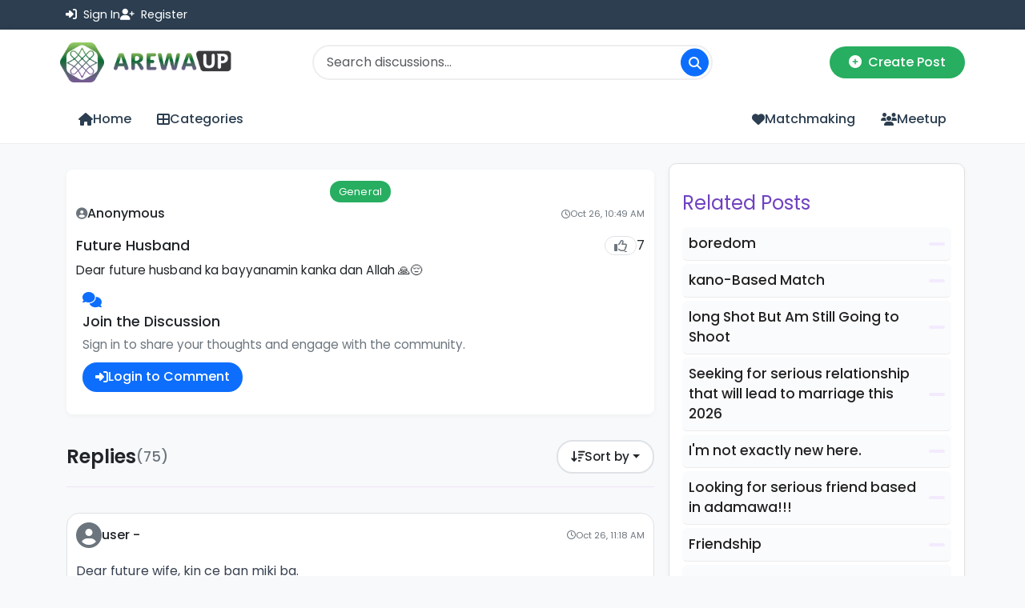

--- FILE ---
content_type: text/html; charset=UTF-8
request_url: https://arewaup.com/post/view/672
body_size: 19479
content:
<title>Future Husband</title>
<!DOCTYPE html>
<html lang="en">
<head>
    <meta charset="utf-8">
    <meta name="viewport" content="width=device-width, initial-scale=1">
    <link rel="shortcut icon" href="/images/Arewaup.png">
    <title>Arewa Forum</title>
    
    <!-- Bootstrap 5 CSS -->
    <link href="https://cdn.jsdelivr.net/npm/bootstrap@5.3.0/dist/css/bootstrap.min.css" rel="stylesheet">
    <!-- Font Awesome -->
    <link href="https://cdnjs.cloudflare.com/ajax/libs/font-awesome/6.4.0/css/all.min.css" rel="stylesheet">
    <!-- Google Fonts -->
    <link href="https://fonts.googleapis.com/css2?family=Poppins:wght@400;500;600;700&display=swap" rel="stylesheet">
    <!-- Livewire Styles -->
<style >
    [wire\:loading], [wire\:loading\.delay], [wire\:loading\.inline-block], [wire\:loading\.inline], [wire\:loading\.block], [wire\:loading\.flex], [wire\:loading\.table], [wire\:loading\.grid], [wire\:loading\.inline-flex] {
        display: none;
    }

    [wire\:loading\.delay\.shortest], [wire\:loading\.delay\.shorter], [wire\:loading\.delay\.short], [wire\:loading\.delay\.long], [wire\:loading\.delay\.longer], [wire\:loading\.delay\.longest] {
        display:none;
    }

    [wire\:offline] {
        display: none;
    }

    [wire\:dirty]:not(textarea):not(input):not(select) {
        display: none;
    }

    input:-webkit-autofill, select:-webkit-autofill, textarea:-webkit-autofill {
        animation-duration: 50000s;
        animation-name: livewireautofill;
    }

    @keyframes livewireautofill { from {} }
</style>

    <style>
        body {
            font-family: 'Poppins', sans-serif;
            background-color: #f8f9fa;
            min-height: 100vh;
            display: flex;
            flex-direction: column;
        }

        /* Header Styles */
        .top-header {
            background: #2c3e50;
            padding: 0.5rem 0;
            color: #fff;
        }

        .top-header a {
            color: #fff;
            text-decoration: none;
            font-size: 0.9rem;
        }

        .main-header {
            background: #fff;
            box-shadow: 0 2px 10px rgba(0,0,0,0.1);
            padding: 1rem 0;
        }

        .logo-container img {
            height: 50px;
            object-fit: contain;
        }

        .search-form {
            position: relative;
            max-width: 500px;
            margin: 0 auto;
        }

        .search-form input {
            border-radius: 25px;
            padding: 0.5rem 1rem;
            padding-right: 40px;
            border: 2px solid #eee;
        }

        .search-form .btn {
            position: absolute;
            right: 5px;
            top: 50%;
            transform: translateY(-50%);
            border-radius: 50%;
            width: 35px;
            height: 35px;
            padding: 0;
            display: flex;
            align-items: center;
            justify-content: center;
        }

        .nav-menu {
            background: #fff;
            border-bottom: 1px solid #eee;
            padding: 0.5rem 0;
        }

        .menu__link {
            color: #2c3e50;
            text-decoration: none;
            padding: 0.5rem 1rem;
            font-weight: 500;
            transition: color 0.3s;
            display: flex;
            align-items: center;
            gap: 0.5rem;
        }

        .menu__link:hover {
            color: #3498db;
        }

        .menu__item--current .menu__link {
            color: #3498db;
            position: relative;
        }

        .menu__item--current .menu__link:after {
            content: '';
            position: absolute;
            bottom: -0.5rem;
            left: 1rem;
            right: 1rem;
            height: 2px;
            background: #3498db;
        }

        .create-post-btn {
            background: #27ae60;
            color: #fff;
            border: none;
            border-radius: 25px;
            padding: 0.5rem 1.5rem;
            font-weight: 500;
            transition: transform 0.2s;
        }

        .create-post-btn:hover {
            transform: translateY(-2px);
            background: #219a52;
            color: #fff;
        }

        /* Footer Styles */
        .main-footer {
            background: #2c3e50;
            color: #fff;
            padding: 3rem 0 1rem;
            margin-top: auto;
        }

        .footer-heading {
            color: #fff;
            font-size: 1.1rem;
            font-weight: 600;
            margin-bottom: 1.5rem;
        }

        .footer-links {
            list-style: none;
            padding: 0;
        }

        .footer-links a {
            color: #cbd5e0;
            text-decoration: none;
            transition: color 0.3s;
            display: block;
            padding: 0.3rem 0;
        }

        .footer-links a:hover {
            color: #3498db;
        }

        .social-links {
            display: flex;
            gap: 1rem;
        }

        .social-link {
            width: 36px;
            height: 36px;
            border-radius: 50%;
            background: rgba(255,255,255,0.1);
            display: flex;
            align-items: center;
            justify-content: center;
            color: #fff;
            text-decoration: none;
            transition: all 0.3s;
        }

        .social-link:hover {
            background: #3498db;
            transform: translateY(-2px);
            color: #fff;
        }

        .notifications-badge {
            background: #e74c3c;
            color: white;
            padding: 2px 6px;
            border-radius: 10px;
            font-size: 0.8rem;
        }

        @media (max-width: 768px) {
            .logo-container img {
                height: 40px;
                display: inline;
            }
            .logo-text-img {
                width: 110px !important;
                display: inline;
            }
            
            .menu__link {
                padding: 0.3rem 0.5rem;
                font-size: 0.9rem;
            }
        }

        /* Mobile-specific styles */
        @media (max-width: 768px) {
            .top-header {
                padding: 0.5rem 0;
            }

            .logo-container img:first-child {
                height: 40px;
            }

            .search-form {
                margin-top: 0.5rem;
            }

            .create-post-btn {
                padding: 0.4rem 1rem;
                font-size: 0.9rem;
            }

            .nav-scroll {
                overflow-x: auto;
                -webkit-overflow-scrolling: touch;
                scrollbar-width: none; /* Firefox */
                -ms-overflow-style: none; /* IE and Edge */
            }

            .nav-scroll::-webkit-scrollbar {
                display: none; /* Chrome, Safari, Opera */
            }

            .menu__link {
                padding: 0.5rem;
                font-size: 1.2rem;
                justify-content: center;
            }

            .notifications-badge {
                font-size: 0.7rem;
                padding: 2px 5px;
            }

            .dropdown-menu {
                border-radius: 8px;
                box-shadow: 0 2px 10px rgba(0,0,0,0.1);
            }

            .dropdown-item {
                padding: 0.5rem 1rem;
                font-size: 0.9rem;
            }

            /* Footer mobile adjustments */
            .footer-heading {
                margin-top: 1.5rem;
                font-size: 1.1rem;
            }

            .social-links {
                justify-content: center;
                margin-top: 1rem;
            }

            .social-link {
                width: 32px;
                height: 32px;
                font-size: 0.9rem;
            }
        }

        /* Additional responsive improvements */
        @media (max-width: 576px) {
            .container {
                padding-left: 10px;
                padding-right: 10px;
            }

            .forum-card {
                border-radius: 8px;
            }

            .post-item {
                padding: 10px 15px;
            }
        }

        /* Ensure smooth scrolling on iOS */
        .nav-scroll {
            -webkit-overflow-scrolling: touch;
        }

        /* Improve tap targets on mobile */
        .menu__link, .category-link, .post-link {
            min-height: 44px;
        }

        /* Dropdown menu font color fix */
        .dropdown-menu, .dropdown-menu .dropdown-item, .dropdown-menu > li > a {
            color: #212529 !important;
            background: #fff !important;
        }
        .dropdown-menu .dropdown-item:hover, .dropdown-menu > li > a:hover {
            color: #0d6efd !important;
            background: #f8f9fa !important;
        }
    </style>
</head>
<body>
    <!-- Top Header -->
    <div class="top-header">
        <div class="container">
            <div class="d-flex justify-content-between align-items-center">
                <div class="d-flex gap-3 flex-wrap">
                                            <a href="/login"><i class="fas fa-sign-in-alt me-1"></i> Sign In</a>
                        <a href="/register"><i class="fas fa-user-plus me-1"></i> Register</a>
                                    </div>
            </div>
        </div>
    </div>

    <!-- Main Header -->
    <header class="main-header">
        <div class="container">
            <div class="row align-items-center gy-3">
                <div class="col-md-3 col-6 logo-container d-flex align-items-center flex-nowrap flex-shrink-0 text-nowrap" style="min-width:0;">
                    <a href="/" style="text-decoration: none; display:inline-block" class="text-nowrap">
                        <img src="/images/Arewaup.png" alt="Logo" class="me-2 d-inline align-middle">
                        <img src="/images/Arewaup2.png" alt="Logo Text" style="width: 150px;" class="d-inline align-middle logo-text-img">
                    </a>
                </div>
                <div class="col-md-6 col-12 order-md-1 order-3">
                    <form method="get" action="https://arewaup.com/post/search" class="search-form">
                        <input type="hidden" name="_token" value="cErcMzoSoMjDmA2ZFdtseL6Lv4s4kig9iGnjAEfN">                        <input type="text" name="search" class="form-control" placeholder="Search discussions...">
                        <button type="submit" class="btn btn-primary">
                            <i class="fas fa-search"></i>
                        </button>
                    </form>
                </div>
                <div class="col-md-3 col-6 text-end order-md-2 order-2">
                    <a href="/post/create" class="btn create-post-btn">
                        <i class="fas fa-plus-circle me-1"></i> <span class="d-none d-sm-inline">Create Post</span>
                    </a>
                </div>
            </div>
        </div>
    </header>

    <!-- Navigation Menu -->
    <nav class="nav-menu">
        <div class="container">
            <div class="nav-scroll">
                <div class="d-flex">
                    <ul class="nav flex-nowrap">
                        <li class="menu__item ">
                            <a class="menu__link" href="https://arewaup.com/dashboard">
                                <i class="fas fa-home"></i> <span class="d-none d-sm-inline">Home</span>
                            </a>
                        </li>
                        <li class="menu__item ">
                            <a class="menu__link" href="https://arewaup.com/categories">
                                <i class="fas fa-th-large"></i> <span class="d-none d-sm-inline">Categories</span>
                            </a>
                        </li>
                        <li hidden class="menu__item ">
                            <a class="menu__link" href="https://arewaup.com/post/create">
                                <i class="fas fa-pen"></i> <span class="d-none d-sm-inline">Create Post</span>
                            </a>
                        </li>
                    </ul>
                    <ul class="nav flex-nowrap ms-auto">
                        <li class="menu__item">
                            <a class="menu__link" href="https://matchmaker.arewaup.com" target="_blank">
                                <i class="fas fa-heart"></i> <span class="d-none d-sm-inline">Matchmaking</span>
                            </a>
                        </li>
                        <li class="menu__item">
                            <a class="menu__link" href="https://meetup.arewaup.com" target="_blank">
                                <i class="fas fa-users"></i> <span class="d-none d-sm-inline">Meetup</span>
                            </a>
                        </li>
                    </ul>
                </div>
            </div>
        </div>
    </nav>

    <!-- Main Content -->
    <main class="py-4">
        
<style type="text/css">
  .col-xs-1, .col-sm-1, .col-md-1, .col-lg-1, .col-xs-2, .col-sm-2, .col-md-2, .col-lg-2, .col-xs-3, .col-sm-3, .col-md-3, .col-lg-3, .col-xs-4, .col-sm-4, .col-md-4, .col-lg-4, .col-xs-5, .col-sm-5, .col-md-5, .col-lg-5, .col-xs-6, .col-sm-6, .col-md-6, .col-lg-6, .col-xs-7, .col-sm-7, .col-md-7, .col-lg-7, .col-xs-8, .col-sm-8, .col-md-8, .col-lg-8, .col-xs-9, .col-sm-9, .col-md-9, .col-lg-9, .col-xs-10, .col-sm-10, .col-md-10, .col-lg-10, .col-xs-11, .col-sm-11, .col-md-11, .col-lg-11, .col-xs-12, .col-sm-12, .col-md-12, .col-lg-12 {
  
  min-height: 1px;
  padding-right: 5px;
  padding-left: 5px;
}

  code
  {
    font-size: 10px;
    color: grey;
    background-color: transparent;

  }

</style>

<div class="container">
    <div class="row">
        <div class="col-md-8">
            <div wire:id="YZm1wkcIx3fXm91IHBOk" wire:initial-data="{&quot;fingerprint&quot;:{&quot;id&quot;:&quot;YZm1wkcIx3fXm91IHBOk&quot;,&quot;name&quot;:&quot;post&quot;,&quot;locale&quot;:&quot;en&quot;,&quot;path&quot;:&quot;post\/view\/672&quot;,&quot;method&quot;:&quot;GET&quot;,&quot;v&quot;:&quot;acj&quot;},&quot;effects&quot;:{&quot;listeners&quot;:[]},&quot;serverMemo&quot;:{&quot;children&quot;:{&quot;l108809386-0&quot;:{&quot;id&quot;:&quot;OynmhQ67ZdiPdB8Q3DeN&quot;,&quot;tag&quot;:&quot;div&quot;}},&quot;errors&quot;:[],&quot;htmlHash&quot;:&quot;e6cbd2d4&quot;,&quot;data&quot;:{&quot;post&quot;:[],&quot;likes&quot;:7,&quot;liked&quot;:false,&quot;comment&quot;:{&quot;text&quot;:&quot;&quot;,&quot;anonymous&quot;:null,&quot;picture&quot;:null},&quot;imagePreview&quot;:null},&quot;dataMeta&quot;:{&quot;models&quot;:{&quot;post&quot;:{&quot;class&quot;:&quot;App\\Models\\Post&quot;,&quot;id&quot;:672,&quot;relations&quot;:[&quot;user&quot;],&quot;connection&quot;:&quot;mysql&quot;}}},&quot;checksum&quot;:&quot;bc9ccde47e6f9958fc6b185ce14b08f624cde6ce43d7f806e2263910d5a22239&quot;}}" class="post-component">
    
    <div class="post-card">
        <!-- Post Header Row -->
        <div class="post-header-row">
            <div class="category-badge">
                <a href="/categories/general">General</a>
            </div>
            <div class="author-time-row">
                <div class="author-info">
                    <i class="fas fa-user-circle profile-icon"></i>
                    <a href="https://arewaup.com/user/profile/7" class="author-name">Anonymous</a>
                </div>
                <span class="post-time">
                    <i class="far fa-clock"></i>
                    Oct 26, 10:49 AM
                </span>
            </div>
        </div>
        <!-- Post Title Row -->
        <div class="post-title-row" style="display: flex; justify-content: space-between; align-items: center; margin: 1rem 0rem 0.5rem 0rem;">
            <h1 class="post-title" style="margin: 0; text-align: left;">Future Husband</h1>
            <div class="like-count-header" style="display: flex; align-items: center; gap: 0.3rem;"
                x-data="{ localLikeCount: 7, localIsLiked: false, processing: false }"
                x-effect="if ($wire.get('liked') !== localIsLiked) { localIsLiked = $wire.get('liked'); localLikeCount = $wire.get('likes'); }">
                                    <a href="/login" class="like-btn" style="padding: 0.2rem 0.7rem; font-size: 1rem;">
                        <i class="far fa-thumbs-up"></i>
                    </a>
                                <span x-text="localLikeCount"></span>
            </div>
        </div>

        <!-- Post Content -->
        <div class="post-content">
            <div class="post-content-flex" style="display: flex; gap: 1.2rem; align-items: flex-start; flex-wrap;">
                                <div class="post-text" style="flex: 1 1 0; min-width: 180px;">
                                        Dear future husband ka bayyanamin kanka dan Allah 🙏😔
                </div>
            </div>
        </div>
        
        <!-- Comment Form -->
                    <div class="comment-login-prompt">
                <i class="fas fa-comments comment-icon"></i>
                <h3>Join the Discussion</h3>
                <p>Sign in to share your thoughts and engage with the community.</p>
                <a href="/login" class="login-to-comment">
                    <i class="fas fa-sign-in-alt"></i>
                    Login to Comment
                </a>
            </div>
            </div>

    <!-- Comments Section -->
    <div class="comments-section">
        <div wire:id="OynmhQ67ZdiPdB8Q3DeN" wire:initial-data="{&quot;fingerprint&quot;:{&quot;id&quot;:&quot;OynmhQ67ZdiPdB8Q3DeN&quot;,&quot;name&quot;:&quot;comments&quot;,&quot;locale&quot;:&quot;en&quot;,&quot;path&quot;:&quot;post\/view\/672&quot;,&quot;method&quot;:&quot;GET&quot;,&quot;v&quot;:&quot;acj&quot;},&quot;effects&quot;:{&quot;listeners&quot;:[&quot;commentAdded&quot;,&quot;commentDeleted&quot;,&quot;commentUpdated&quot;],&quot;path&quot;:&quot;https:\/\/arewaup.com\/post\/view\/672?comments_order=asc&quot;},&quot;serverMemo&quot;:{&quot;children&quot;:{&quot;3891&quot;:{&quot;id&quot;:&quot;8LrsBDvxs6hTgwE3b81I&quot;,&quot;tag&quot;:&quot;div&quot;},&quot;3892&quot;:{&quot;id&quot;:&quot;FJ55UXRXVQFZ27hTnVRW&quot;,&quot;tag&quot;:&quot;div&quot;},&quot;3894&quot;:{&quot;id&quot;:&quot;9V4UbVcZEurafIP67lG2&quot;,&quot;tag&quot;:&quot;div&quot;},&quot;3896&quot;:{&quot;id&quot;:&quot;PEJv80mFuTfHeC2HdSkY&quot;,&quot;tag&quot;:&quot;div&quot;},&quot;3898&quot;:{&quot;id&quot;:&quot;YN1eEcWRwumjdv3N1Zwm&quot;,&quot;tag&quot;:&quot;div&quot;},&quot;3907&quot;:{&quot;id&quot;:&quot;WWycvTUly8XpCWNmF6ft&quot;,&quot;tag&quot;:&quot;div&quot;},&quot;3910&quot;:{&quot;id&quot;:&quot;uPMH4Yc1q2JxfwZV5RgR&quot;,&quot;tag&quot;:&quot;div&quot;},&quot;3916&quot;:{&quot;id&quot;:&quot;28JApD5nRf4FMHFfEpFA&quot;,&quot;tag&quot;:&quot;div&quot;},&quot;3922&quot;:{&quot;id&quot;:&quot;huWdvfBXAIR8djGvdoAx&quot;,&quot;tag&quot;:&quot;div&quot;},&quot;3923&quot;:{&quot;id&quot;:&quot;tW2mrh3ZPOF1LrWsB8wz&quot;,&quot;tag&quot;:&quot;div&quot;},&quot;3925&quot;:{&quot;id&quot;:&quot;wcdMx4e7mZDDS1g3fIFo&quot;,&quot;tag&quot;:&quot;div&quot;},&quot;3926&quot;:{&quot;id&quot;:&quot;SkSnv6pP8gJffefZzops&quot;,&quot;tag&quot;:&quot;div&quot;},&quot;3927&quot;:{&quot;id&quot;:&quot;nwvEQYKIdYnmbz9olwL9&quot;,&quot;tag&quot;:&quot;div&quot;},&quot;3928&quot;:{&quot;id&quot;:&quot;eQ8XrNZY0ZNZPEamOVIM&quot;,&quot;tag&quot;:&quot;div&quot;},&quot;3929&quot;:{&quot;id&quot;:&quot;Z7aGBv1tBrmIFtUBkuqx&quot;,&quot;tag&quot;:&quot;div&quot;},&quot;3930&quot;:{&quot;id&quot;:&quot;KOdNH3za7wpmOJkSY22n&quot;,&quot;tag&quot;:&quot;div&quot;},&quot;3932&quot;:{&quot;id&quot;:&quot;BbZlZ1JdF6yYN6kkBhgg&quot;,&quot;tag&quot;:&quot;div&quot;},&quot;3933&quot;:{&quot;id&quot;:&quot;NDGvh8LvjzzS1rO0OKga&quot;,&quot;tag&quot;:&quot;div&quot;},&quot;3934&quot;:{&quot;id&quot;:&quot;zaZOseJGIWFvpIaWvaQP&quot;,&quot;tag&quot;:&quot;div&quot;},&quot;3935&quot;:{&quot;id&quot;:&quot;yA6PlfkLXujvdAFPUrWH&quot;,&quot;tag&quot;:&quot;div&quot;},&quot;3936&quot;:{&quot;id&quot;:&quot;1gM0IxDFatkIA5EHBMgO&quot;,&quot;tag&quot;:&quot;div&quot;},&quot;3937&quot;:{&quot;id&quot;:&quot;hNvYJeM2WCbujcvbmQeP&quot;,&quot;tag&quot;:&quot;div&quot;},&quot;3938&quot;:{&quot;id&quot;:&quot;VRNeyv2h6asXwCF1Gkby&quot;,&quot;tag&quot;:&quot;div&quot;},&quot;3939&quot;:{&quot;id&quot;:&quot;EESV2aAxZTAybx2FOPnl&quot;,&quot;tag&quot;:&quot;div&quot;},&quot;3940&quot;:{&quot;id&quot;:&quot;WFeerUq1NeCSir1FtH6O&quot;,&quot;tag&quot;:&quot;div&quot;}},&quot;errors&quot;:[],&quot;htmlHash&quot;:&quot;7f0239f6&quot;,&quot;data&quot;:{&quot;post&quot;:[],&quot;comments_order&quot;:&quot;asc&quot;,&quot;page&quot;:1,&quot;paginators&quot;:{&quot;page&quot;:1}},&quot;dataMeta&quot;:{&quot;models&quot;:{&quot;post&quot;:{&quot;class&quot;:&quot;App\\Models\\Post&quot;,&quot;id&quot;:672,&quot;relations&quot;:[&quot;user&quot;],&quot;connection&quot;:&quot;mysql&quot;}}},&quot;checksum&quot;:&quot;33ef4fd5bf7bfc263008b178105d37e954b3cf73d3bec23e690b690d5515ab68&quot;}}" class="comments-wrapper">
    <div class="comments-header">
        <div class="comments-title">
            <h3>Replies</h3>
            <span class="comments-count">(75)</span>
        </div>

        <div class="comments-sort" style="display: flex; align-items: center;">
            <div class="dropdown">
                <button class="sort-button dropdown-toggle" type="button" id="dropdownMenuButton" data-bs-toggle="dropdown" aria-expanded="false">
                    <i class="fas fa-sort-amount-down"></i>
                    Sort by
                </button>
                <ul class="dropdown-menu" aria-labelledby="dropdownMenuButton">
                    <li>
                        <button wire:click="fetch('desc')" class="dropdown-item " type="button">
                            <i class="fas fa-arrow-down"></i>
                            Oldest First
                        </button>
                    </li>
                    <li>
                        <button wire:click="fetch('asc')" class="dropdown-item active" type="button">
                            <i class="fas fa-arrow-up"></i>
                            Newest First
                        </button>
                    </li>
                </ul>
            </div>
            <span hidden wire:loading wire:target="fetch" class="sorting-indicator" style="margin-left: 1rem; color: #7c3aed; font-weight: 500; font-size: 0.95rem; display: inline-block;">
                Sorting...
            </span>
        </div>
    </div>

    
    <div class="comments-list">
           
            <div wire:id="8LrsBDvxs6hTgwE3b81I" wire:initial-data="{&quot;fingerprint&quot;:{&quot;id&quot;:&quot;8LrsBDvxs6hTgwE3b81I&quot;,&quot;name&quot;:&quot;comment&quot;,&quot;locale&quot;:&quot;en&quot;,&quot;path&quot;:&quot;post\/view\/672&quot;,&quot;method&quot;:&quot;GET&quot;,&quot;v&quot;:&quot;acj&quot;},&quot;effects&quot;:{&quot;listeners&quot;:[&quot;refreshComment&quot;]},&quot;serverMemo&quot;:{&quot;children&quot;:[],&quot;errors&quot;:[],&quot;htmlHash&quot;:&quot;3d16cdea&quot;,&quot;data&quot;:{&quot;comment&quot;:[],&quot;likesCount&quot;:7,&quot;isLiked&quot;:false,&quot;displayName&quot;:&quot;Anonymous #1&quot;,&quot;reply&quot;:{&quot;text&quot;:&quot;&quot;,&quot;anonymous&quot;:false,&quot;picture&quot;:null},&quot;isEditing&quot;:false,&quot;editedContent&quot;:&quot;Dear future wife, kin ce ban miki ba.&quot;,&quot;showReplyForm&quot;:false,&quot;imagePreview&quot;:null},&quot;dataMeta&quot;:{&quot;models&quot;:{&quot;comment&quot;:{&quot;class&quot;:&quot;App\\Models\\Comment&quot;,&quot;id&quot;:3891,&quot;relations&quot;:[&quot;user&quot;,&quot;likes&quot;],&quot;connection&quot;:&quot;mysql&quot;}}},&quot;checksum&quot;:&quot;f37c6ede685da93edf3710440df964c4718bc60d0db039ad85250b39c3f9d8a9&quot;}}" class="comment-item" id="comment3891">
    <div class="comment-container" x-data="{ openReplyForm: false, editing: false, confirmDelete: false }">
        <div class="comment-header">
            <div class="comment-author">
                <div class="author-left">
                    <i class="fas fa-user-circle author-avatar"></i>
                    <a href="https://arewaup.com/user/profile/7" class="author-name">user - </a>
                </div>
                <span class="comment-time">
                    <i class="far fa-clock"></i>
                Oct 26, 11:18 AM
                                    <span hidden class="comment-edited" style="color: #888; font-size: 0.85em; margin-left: 0.5em;">(edited)</span>
                                </span>
            </div>
          </div>

        <div class="comment-content">
       
             

            <div class="comment-body">
              
                 
                
                <div class="edit-form" x-show="editing" x-cloak>
                    <textarea wire:model="editedContent" class="edit-textarea"></textarea>
                    <div class="edit-actions">
                        <button wire:click="saveEdit" @click="editing = false" class="save-edit-btn">
                            <i class="fas fa-check"></i> Save
                        </button>
                        <button @click="editing = false" class="cancel-edit-btn">
                            <i class="fas fa-times"></i> Cancel
                        </button>
                    </div>
                </div>

                <div class="comment-text" id="edit3891" x-show="!editing">
                Dear future wife, kin ce ban miki ba.                </div>
            </div>

            <div class="comment-actions" x-data="{ openReplyForm: false }">
                <div class="action-buttons" style="display: flex; align-items: center; gap: 1rem;">
                                            <a href="/login" class="action-btn reply-btn">
                            <i class="fas fa-reply"></i>
                            Reply
                        </a>
                        <div class="like-action" style="margin-left: auto;">
                            <a href="/login" class="like-btn">
                                <i class="far fa-thumbs-up"></i>
                                <span>7</span>
                            </a>
                        </div>
                                    </div>
    
                            </div>
          </div>
        </div>  
     
    <style>
        .comment-item {
            background: #fff;
            border-radius: 16px;
            border: 1px solid #dee2e6;
            overflow: hidden;
            transition: all 0.3s ease;
           
        }

        .comment-container {
            padding: 0.7rem;
        }

        .comment-header {
            margin-bottom: 1rem;
        }

        .comment-author {
            display: flex;
            align-items: center;
            justify-content: space-between;
            width: 100%;
        }

        .author-left {
            display: flex;
            align-items: center;
            gap: 0.8rem;
        }

        .author-avatar {
            font-size: 2rem;
            color: #6c757d;
        }

        .author-name {
            color: #212529;
           
            text-decoration: none;
            transition: color 0.2s ease;
            font-size: 1rem;
        }

        .author-name:hover {
            color: #0d6efd;
        }

        .comment-time {
            color: #6c757d;
            font-size: 0.7rem;
            display: flex;
            align-items: center;
            gap: 0.2rem;
        }

        .comment-body {
            margin: 1rem 0;
        }

        .comment-image {
            margin: 1rem 0;
            background: #f8f9fa;
            padding: 1rem;
            border-radius: 12px;
        }

        .comment-image img {
            max-width: 100%;
            border-radius: 8px;
            cursor: pointer;
            transition: transform 0.2s ease;
        }

        .comment-image img:hover {
            transform: scale(1.02);
        }

        .comment-text {
            font-size: 1rem;
            line-height: 1.6;
            color: #374151;
        }

        .comment-text a {
            color: #0d6efd;
            text-decoration: none;
        }

        .comment-text a:hover {
            text-decoration: underline;
        }

        .comment-actions {
            margin-top: 1rem;
            border-top: 1px solid #e5e7eb;
            padding-top: 1rem;
        }

        .action-buttons {
            display: flex;
            align-items: center;
            gap: 1rem;
            flex-wrap: wrap;
        }

        .action-btn {
            background: none;
            border: none;
            color: #6b7280;
            font-size: 0.95rem;
            display: flex;
            align-items: center;
            gap: 0.4rem;
            cursor: pointer;
            padding: 0.5rem 0.8rem;
            border-radius: 6px;
            transition: all 0.2s ease;
        }

        .action-btn:hover {
            background: #f3f4f6;
            color: #374151;
        }

        .like-btn {
            background: #fff;
            border: 2px solid #e5e7eb;
            border-radius: 20px;
            padding: 0.4rem 1rem;
            color: #6b7280;
            font-size: 0.95rem;
            display: flex;
            align-items: center;
            gap: 0.5rem;
            cursor: pointer;
            transition: all 0.2s ease;
        }

        .like-btn:hover {
            border-color: #7c3aed;
            color: #7c3aed;
        }

        .like-btn.liked {
            background: #7c3aed;
            border-color: #7c3aed;
            color: #fff;
        }

        .edit-form {
            margin: 1rem 0;
        }

        .edit-textarea {
            width: 100%;
            min-height: 100px;
            padding: 0.8rem;
            border: 2px solid #e5e7eb;
            border-radius: 8px;
            font-size: 1rem;
            resize: vertical;
            transition: border-color 0.2s ease;
        }

        .edit-textarea:focus {
            outline: none;
            border-color: #7c3aed;
        }

        .edit-actions {
            display: flex;
            gap: 0.8rem;
            margin-top: 0.8rem;
        }

        .save-edit-btn, .cancel-edit-btn {
            padding: 0.5rem 1rem;
            border-radius: 6px;
            font-size: 0.95rem;
            cursor: pointer;
            transition: all 0.2s ease;
        }

        .save-edit-btn {
            background: #7c3aed;
            color: #fff;
            border: none;
        }

        .save-edit-btn:hover {
            background: #6d28d9;
        }

        .cancel-edit-btn {
            background: #fff;
            color: #6b7280;
            border: 2px solid #e5e7eb;
        }

        .cancel-edit-btn:hover {
            background: #f3f4f6;
            color: #374151;
        }

        .reply-form {
            margin-top: 1rem;
            background: #f8fafc;
            border-radius: 12px;
            padding: 1.2rem;
        }

        .reply-textarea-wrapper {
            display: flex;
            flex-direction: column;
            gap: 1rem;
        }

        .reply-textarea-wrapper textarea {
            width: 100%;
            min-height: 100px;
            padding: 0.8rem;
            border: 2px solid #e5e7eb;
            border-radius: 8px;
            font-size: 1rem;
            resize: vertical;
            transition: border-color 0.2s ease;
        }

        .reply-textarea-wrapper textarea:focus {
            outline: none;
            border-color: #7c3aed;
        }

        .reply-actions {
            display: flex;
            justify-content: space-between;
            align-items: center;
            flex-wrap: wrap;
            gap: 1rem;
        }

        .reply-options {
            display: flex;
            align-items: center;
            gap: 1rem;
        }

        .anonymous-option {
            display: flex;
            align-items: center;
            gap: 0.4rem;
            color: #6b7280;
            font-size: 0.9rem;
            cursor: pointer;
        }

        .upload-image-btn {
            background: #fff;
            border: 2px solid #e5e7eb;
            border-radius: 20px;
            padding: 0.4rem 1rem;
            color: #6b7280;
            font-size: 0.9rem;
            display: flex;
            align-items: center;
            gap: 0.4rem;
            cursor: pointer;
            transition: all 0.2s ease;
        }

        .upload-image-btn:hover {
            border-color: #7c3aed;
            color: #7c3aed;
        }

        .post-reply-btn {
            background: #7c3aed;
            color: #fff;
            border: none;
            border-radius: 20px;
            padding: 0.5rem 1.2rem;
            font-size: 0.95rem;
            display: flex;
            align-items: center;
            gap: 0.5rem;
            cursor: pointer;
            transition: all 0.2s ease;
        }

        .post-reply-btn:hover {
            background: #6d28d9;
        }

        .form-buttons {
            display: flex;
            gap: 0.8rem;
            margin-left: auto;
        }

        .cancel-reply-btn {
            background: #fff;
            color: #6b7280;
            border: 2px solid #e5e7eb;
            border-radius: 20px;
            padding: 0.5rem 1.2rem;
            font-size: 0.95rem;
            display: flex;
            align-items: center;
            gap: 0.5rem;
            cursor: pointer;
            transition: all 0.2s ease;
        }

        .cancel-reply-btn:hover {
            border-color: #ef4444;
            color: #ef4444;
        }

        .image-preview-container {
            position: relative;
            margin: 1rem 0;
            display: inline-block;
            max-width: 300px;
        }

        .image-preview {
            max-width: 100%;
            border-radius: 8px;
            border: 2px solid #e5e7eb;
        }

        .remove-image-btn {
            position: absolute;
            top: -10px;
            right: -10px;
            background: #ef4444;
            color: white;
            border: none;
            border-radius: 50%;
            width: 24px;
            height: 24px;
            display: flex;
            align-items: center;
            justify-content: center;
            cursor: pointer;
            transition: all 0.2s ease;
            box-shadow: 0 2px 4px rgba(0, 0, 0, 0.1);
        }

        .remove-image-btn:hover {
            background: #dc2626;
            transform: scale(1.1);
        }

        @media (max-width: 640px) {
            .comment-container {
                padding: 1rem;
            }

            .comment-author {
                flex-direction: column;
                align-items: flex-start;
                gap: 0.5rem;
            }

            .author-name {
                font-size: 1rem;
            }

            .action-buttons {
                justify-content: space-between;
            }

            .reply-actions {
                flex-direction: column;
                align-items: stretch;
            }

            .reply-options {
                flex-direction: column;
                align-items: stretch;
            }

            .anonymous-option, .upload-image-btn {
                width: 100%;
                justify-content: center;
            }

            .post-reply-btn {
                width: 100%;
                justify-content: center;
            }
        }
    </style>
  </div>
<!-- Livewire Component wire-end:8LrsBDvxs6hTgwE3b81I -->           
            <div wire:id="FJ55UXRXVQFZ27hTnVRW" wire:initial-data="{&quot;fingerprint&quot;:{&quot;id&quot;:&quot;FJ55UXRXVQFZ27hTnVRW&quot;,&quot;name&quot;:&quot;comment&quot;,&quot;locale&quot;:&quot;en&quot;,&quot;path&quot;:&quot;post\/view\/672&quot;,&quot;method&quot;:&quot;GET&quot;,&quot;v&quot;:&quot;acj&quot;},&quot;effects&quot;:{&quot;listeners&quot;:[&quot;refreshComment&quot;]},&quot;serverMemo&quot;:{&quot;children&quot;:[],&quot;errors&quot;:[],&quot;htmlHash&quot;:&quot;4a62d5fd&quot;,&quot;data&quot;:{&quot;comment&quot;:[],&quot;likesCount&quot;:0,&quot;isLiked&quot;:false,&quot;displayName&quot;:&quot;Fatima Alfa&quot;,&quot;reply&quot;:{&quot;text&quot;:&quot;&quot;,&quot;anonymous&quot;:false,&quot;picture&quot;:null},&quot;isEditing&quot;:false,&quot;editedContent&quot;:&quot;\ud83d\ude02&quot;,&quot;showReplyForm&quot;:false,&quot;imagePreview&quot;:null},&quot;dataMeta&quot;:{&quot;models&quot;:{&quot;comment&quot;:{&quot;class&quot;:&quot;App\\Models\\Comment&quot;,&quot;id&quot;:3892,&quot;relations&quot;:[&quot;user&quot;,&quot;likes&quot;],&quot;connection&quot;:&quot;mysql&quot;}}},&quot;checksum&quot;:&quot;65811807652921578464b74a9914c9dd425dd242f7a8de7752ab933af280c28f&quot;}}" class="comment-item" id="comment3892">
    <div class="comment-container" x-data="{ openReplyForm: false, editing: false, confirmDelete: false }">
        <div class="comment-header">
            <div class="comment-author">
                <div class="author-left">
                    <i class="fas fa-user-circle author-avatar"></i>
                    <a href="https://arewaup.com/user/profile/9432" class="author-name">user - </a>
                </div>
                <span class="comment-time">
                    <i class="far fa-clock"></i>
                Oct 26, 11:19 AM
                                    <span hidden class="comment-edited" style="color: #888; font-size: 0.85em; margin-left: 0.5em;">(edited)</span>
                                </span>
            </div>
          </div>

        <div class="comment-content">
       
                          <div class="reply-preview-box" style="float: right; clear: both; max-width: 80%; margin-left: 1rem; padding: 0.5rem 0.75rem; margin-bottom: 0.5rem; background: #f1f3f5; border-left: 4px solid #adb5bd; border-radius: 6px; font-size: 0.95em; color: #495057;">
            <div style="display: flex; justify-content: space-between; align-items: center;">
                <span style="background: none; color: #6c757d; font-size: 0.95em;">
                    <a href="https://arewaup.com/user/profile/7" style="color: #222; font-weight: 500; text-decoration: none; transition: color 0.2s;" onmouseover="this.style.color='#27ae60'" onmouseout="this.style.color='#222'">User -}</a>
                </span>
                <span style="background: none; color:rgb(93, 103, 112); font-size: 0.7em;">
                    Oct 26, 11:18 AM
                </span>
            </div>
                        <div style="margin-top: 0; margin-bottom: 0px; padding: 0px 0px; white-space: pre-line;" x-data="{ expanded: false }">
                                                    <p style="margin-bottom: 0;">Dear future wife, kin ce ban miki ba.</p>
                            </div>
            <div style="margin-top: 0.2rem; color: #6c757d; font-size: 0.85em; display: flex; justify-content: flex-end;">
                <i class="far fa-thumbs-up"></i> 7
            </div>
        </div>            
    <div class="clearfix"></div>   
             

            <div class="comment-body">
              
                 
                
                <div class="edit-form" x-show="editing" x-cloak>
                    <textarea wire:model="editedContent" class="edit-textarea"></textarea>
                    <div class="edit-actions">
                        <button wire:click="saveEdit" @click="editing = false" class="save-edit-btn">
                            <i class="fas fa-check"></i> Save
                        </button>
                        <button @click="editing = false" class="cancel-edit-btn">
                            <i class="fas fa-times"></i> Cancel
                        </button>
                    </div>
                </div>

                <div class="comment-text" id="edit3892" x-show="!editing">
                😂                </div>
            </div>

            <div class="comment-actions" x-data="{ openReplyForm: false }">
                <div class="action-buttons" style="display: flex; align-items: center; gap: 1rem;">
                                            <a href="/login" class="action-btn reply-btn">
                            <i class="fas fa-reply"></i>
                            Reply
                        </a>
                        <div class="like-action" style="margin-left: auto;">
                            <a href="/login" class="like-btn">
                                <i class="far fa-thumbs-up"></i>
                                <span>0</span>
                            </a>
                        </div>
                                    </div>
    
                            </div>
          </div>
        </div>  
     
    <style>
        .comment-item {
            background: #fff;
            border-radius: 16px;
            border: 1px solid #dee2e6;
            overflow: hidden;
            transition: all 0.3s ease;
           
        }

        .comment-container {
            padding: 0.7rem;
        }

        .comment-header {
            margin-bottom: 1rem;
        }

        .comment-author {
            display: flex;
            align-items: center;
            justify-content: space-between;
            width: 100%;
        }

        .author-left {
            display: flex;
            align-items: center;
            gap: 0.8rem;
        }

        .author-avatar {
            font-size: 2rem;
            color: #6c757d;
        }

        .author-name {
            color: #212529;
           
            text-decoration: none;
            transition: color 0.2s ease;
            font-size: 1rem;
        }

        .author-name:hover {
            color: #0d6efd;
        }

        .comment-time {
            color: #6c757d;
            font-size: 0.7rem;
            display: flex;
            align-items: center;
            gap: 0.2rem;
        }

        .comment-body {
            margin: 1rem 0;
        }

        .comment-image {
            margin: 1rem 0;
            background: #f8f9fa;
            padding: 1rem;
            border-radius: 12px;
        }

        .comment-image img {
            max-width: 100%;
            border-radius: 8px;
            cursor: pointer;
            transition: transform 0.2s ease;
        }

        .comment-image img:hover {
            transform: scale(1.02);
        }

        .comment-text {
            font-size: 1rem;
            line-height: 1.6;
            color: #374151;
        }

        .comment-text a {
            color: #0d6efd;
            text-decoration: none;
        }

        .comment-text a:hover {
            text-decoration: underline;
        }

        .comment-actions {
            margin-top: 1rem;
            border-top: 1px solid #e5e7eb;
            padding-top: 1rem;
        }

        .action-buttons {
            display: flex;
            align-items: center;
            gap: 1rem;
            flex-wrap: wrap;
        }

        .action-btn {
            background: none;
            border: none;
            color: #6b7280;
            font-size: 0.95rem;
            display: flex;
            align-items: center;
            gap: 0.4rem;
            cursor: pointer;
            padding: 0.5rem 0.8rem;
            border-radius: 6px;
            transition: all 0.2s ease;
        }

        .action-btn:hover {
            background: #f3f4f6;
            color: #374151;
        }

        .like-btn {
            background: #fff;
            border: 2px solid #e5e7eb;
            border-radius: 20px;
            padding: 0.4rem 1rem;
            color: #6b7280;
            font-size: 0.95rem;
            display: flex;
            align-items: center;
            gap: 0.5rem;
            cursor: pointer;
            transition: all 0.2s ease;
        }

        .like-btn:hover {
            border-color: #7c3aed;
            color: #7c3aed;
        }

        .like-btn.liked {
            background: #7c3aed;
            border-color: #7c3aed;
            color: #fff;
        }

        .edit-form {
            margin: 1rem 0;
        }

        .edit-textarea {
            width: 100%;
            min-height: 100px;
            padding: 0.8rem;
            border: 2px solid #e5e7eb;
            border-radius: 8px;
            font-size: 1rem;
            resize: vertical;
            transition: border-color 0.2s ease;
        }

        .edit-textarea:focus {
            outline: none;
            border-color: #7c3aed;
        }

        .edit-actions {
            display: flex;
            gap: 0.8rem;
            margin-top: 0.8rem;
        }

        .save-edit-btn, .cancel-edit-btn {
            padding: 0.5rem 1rem;
            border-radius: 6px;
            font-size: 0.95rem;
            cursor: pointer;
            transition: all 0.2s ease;
        }

        .save-edit-btn {
            background: #7c3aed;
            color: #fff;
            border: none;
        }

        .save-edit-btn:hover {
            background: #6d28d9;
        }

        .cancel-edit-btn {
            background: #fff;
            color: #6b7280;
            border: 2px solid #e5e7eb;
        }

        .cancel-edit-btn:hover {
            background: #f3f4f6;
            color: #374151;
        }

        .reply-form {
            margin-top: 1rem;
            background: #f8fafc;
            border-radius: 12px;
            padding: 1.2rem;
        }

        .reply-textarea-wrapper {
            display: flex;
            flex-direction: column;
            gap: 1rem;
        }

        .reply-textarea-wrapper textarea {
            width: 100%;
            min-height: 100px;
            padding: 0.8rem;
            border: 2px solid #e5e7eb;
            border-radius: 8px;
            font-size: 1rem;
            resize: vertical;
            transition: border-color 0.2s ease;
        }

        .reply-textarea-wrapper textarea:focus {
            outline: none;
            border-color: #7c3aed;
        }

        .reply-actions {
            display: flex;
            justify-content: space-between;
            align-items: center;
            flex-wrap: wrap;
            gap: 1rem;
        }

        .reply-options {
            display: flex;
            align-items: center;
            gap: 1rem;
        }

        .anonymous-option {
            display: flex;
            align-items: center;
            gap: 0.4rem;
            color: #6b7280;
            font-size: 0.9rem;
            cursor: pointer;
        }

        .upload-image-btn {
            background: #fff;
            border: 2px solid #e5e7eb;
            border-radius: 20px;
            padding: 0.4rem 1rem;
            color: #6b7280;
            font-size: 0.9rem;
            display: flex;
            align-items: center;
            gap: 0.4rem;
            cursor: pointer;
            transition: all 0.2s ease;
        }

        .upload-image-btn:hover {
            border-color: #7c3aed;
            color: #7c3aed;
        }

        .post-reply-btn {
            background: #7c3aed;
            color: #fff;
            border: none;
            border-radius: 20px;
            padding: 0.5rem 1.2rem;
            font-size: 0.95rem;
            display: flex;
            align-items: center;
            gap: 0.5rem;
            cursor: pointer;
            transition: all 0.2s ease;
        }

        .post-reply-btn:hover {
            background: #6d28d9;
        }

        .form-buttons {
            display: flex;
            gap: 0.8rem;
            margin-left: auto;
        }

        .cancel-reply-btn {
            background: #fff;
            color: #6b7280;
            border: 2px solid #e5e7eb;
            border-radius: 20px;
            padding: 0.5rem 1.2rem;
            font-size: 0.95rem;
            display: flex;
            align-items: center;
            gap: 0.5rem;
            cursor: pointer;
            transition: all 0.2s ease;
        }

        .cancel-reply-btn:hover {
            border-color: #ef4444;
            color: #ef4444;
        }

        .image-preview-container {
            position: relative;
            margin: 1rem 0;
            display: inline-block;
            max-width: 300px;
        }

        .image-preview {
            max-width: 100%;
            border-radius: 8px;
            border: 2px solid #e5e7eb;
        }

        .remove-image-btn {
            position: absolute;
            top: -10px;
            right: -10px;
            background: #ef4444;
            color: white;
            border: none;
            border-radius: 50%;
            width: 24px;
            height: 24px;
            display: flex;
            align-items: center;
            justify-content: center;
            cursor: pointer;
            transition: all 0.2s ease;
            box-shadow: 0 2px 4px rgba(0, 0, 0, 0.1);
        }

        .remove-image-btn:hover {
            background: #dc2626;
            transform: scale(1.1);
        }

        @media (max-width: 640px) {
            .comment-container {
                padding: 1rem;
            }

            .comment-author {
                flex-direction: column;
                align-items: flex-start;
                gap: 0.5rem;
            }

            .author-name {
                font-size: 1rem;
            }

            .action-buttons {
                justify-content: space-between;
            }

            .reply-actions {
                flex-direction: column;
                align-items: stretch;
            }

            .reply-options {
                flex-direction: column;
                align-items: stretch;
            }

            .anonymous-option, .upload-image-btn {
                width: 100%;
                justify-content: center;
            }

            .post-reply-btn {
                width: 100%;
                justify-content: center;
            }
        }
    </style>
  </div>
<!-- Livewire Component wire-end:FJ55UXRXVQFZ27hTnVRW -->           
            <div wire:id="9V4UbVcZEurafIP67lG2" wire:initial-data="{&quot;fingerprint&quot;:{&quot;id&quot;:&quot;9V4UbVcZEurafIP67lG2&quot;,&quot;name&quot;:&quot;comment&quot;,&quot;locale&quot;:&quot;en&quot;,&quot;path&quot;:&quot;post\/view\/672&quot;,&quot;method&quot;:&quot;GET&quot;,&quot;v&quot;:&quot;acj&quot;},&quot;effects&quot;:{&quot;listeners&quot;:[&quot;refreshComment&quot;]},&quot;serverMemo&quot;:{&quot;children&quot;:[],&quot;errors&quot;:[],&quot;htmlHash&quot;:&quot;25c4dc56&quot;,&quot;data&quot;:{&quot;comment&quot;:[],&quot;likesCount&quot;:0,&quot;isLiked&quot;:false,&quot;displayName&quot;:&quot;Umar Abdulsalam&quot;,&quot;reply&quot;:{&quot;text&quot;:&quot;&quot;,&quot;anonymous&quot;:false,&quot;picture&quot;:null},&quot;isEditing&quot;:false,&quot;editedContent&quot;:&quot;wata sabuwa&quot;,&quot;showReplyForm&quot;:false,&quot;imagePreview&quot;:null},&quot;dataMeta&quot;:{&quot;models&quot;:{&quot;comment&quot;:{&quot;class&quot;:&quot;App\\Models\\Comment&quot;,&quot;id&quot;:3894,&quot;relations&quot;:[&quot;user&quot;,&quot;likes&quot;],&quot;connection&quot;:&quot;mysql&quot;}}},&quot;checksum&quot;:&quot;46e79789f45e7950fe2d7bb3cd2fb980d87b7fb4bf774fbab9b3c99cd6d16ebd&quot;}}" class="comment-item" id="comment3894">
    <div class="comment-container" x-data="{ openReplyForm: false, editing: false, confirmDelete: false }">
        <div class="comment-header">
            <div class="comment-author">
                <div class="author-left">
                    <i class="fas fa-user-circle author-avatar"></i>
                    <a href="https://arewaup.com/user/profile/9292" class="author-name">user - </a>
                </div>
                <span class="comment-time">
                    <i class="far fa-clock"></i>
                Oct 26, 11:28 AM
                                    <span hidden class="comment-edited" style="color: #888; font-size: 0.85em; margin-left: 0.5em;">(edited)</span>
                                </span>
            </div>
          </div>

        <div class="comment-content">
       
             

            <div class="comment-body">
              
                 
                
                <div class="edit-form" x-show="editing" x-cloak>
                    <textarea wire:model="editedContent" class="edit-textarea"></textarea>
                    <div class="edit-actions">
                        <button wire:click="saveEdit" @click="editing = false" class="save-edit-btn">
                            <i class="fas fa-check"></i> Save
                        </button>
                        <button @click="editing = false" class="cancel-edit-btn">
                            <i class="fas fa-times"></i> Cancel
                        </button>
                    </div>
                </div>

                <div class="comment-text" id="edit3894" x-show="!editing">
                wata sabuwa                </div>
            </div>

            <div class="comment-actions" x-data="{ openReplyForm: false }">
                <div class="action-buttons" style="display: flex; align-items: center; gap: 1rem;">
                                            <a href="/login" class="action-btn reply-btn">
                            <i class="fas fa-reply"></i>
                            Reply
                        </a>
                        <div class="like-action" style="margin-left: auto;">
                            <a href="/login" class="like-btn">
                                <i class="far fa-thumbs-up"></i>
                                <span>0</span>
                            </a>
                        </div>
                                    </div>
    
                            </div>
          </div>
        </div>  
     
    <style>
        .comment-item {
            background: #fff;
            border-radius: 16px;
            border: 1px solid #dee2e6;
            overflow: hidden;
            transition: all 0.3s ease;
           
        }

        .comment-container {
            padding: 0.7rem;
        }

        .comment-header {
            margin-bottom: 1rem;
        }

        .comment-author {
            display: flex;
            align-items: center;
            justify-content: space-between;
            width: 100%;
        }

        .author-left {
            display: flex;
            align-items: center;
            gap: 0.8rem;
        }

        .author-avatar {
            font-size: 2rem;
            color: #6c757d;
        }

        .author-name {
            color: #212529;
           
            text-decoration: none;
            transition: color 0.2s ease;
            font-size: 1rem;
        }

        .author-name:hover {
            color: #0d6efd;
        }

        .comment-time {
            color: #6c757d;
            font-size: 0.7rem;
            display: flex;
            align-items: center;
            gap: 0.2rem;
        }

        .comment-body {
            margin: 1rem 0;
        }

        .comment-image {
            margin: 1rem 0;
            background: #f8f9fa;
            padding: 1rem;
            border-radius: 12px;
        }

        .comment-image img {
            max-width: 100%;
            border-radius: 8px;
            cursor: pointer;
            transition: transform 0.2s ease;
        }

        .comment-image img:hover {
            transform: scale(1.02);
        }

        .comment-text {
            font-size: 1rem;
            line-height: 1.6;
            color: #374151;
        }

        .comment-text a {
            color: #0d6efd;
            text-decoration: none;
        }

        .comment-text a:hover {
            text-decoration: underline;
        }

        .comment-actions {
            margin-top: 1rem;
            border-top: 1px solid #e5e7eb;
            padding-top: 1rem;
        }

        .action-buttons {
            display: flex;
            align-items: center;
            gap: 1rem;
            flex-wrap: wrap;
        }

        .action-btn {
            background: none;
            border: none;
            color: #6b7280;
            font-size: 0.95rem;
            display: flex;
            align-items: center;
            gap: 0.4rem;
            cursor: pointer;
            padding: 0.5rem 0.8rem;
            border-radius: 6px;
            transition: all 0.2s ease;
        }

        .action-btn:hover {
            background: #f3f4f6;
            color: #374151;
        }

        .like-btn {
            background: #fff;
            border: 2px solid #e5e7eb;
            border-radius: 20px;
            padding: 0.4rem 1rem;
            color: #6b7280;
            font-size: 0.95rem;
            display: flex;
            align-items: center;
            gap: 0.5rem;
            cursor: pointer;
            transition: all 0.2s ease;
        }

        .like-btn:hover {
            border-color: #7c3aed;
            color: #7c3aed;
        }

        .like-btn.liked {
            background: #7c3aed;
            border-color: #7c3aed;
            color: #fff;
        }

        .edit-form {
            margin: 1rem 0;
        }

        .edit-textarea {
            width: 100%;
            min-height: 100px;
            padding: 0.8rem;
            border: 2px solid #e5e7eb;
            border-radius: 8px;
            font-size: 1rem;
            resize: vertical;
            transition: border-color 0.2s ease;
        }

        .edit-textarea:focus {
            outline: none;
            border-color: #7c3aed;
        }

        .edit-actions {
            display: flex;
            gap: 0.8rem;
            margin-top: 0.8rem;
        }

        .save-edit-btn, .cancel-edit-btn {
            padding: 0.5rem 1rem;
            border-radius: 6px;
            font-size: 0.95rem;
            cursor: pointer;
            transition: all 0.2s ease;
        }

        .save-edit-btn {
            background: #7c3aed;
            color: #fff;
            border: none;
        }

        .save-edit-btn:hover {
            background: #6d28d9;
        }

        .cancel-edit-btn {
            background: #fff;
            color: #6b7280;
            border: 2px solid #e5e7eb;
        }

        .cancel-edit-btn:hover {
            background: #f3f4f6;
            color: #374151;
        }

        .reply-form {
            margin-top: 1rem;
            background: #f8fafc;
            border-radius: 12px;
            padding: 1.2rem;
        }

        .reply-textarea-wrapper {
            display: flex;
            flex-direction: column;
            gap: 1rem;
        }

        .reply-textarea-wrapper textarea {
            width: 100%;
            min-height: 100px;
            padding: 0.8rem;
            border: 2px solid #e5e7eb;
            border-radius: 8px;
            font-size: 1rem;
            resize: vertical;
            transition: border-color 0.2s ease;
        }

        .reply-textarea-wrapper textarea:focus {
            outline: none;
            border-color: #7c3aed;
        }

        .reply-actions {
            display: flex;
            justify-content: space-between;
            align-items: center;
            flex-wrap: wrap;
            gap: 1rem;
        }

        .reply-options {
            display: flex;
            align-items: center;
            gap: 1rem;
        }

        .anonymous-option {
            display: flex;
            align-items: center;
            gap: 0.4rem;
            color: #6b7280;
            font-size: 0.9rem;
            cursor: pointer;
        }

        .upload-image-btn {
            background: #fff;
            border: 2px solid #e5e7eb;
            border-radius: 20px;
            padding: 0.4rem 1rem;
            color: #6b7280;
            font-size: 0.9rem;
            display: flex;
            align-items: center;
            gap: 0.4rem;
            cursor: pointer;
            transition: all 0.2s ease;
        }

        .upload-image-btn:hover {
            border-color: #7c3aed;
            color: #7c3aed;
        }

        .post-reply-btn {
            background: #7c3aed;
            color: #fff;
            border: none;
            border-radius: 20px;
            padding: 0.5rem 1.2rem;
            font-size: 0.95rem;
            display: flex;
            align-items: center;
            gap: 0.5rem;
            cursor: pointer;
            transition: all 0.2s ease;
        }

        .post-reply-btn:hover {
            background: #6d28d9;
        }

        .form-buttons {
            display: flex;
            gap: 0.8rem;
            margin-left: auto;
        }

        .cancel-reply-btn {
            background: #fff;
            color: #6b7280;
            border: 2px solid #e5e7eb;
            border-radius: 20px;
            padding: 0.5rem 1.2rem;
            font-size: 0.95rem;
            display: flex;
            align-items: center;
            gap: 0.5rem;
            cursor: pointer;
            transition: all 0.2s ease;
        }

        .cancel-reply-btn:hover {
            border-color: #ef4444;
            color: #ef4444;
        }

        .image-preview-container {
            position: relative;
            margin: 1rem 0;
            display: inline-block;
            max-width: 300px;
        }

        .image-preview {
            max-width: 100%;
            border-radius: 8px;
            border: 2px solid #e5e7eb;
        }

        .remove-image-btn {
            position: absolute;
            top: -10px;
            right: -10px;
            background: #ef4444;
            color: white;
            border: none;
            border-radius: 50%;
            width: 24px;
            height: 24px;
            display: flex;
            align-items: center;
            justify-content: center;
            cursor: pointer;
            transition: all 0.2s ease;
            box-shadow: 0 2px 4px rgba(0, 0, 0, 0.1);
        }

        .remove-image-btn:hover {
            background: #dc2626;
            transform: scale(1.1);
        }

        @media (max-width: 640px) {
            .comment-container {
                padding: 1rem;
            }

            .comment-author {
                flex-direction: column;
                align-items: flex-start;
                gap: 0.5rem;
            }

            .author-name {
                font-size: 1rem;
            }

            .action-buttons {
                justify-content: space-between;
            }

            .reply-actions {
                flex-direction: column;
                align-items: stretch;
            }

            .reply-options {
                flex-direction: column;
                align-items: stretch;
            }

            .anonymous-option, .upload-image-btn {
                width: 100%;
                justify-content: center;
            }

            .post-reply-btn {
                width: 100%;
                justify-content: center;
            }
        }
    </style>
  </div>
<!-- Livewire Component wire-end:9V4UbVcZEurafIP67lG2 -->           
            <div wire:id="PEJv80mFuTfHeC2HdSkY" wire:initial-data="{&quot;fingerprint&quot;:{&quot;id&quot;:&quot;PEJv80mFuTfHeC2HdSkY&quot;,&quot;name&quot;:&quot;comment&quot;,&quot;locale&quot;:&quot;en&quot;,&quot;path&quot;:&quot;post\/view\/672&quot;,&quot;method&quot;:&quot;GET&quot;,&quot;v&quot;:&quot;acj&quot;},&quot;effects&quot;:{&quot;listeners&quot;:[&quot;refreshComment&quot;]},&quot;serverMemo&quot;:{&quot;children&quot;:[],&quot;errors&quot;:[],&quot;htmlHash&quot;:&quot;263c60bf&quot;,&quot;data&quot;:{&quot;comment&quot;:[],&quot;likesCount&quot;:0,&quot;isLiked&quot;:false,&quot;displayName&quot;:&quot;Abubakar Usman&quot;,&quot;reply&quot;:{&quot;text&quot;:&quot;&quot;,&quot;anonymous&quot;:false,&quot;picture&quot;:null},&quot;isEditing&quot;:false,&quot;editedContent&quot;:&quot;Ameen oooo\u2026&quot;,&quot;showReplyForm&quot;:false,&quot;imagePreview&quot;:null},&quot;dataMeta&quot;:{&quot;models&quot;:{&quot;comment&quot;:{&quot;class&quot;:&quot;App\\Models\\Comment&quot;,&quot;id&quot;:3896,&quot;relations&quot;:[&quot;user&quot;,&quot;likes&quot;],&quot;connection&quot;:&quot;mysql&quot;}}},&quot;checksum&quot;:&quot;c39a696739846fcd330e3a7719504be81484f703876e9ea40bb514d09644d312&quot;}}" class="comment-item" id="comment3896">
    <div class="comment-container" x-data="{ openReplyForm: false, editing: false, confirmDelete: false }">
        <div class="comment-header">
            <div class="comment-author">
                <div class="author-left">
                    <i class="fas fa-user-circle author-avatar"></i>
                    <a href="https://arewaup.com/user/profile/8631" class="author-name">user - </a>
                </div>
                <span class="comment-time">
                    <i class="far fa-clock"></i>
                Oct 26, 11:39 AM
                                    <span hidden class="comment-edited" style="color: #888; font-size: 0.85em; margin-left: 0.5em;">(edited)</span>
                                </span>
            </div>
          </div>

        <div class="comment-content">
       
             

            <div class="comment-body">
              
                 
                
                <div class="edit-form" x-show="editing" x-cloak>
                    <textarea wire:model="editedContent" class="edit-textarea"></textarea>
                    <div class="edit-actions">
                        <button wire:click="saveEdit" @click="editing = false" class="save-edit-btn">
                            <i class="fas fa-check"></i> Save
                        </button>
                        <button @click="editing = false" class="cancel-edit-btn">
                            <i class="fas fa-times"></i> Cancel
                        </button>
                    </div>
                </div>

                <div class="comment-text" id="edit3896" x-show="!editing">
                Ameen oooo…                </div>
            </div>

            <div class="comment-actions" x-data="{ openReplyForm: false }">
                <div class="action-buttons" style="display: flex; align-items: center; gap: 1rem;">
                                            <a href="/login" class="action-btn reply-btn">
                            <i class="fas fa-reply"></i>
                            Reply
                        </a>
                        <div class="like-action" style="margin-left: auto;">
                            <a href="/login" class="like-btn">
                                <i class="far fa-thumbs-up"></i>
                                <span>0</span>
                            </a>
                        </div>
                                    </div>
    
                            </div>
          </div>
        </div>  
     
    <style>
        .comment-item {
            background: #fff;
            border-radius: 16px;
            border: 1px solid #dee2e6;
            overflow: hidden;
            transition: all 0.3s ease;
           
        }

        .comment-container {
            padding: 0.7rem;
        }

        .comment-header {
            margin-bottom: 1rem;
        }

        .comment-author {
            display: flex;
            align-items: center;
            justify-content: space-between;
            width: 100%;
        }

        .author-left {
            display: flex;
            align-items: center;
            gap: 0.8rem;
        }

        .author-avatar {
            font-size: 2rem;
            color: #6c757d;
        }

        .author-name {
            color: #212529;
           
            text-decoration: none;
            transition: color 0.2s ease;
            font-size: 1rem;
        }

        .author-name:hover {
            color: #0d6efd;
        }

        .comment-time {
            color: #6c757d;
            font-size: 0.7rem;
            display: flex;
            align-items: center;
            gap: 0.2rem;
        }

        .comment-body {
            margin: 1rem 0;
        }

        .comment-image {
            margin: 1rem 0;
            background: #f8f9fa;
            padding: 1rem;
            border-radius: 12px;
        }

        .comment-image img {
            max-width: 100%;
            border-radius: 8px;
            cursor: pointer;
            transition: transform 0.2s ease;
        }

        .comment-image img:hover {
            transform: scale(1.02);
        }

        .comment-text {
            font-size: 1rem;
            line-height: 1.6;
            color: #374151;
        }

        .comment-text a {
            color: #0d6efd;
            text-decoration: none;
        }

        .comment-text a:hover {
            text-decoration: underline;
        }

        .comment-actions {
            margin-top: 1rem;
            border-top: 1px solid #e5e7eb;
            padding-top: 1rem;
        }

        .action-buttons {
            display: flex;
            align-items: center;
            gap: 1rem;
            flex-wrap: wrap;
        }

        .action-btn {
            background: none;
            border: none;
            color: #6b7280;
            font-size: 0.95rem;
            display: flex;
            align-items: center;
            gap: 0.4rem;
            cursor: pointer;
            padding: 0.5rem 0.8rem;
            border-radius: 6px;
            transition: all 0.2s ease;
        }

        .action-btn:hover {
            background: #f3f4f6;
            color: #374151;
        }

        .like-btn {
            background: #fff;
            border: 2px solid #e5e7eb;
            border-radius: 20px;
            padding: 0.4rem 1rem;
            color: #6b7280;
            font-size: 0.95rem;
            display: flex;
            align-items: center;
            gap: 0.5rem;
            cursor: pointer;
            transition: all 0.2s ease;
        }

        .like-btn:hover {
            border-color: #7c3aed;
            color: #7c3aed;
        }

        .like-btn.liked {
            background: #7c3aed;
            border-color: #7c3aed;
            color: #fff;
        }

        .edit-form {
            margin: 1rem 0;
        }

        .edit-textarea {
            width: 100%;
            min-height: 100px;
            padding: 0.8rem;
            border: 2px solid #e5e7eb;
            border-radius: 8px;
            font-size: 1rem;
            resize: vertical;
            transition: border-color 0.2s ease;
        }

        .edit-textarea:focus {
            outline: none;
            border-color: #7c3aed;
        }

        .edit-actions {
            display: flex;
            gap: 0.8rem;
            margin-top: 0.8rem;
        }

        .save-edit-btn, .cancel-edit-btn {
            padding: 0.5rem 1rem;
            border-radius: 6px;
            font-size: 0.95rem;
            cursor: pointer;
            transition: all 0.2s ease;
        }

        .save-edit-btn {
            background: #7c3aed;
            color: #fff;
            border: none;
        }

        .save-edit-btn:hover {
            background: #6d28d9;
        }

        .cancel-edit-btn {
            background: #fff;
            color: #6b7280;
            border: 2px solid #e5e7eb;
        }

        .cancel-edit-btn:hover {
            background: #f3f4f6;
            color: #374151;
        }

        .reply-form {
            margin-top: 1rem;
            background: #f8fafc;
            border-radius: 12px;
            padding: 1.2rem;
        }

        .reply-textarea-wrapper {
            display: flex;
            flex-direction: column;
            gap: 1rem;
        }

        .reply-textarea-wrapper textarea {
            width: 100%;
            min-height: 100px;
            padding: 0.8rem;
            border: 2px solid #e5e7eb;
            border-radius: 8px;
            font-size: 1rem;
            resize: vertical;
            transition: border-color 0.2s ease;
        }

        .reply-textarea-wrapper textarea:focus {
            outline: none;
            border-color: #7c3aed;
        }

        .reply-actions {
            display: flex;
            justify-content: space-between;
            align-items: center;
            flex-wrap: wrap;
            gap: 1rem;
        }

        .reply-options {
            display: flex;
            align-items: center;
            gap: 1rem;
        }

        .anonymous-option {
            display: flex;
            align-items: center;
            gap: 0.4rem;
            color: #6b7280;
            font-size: 0.9rem;
            cursor: pointer;
        }

        .upload-image-btn {
            background: #fff;
            border: 2px solid #e5e7eb;
            border-radius: 20px;
            padding: 0.4rem 1rem;
            color: #6b7280;
            font-size: 0.9rem;
            display: flex;
            align-items: center;
            gap: 0.4rem;
            cursor: pointer;
            transition: all 0.2s ease;
        }

        .upload-image-btn:hover {
            border-color: #7c3aed;
            color: #7c3aed;
        }

        .post-reply-btn {
            background: #7c3aed;
            color: #fff;
            border: none;
            border-radius: 20px;
            padding: 0.5rem 1.2rem;
            font-size: 0.95rem;
            display: flex;
            align-items: center;
            gap: 0.5rem;
            cursor: pointer;
            transition: all 0.2s ease;
        }

        .post-reply-btn:hover {
            background: #6d28d9;
        }

        .form-buttons {
            display: flex;
            gap: 0.8rem;
            margin-left: auto;
        }

        .cancel-reply-btn {
            background: #fff;
            color: #6b7280;
            border: 2px solid #e5e7eb;
            border-radius: 20px;
            padding: 0.5rem 1.2rem;
            font-size: 0.95rem;
            display: flex;
            align-items: center;
            gap: 0.5rem;
            cursor: pointer;
            transition: all 0.2s ease;
        }

        .cancel-reply-btn:hover {
            border-color: #ef4444;
            color: #ef4444;
        }

        .image-preview-container {
            position: relative;
            margin: 1rem 0;
            display: inline-block;
            max-width: 300px;
        }

        .image-preview {
            max-width: 100%;
            border-radius: 8px;
            border: 2px solid #e5e7eb;
        }

        .remove-image-btn {
            position: absolute;
            top: -10px;
            right: -10px;
            background: #ef4444;
            color: white;
            border: none;
            border-radius: 50%;
            width: 24px;
            height: 24px;
            display: flex;
            align-items: center;
            justify-content: center;
            cursor: pointer;
            transition: all 0.2s ease;
            box-shadow: 0 2px 4px rgba(0, 0, 0, 0.1);
        }

        .remove-image-btn:hover {
            background: #dc2626;
            transform: scale(1.1);
        }

        @media (max-width: 640px) {
            .comment-container {
                padding: 1rem;
            }

            .comment-author {
                flex-direction: column;
                align-items: flex-start;
                gap: 0.5rem;
            }

            .author-name {
                font-size: 1rem;
            }

            .action-buttons {
                justify-content: space-between;
            }

            .reply-actions {
                flex-direction: column;
                align-items: stretch;
            }

            .reply-options {
                flex-direction: column;
                align-items: stretch;
            }

            .anonymous-option, .upload-image-btn {
                width: 100%;
                justify-content: center;
            }

            .post-reply-btn {
                width: 100%;
                justify-content: center;
            }
        }
    </style>
  </div>
<!-- Livewire Component wire-end:PEJv80mFuTfHeC2HdSkY -->           
            <div wire:id="YN1eEcWRwumjdv3N1Zwm" wire:initial-data="{&quot;fingerprint&quot;:{&quot;id&quot;:&quot;YN1eEcWRwumjdv3N1Zwm&quot;,&quot;name&quot;:&quot;comment&quot;,&quot;locale&quot;:&quot;en&quot;,&quot;path&quot;:&quot;post\/view\/672&quot;,&quot;method&quot;:&quot;GET&quot;,&quot;v&quot;:&quot;acj&quot;},&quot;effects&quot;:{&quot;listeners&quot;:[&quot;refreshComment&quot;]},&quot;serverMemo&quot;:{&quot;children&quot;:[],&quot;errors&quot;:[],&quot;htmlHash&quot;:&quot;7b57e4e6&quot;,&quot;data&quot;:{&quot;comment&quot;:[],&quot;likesCount&quot;:7,&quot;isLiked&quot;:false,&quot;displayName&quot;:&quot;Halpolite&quot;,&quot;reply&quot;:{&quot;text&quot;:&quot;&quot;,&quot;anonymous&quot;:false,&quot;picture&quot;:null},&quot;isEditing&quot;:false,&quot;editedContent&quot;:&quot;Well, we are all running in circles, chasing perfection.&quot;,&quot;showReplyForm&quot;:false,&quot;imagePreview&quot;:null},&quot;dataMeta&quot;:{&quot;models&quot;:{&quot;comment&quot;:{&quot;class&quot;:&quot;App\\Models\\Comment&quot;,&quot;id&quot;:3898,&quot;relations&quot;:[&quot;user&quot;,&quot;likes&quot;],&quot;connection&quot;:&quot;mysql&quot;}}},&quot;checksum&quot;:&quot;26039d1cfd754e2a37794fe1474a547d8e744fbf92b160246ade515f9065ecf9&quot;}}" class="comment-item" id="comment3898">
    <div class="comment-container" x-data="{ openReplyForm: false, editing: false, confirmDelete: false }">
        <div class="comment-header">
            <div class="comment-author">
                <div class="author-left">
                    <i class="fas fa-user-circle author-avatar"></i>
                    <a href="https://arewaup.com/user/profile/2398" class="author-name">user - </a>
                </div>
                <span class="comment-time">
                    <i class="far fa-clock"></i>
                Oct 26, 11:47 AM
                                    <span hidden class="comment-edited" style="color: #888; font-size: 0.85em; margin-left: 0.5em;">(edited)</span>
                                </span>
            </div>
          </div>

        <div class="comment-content">
       
                          <div class="reply-preview-box" style="float: right; clear: both; max-width: 80%; margin-left: 1rem; padding: 0.5rem 0.75rem; margin-bottom: 0.5rem; background: #f1f3f5; border-left: 4px solid #adb5bd; border-radius: 6px; font-size: 0.95em; color: #495057;">
            <div style="display: flex; justify-content: space-between; align-items: center;">
                <span style="background: none; color: #6c757d; font-size: 0.95em;">
                    <a href="https://arewaup.com/user/profile/9432" style="color: #222; font-weight: 500; text-decoration: none; transition: color 0.2s;" onmouseover="this.style.color='#27ae60'" onmouseout="this.style.color='#222'">User -}</a>
                </span>
                <span style="background: none; color:rgb(93, 103, 112); font-size: 0.7em;">
                    Oct 26, 11:19 AM
                </span>
            </div>
                        <div style="margin-top: 0; margin-bottom: 0px; padding: 0px 0px; white-space: pre-line;" x-data="{ expanded: false }">
                                                    <p style="margin-bottom: 0;">😂</p>
                            </div>
            <div style="margin-top: 0.2rem; color: #6c757d; font-size: 0.85em; display: flex; justify-content: flex-end;">
                <i class="far fa-thumbs-up"></i> 0
            </div>
        </div>            
    <div class="clearfix"></div>   
             

            <div class="comment-body">
              
                 
                
                <div class="edit-form" x-show="editing" x-cloak>
                    <textarea wire:model="editedContent" class="edit-textarea"></textarea>
                    <div class="edit-actions">
                        <button wire:click="saveEdit" @click="editing = false" class="save-edit-btn">
                            <i class="fas fa-check"></i> Save
                        </button>
                        <button @click="editing = false" class="cancel-edit-btn">
                            <i class="fas fa-times"></i> Cancel
                        </button>
                    </div>
                </div>

                <div class="comment-text" id="edit3898" x-show="!editing">
                Well, we are all running in circles, chasing perfection.                </div>
            </div>

            <div class="comment-actions" x-data="{ openReplyForm: false }">
                <div class="action-buttons" style="display: flex; align-items: center; gap: 1rem;">
                                            <a href="/login" class="action-btn reply-btn">
                            <i class="fas fa-reply"></i>
                            Reply
                        </a>
                        <div class="like-action" style="margin-left: auto;">
                            <a href="/login" class="like-btn">
                                <i class="far fa-thumbs-up"></i>
                                <span>7</span>
                            </a>
                        </div>
                                    </div>
    
                            </div>
          </div>
        </div>  
     
    <style>
        .comment-item {
            background: #fff;
            border-radius: 16px;
            border: 1px solid #dee2e6;
            overflow: hidden;
            transition: all 0.3s ease;
           
        }

        .comment-container {
            padding: 0.7rem;
        }

        .comment-header {
            margin-bottom: 1rem;
        }

        .comment-author {
            display: flex;
            align-items: center;
            justify-content: space-between;
            width: 100%;
        }

        .author-left {
            display: flex;
            align-items: center;
            gap: 0.8rem;
        }

        .author-avatar {
            font-size: 2rem;
            color: #6c757d;
        }

        .author-name {
            color: #212529;
           
            text-decoration: none;
            transition: color 0.2s ease;
            font-size: 1rem;
        }

        .author-name:hover {
            color: #0d6efd;
        }

        .comment-time {
            color: #6c757d;
            font-size: 0.7rem;
            display: flex;
            align-items: center;
            gap: 0.2rem;
        }

        .comment-body {
            margin: 1rem 0;
        }

        .comment-image {
            margin: 1rem 0;
            background: #f8f9fa;
            padding: 1rem;
            border-radius: 12px;
        }

        .comment-image img {
            max-width: 100%;
            border-radius: 8px;
            cursor: pointer;
            transition: transform 0.2s ease;
        }

        .comment-image img:hover {
            transform: scale(1.02);
        }

        .comment-text {
            font-size: 1rem;
            line-height: 1.6;
            color: #374151;
        }

        .comment-text a {
            color: #0d6efd;
            text-decoration: none;
        }

        .comment-text a:hover {
            text-decoration: underline;
        }

        .comment-actions {
            margin-top: 1rem;
            border-top: 1px solid #e5e7eb;
            padding-top: 1rem;
        }

        .action-buttons {
            display: flex;
            align-items: center;
            gap: 1rem;
            flex-wrap: wrap;
        }

        .action-btn {
            background: none;
            border: none;
            color: #6b7280;
            font-size: 0.95rem;
            display: flex;
            align-items: center;
            gap: 0.4rem;
            cursor: pointer;
            padding: 0.5rem 0.8rem;
            border-radius: 6px;
            transition: all 0.2s ease;
        }

        .action-btn:hover {
            background: #f3f4f6;
            color: #374151;
        }

        .like-btn {
            background: #fff;
            border: 2px solid #e5e7eb;
            border-radius: 20px;
            padding: 0.4rem 1rem;
            color: #6b7280;
            font-size: 0.95rem;
            display: flex;
            align-items: center;
            gap: 0.5rem;
            cursor: pointer;
            transition: all 0.2s ease;
        }

        .like-btn:hover {
            border-color: #7c3aed;
            color: #7c3aed;
        }

        .like-btn.liked {
            background: #7c3aed;
            border-color: #7c3aed;
            color: #fff;
        }

        .edit-form {
            margin: 1rem 0;
        }

        .edit-textarea {
            width: 100%;
            min-height: 100px;
            padding: 0.8rem;
            border: 2px solid #e5e7eb;
            border-radius: 8px;
            font-size: 1rem;
            resize: vertical;
            transition: border-color 0.2s ease;
        }

        .edit-textarea:focus {
            outline: none;
            border-color: #7c3aed;
        }

        .edit-actions {
            display: flex;
            gap: 0.8rem;
            margin-top: 0.8rem;
        }

        .save-edit-btn, .cancel-edit-btn {
            padding: 0.5rem 1rem;
            border-radius: 6px;
            font-size: 0.95rem;
            cursor: pointer;
            transition: all 0.2s ease;
        }

        .save-edit-btn {
            background: #7c3aed;
            color: #fff;
            border: none;
        }

        .save-edit-btn:hover {
            background: #6d28d9;
        }

        .cancel-edit-btn {
            background: #fff;
            color: #6b7280;
            border: 2px solid #e5e7eb;
        }

        .cancel-edit-btn:hover {
            background: #f3f4f6;
            color: #374151;
        }

        .reply-form {
            margin-top: 1rem;
            background: #f8fafc;
            border-radius: 12px;
            padding: 1.2rem;
        }

        .reply-textarea-wrapper {
            display: flex;
            flex-direction: column;
            gap: 1rem;
        }

        .reply-textarea-wrapper textarea {
            width: 100%;
            min-height: 100px;
            padding: 0.8rem;
            border: 2px solid #e5e7eb;
            border-radius: 8px;
            font-size: 1rem;
            resize: vertical;
            transition: border-color 0.2s ease;
        }

        .reply-textarea-wrapper textarea:focus {
            outline: none;
            border-color: #7c3aed;
        }

        .reply-actions {
            display: flex;
            justify-content: space-between;
            align-items: center;
            flex-wrap: wrap;
            gap: 1rem;
        }

        .reply-options {
            display: flex;
            align-items: center;
            gap: 1rem;
        }

        .anonymous-option {
            display: flex;
            align-items: center;
            gap: 0.4rem;
            color: #6b7280;
            font-size: 0.9rem;
            cursor: pointer;
        }

        .upload-image-btn {
            background: #fff;
            border: 2px solid #e5e7eb;
            border-radius: 20px;
            padding: 0.4rem 1rem;
            color: #6b7280;
            font-size: 0.9rem;
            display: flex;
            align-items: center;
            gap: 0.4rem;
            cursor: pointer;
            transition: all 0.2s ease;
        }

        .upload-image-btn:hover {
            border-color: #7c3aed;
            color: #7c3aed;
        }

        .post-reply-btn {
            background: #7c3aed;
            color: #fff;
            border: none;
            border-radius: 20px;
            padding: 0.5rem 1.2rem;
            font-size: 0.95rem;
            display: flex;
            align-items: center;
            gap: 0.5rem;
            cursor: pointer;
            transition: all 0.2s ease;
        }

        .post-reply-btn:hover {
            background: #6d28d9;
        }

        .form-buttons {
            display: flex;
            gap: 0.8rem;
            margin-left: auto;
        }

        .cancel-reply-btn {
            background: #fff;
            color: #6b7280;
            border: 2px solid #e5e7eb;
            border-radius: 20px;
            padding: 0.5rem 1.2rem;
            font-size: 0.95rem;
            display: flex;
            align-items: center;
            gap: 0.5rem;
            cursor: pointer;
            transition: all 0.2s ease;
        }

        .cancel-reply-btn:hover {
            border-color: #ef4444;
            color: #ef4444;
        }

        .image-preview-container {
            position: relative;
            margin: 1rem 0;
            display: inline-block;
            max-width: 300px;
        }

        .image-preview {
            max-width: 100%;
            border-radius: 8px;
            border: 2px solid #e5e7eb;
        }

        .remove-image-btn {
            position: absolute;
            top: -10px;
            right: -10px;
            background: #ef4444;
            color: white;
            border: none;
            border-radius: 50%;
            width: 24px;
            height: 24px;
            display: flex;
            align-items: center;
            justify-content: center;
            cursor: pointer;
            transition: all 0.2s ease;
            box-shadow: 0 2px 4px rgba(0, 0, 0, 0.1);
        }

        .remove-image-btn:hover {
            background: #dc2626;
            transform: scale(1.1);
        }

        @media (max-width: 640px) {
            .comment-container {
                padding: 1rem;
            }

            .comment-author {
                flex-direction: column;
                align-items: flex-start;
                gap: 0.5rem;
            }

            .author-name {
                font-size: 1rem;
            }

            .action-buttons {
                justify-content: space-between;
            }

            .reply-actions {
                flex-direction: column;
                align-items: stretch;
            }

            .reply-options {
                flex-direction: column;
                align-items: stretch;
            }

            .anonymous-option, .upload-image-btn {
                width: 100%;
                justify-content: center;
            }

            .post-reply-btn {
                width: 100%;
                justify-content: center;
            }
        }
    </style>
  </div>
<!-- Livewire Component wire-end:YN1eEcWRwumjdv3N1Zwm -->           
            <div wire:id="WWycvTUly8XpCWNmF6ft" wire:initial-data="{&quot;fingerprint&quot;:{&quot;id&quot;:&quot;WWycvTUly8XpCWNmF6ft&quot;,&quot;name&quot;:&quot;comment&quot;,&quot;locale&quot;:&quot;en&quot;,&quot;path&quot;:&quot;post\/view\/672&quot;,&quot;method&quot;:&quot;GET&quot;,&quot;v&quot;:&quot;acj&quot;},&quot;effects&quot;:{&quot;listeners&quot;:[&quot;refreshComment&quot;]},&quot;serverMemo&quot;:{&quot;children&quot;:[],&quot;errors&quot;:[],&quot;htmlHash&quot;:&quot;246ebe2c&quot;,&quot;data&quot;:{&quot;comment&quot;:[],&quot;likesCount&quot;:2,&quot;isLiked&quot;:false,&quot;displayName&quot;:&quot;Anonymous #2&quot;,&quot;reply&quot;:{&quot;text&quot;:&quot;&quot;,&quot;anonymous&quot;:false,&quot;picture&quot;:null},&quot;isEditing&quot;:false,&quot;editedContent&quot;:&quot;matchmaking in disguise...drop ur nmbr lets try&quot;,&quot;showReplyForm&quot;:false,&quot;imagePreview&quot;:null},&quot;dataMeta&quot;:{&quot;models&quot;:{&quot;comment&quot;:{&quot;class&quot;:&quot;App\\Models\\Comment&quot;,&quot;id&quot;:3907,&quot;relations&quot;:[&quot;user&quot;,&quot;likes&quot;],&quot;connection&quot;:&quot;mysql&quot;}}},&quot;checksum&quot;:&quot;4557b04f49ea982342b7688054de138a089e2528d493749fedbfb80e46dfffd5&quot;}}" class="comment-item" id="comment3907">
    <div class="comment-container" x-data="{ openReplyForm: false, editing: false, confirmDelete: false }">
        <div class="comment-header">
            <div class="comment-author">
                <div class="author-left">
                    <i class="fas fa-user-circle author-avatar"></i>
                    <a href="https://arewaup.com/user/profile/7" class="author-name">user - </a>
                </div>
                <span class="comment-time">
                    <i class="far fa-clock"></i>
                Oct 26, 02:14 PM
                                    <span hidden class="comment-edited" style="color: #888; font-size: 0.85em; margin-left: 0.5em;">(edited)</span>
                                </span>
            </div>
          </div>

        <div class="comment-content">
       
             

            <div class="comment-body">
              
                 
                
                <div class="edit-form" x-show="editing" x-cloak>
                    <textarea wire:model="editedContent" class="edit-textarea"></textarea>
                    <div class="edit-actions">
                        <button wire:click="saveEdit" @click="editing = false" class="save-edit-btn">
                            <i class="fas fa-check"></i> Save
                        </button>
                        <button @click="editing = false" class="cancel-edit-btn">
                            <i class="fas fa-times"></i> Cancel
                        </button>
                    </div>
                </div>

                <div class="comment-text" id="edit3907" x-show="!editing">
                matchmaking in disguise...drop ur nmbr lets try                </div>
            </div>

            <div class="comment-actions" x-data="{ openReplyForm: false }">
                <div class="action-buttons" style="display: flex; align-items: center; gap: 1rem;">
                                            <a href="/login" class="action-btn reply-btn">
                            <i class="fas fa-reply"></i>
                            Reply
                        </a>
                        <div class="like-action" style="margin-left: auto;">
                            <a href="/login" class="like-btn">
                                <i class="far fa-thumbs-up"></i>
                                <span>2</span>
                            </a>
                        </div>
                                    </div>
    
                            </div>
          </div>
        </div>  
     
    <style>
        .comment-item {
            background: #fff;
            border-radius: 16px;
            border: 1px solid #dee2e6;
            overflow: hidden;
            transition: all 0.3s ease;
           
        }

        .comment-container {
            padding: 0.7rem;
        }

        .comment-header {
            margin-bottom: 1rem;
        }

        .comment-author {
            display: flex;
            align-items: center;
            justify-content: space-between;
            width: 100%;
        }

        .author-left {
            display: flex;
            align-items: center;
            gap: 0.8rem;
        }

        .author-avatar {
            font-size: 2rem;
            color: #6c757d;
        }

        .author-name {
            color: #212529;
           
            text-decoration: none;
            transition: color 0.2s ease;
            font-size: 1rem;
        }

        .author-name:hover {
            color: #0d6efd;
        }

        .comment-time {
            color: #6c757d;
            font-size: 0.7rem;
            display: flex;
            align-items: center;
            gap: 0.2rem;
        }

        .comment-body {
            margin: 1rem 0;
        }

        .comment-image {
            margin: 1rem 0;
            background: #f8f9fa;
            padding: 1rem;
            border-radius: 12px;
        }

        .comment-image img {
            max-width: 100%;
            border-radius: 8px;
            cursor: pointer;
            transition: transform 0.2s ease;
        }

        .comment-image img:hover {
            transform: scale(1.02);
        }

        .comment-text {
            font-size: 1rem;
            line-height: 1.6;
            color: #374151;
        }

        .comment-text a {
            color: #0d6efd;
            text-decoration: none;
        }

        .comment-text a:hover {
            text-decoration: underline;
        }

        .comment-actions {
            margin-top: 1rem;
            border-top: 1px solid #e5e7eb;
            padding-top: 1rem;
        }

        .action-buttons {
            display: flex;
            align-items: center;
            gap: 1rem;
            flex-wrap: wrap;
        }

        .action-btn {
            background: none;
            border: none;
            color: #6b7280;
            font-size: 0.95rem;
            display: flex;
            align-items: center;
            gap: 0.4rem;
            cursor: pointer;
            padding: 0.5rem 0.8rem;
            border-radius: 6px;
            transition: all 0.2s ease;
        }

        .action-btn:hover {
            background: #f3f4f6;
            color: #374151;
        }

        .like-btn {
            background: #fff;
            border: 2px solid #e5e7eb;
            border-radius: 20px;
            padding: 0.4rem 1rem;
            color: #6b7280;
            font-size: 0.95rem;
            display: flex;
            align-items: center;
            gap: 0.5rem;
            cursor: pointer;
            transition: all 0.2s ease;
        }

        .like-btn:hover {
            border-color: #7c3aed;
            color: #7c3aed;
        }

        .like-btn.liked {
            background: #7c3aed;
            border-color: #7c3aed;
            color: #fff;
        }

        .edit-form {
            margin: 1rem 0;
        }

        .edit-textarea {
            width: 100%;
            min-height: 100px;
            padding: 0.8rem;
            border: 2px solid #e5e7eb;
            border-radius: 8px;
            font-size: 1rem;
            resize: vertical;
            transition: border-color 0.2s ease;
        }

        .edit-textarea:focus {
            outline: none;
            border-color: #7c3aed;
        }

        .edit-actions {
            display: flex;
            gap: 0.8rem;
            margin-top: 0.8rem;
        }

        .save-edit-btn, .cancel-edit-btn {
            padding: 0.5rem 1rem;
            border-radius: 6px;
            font-size: 0.95rem;
            cursor: pointer;
            transition: all 0.2s ease;
        }

        .save-edit-btn {
            background: #7c3aed;
            color: #fff;
            border: none;
        }

        .save-edit-btn:hover {
            background: #6d28d9;
        }

        .cancel-edit-btn {
            background: #fff;
            color: #6b7280;
            border: 2px solid #e5e7eb;
        }

        .cancel-edit-btn:hover {
            background: #f3f4f6;
            color: #374151;
        }

        .reply-form {
            margin-top: 1rem;
            background: #f8fafc;
            border-radius: 12px;
            padding: 1.2rem;
        }

        .reply-textarea-wrapper {
            display: flex;
            flex-direction: column;
            gap: 1rem;
        }

        .reply-textarea-wrapper textarea {
            width: 100%;
            min-height: 100px;
            padding: 0.8rem;
            border: 2px solid #e5e7eb;
            border-radius: 8px;
            font-size: 1rem;
            resize: vertical;
            transition: border-color 0.2s ease;
        }

        .reply-textarea-wrapper textarea:focus {
            outline: none;
            border-color: #7c3aed;
        }

        .reply-actions {
            display: flex;
            justify-content: space-between;
            align-items: center;
            flex-wrap: wrap;
            gap: 1rem;
        }

        .reply-options {
            display: flex;
            align-items: center;
            gap: 1rem;
        }

        .anonymous-option {
            display: flex;
            align-items: center;
            gap: 0.4rem;
            color: #6b7280;
            font-size: 0.9rem;
            cursor: pointer;
        }

        .upload-image-btn {
            background: #fff;
            border: 2px solid #e5e7eb;
            border-radius: 20px;
            padding: 0.4rem 1rem;
            color: #6b7280;
            font-size: 0.9rem;
            display: flex;
            align-items: center;
            gap: 0.4rem;
            cursor: pointer;
            transition: all 0.2s ease;
        }

        .upload-image-btn:hover {
            border-color: #7c3aed;
            color: #7c3aed;
        }

        .post-reply-btn {
            background: #7c3aed;
            color: #fff;
            border: none;
            border-radius: 20px;
            padding: 0.5rem 1.2rem;
            font-size: 0.95rem;
            display: flex;
            align-items: center;
            gap: 0.5rem;
            cursor: pointer;
            transition: all 0.2s ease;
        }

        .post-reply-btn:hover {
            background: #6d28d9;
        }

        .form-buttons {
            display: flex;
            gap: 0.8rem;
            margin-left: auto;
        }

        .cancel-reply-btn {
            background: #fff;
            color: #6b7280;
            border: 2px solid #e5e7eb;
            border-radius: 20px;
            padding: 0.5rem 1.2rem;
            font-size: 0.95rem;
            display: flex;
            align-items: center;
            gap: 0.5rem;
            cursor: pointer;
            transition: all 0.2s ease;
        }

        .cancel-reply-btn:hover {
            border-color: #ef4444;
            color: #ef4444;
        }

        .image-preview-container {
            position: relative;
            margin: 1rem 0;
            display: inline-block;
            max-width: 300px;
        }

        .image-preview {
            max-width: 100%;
            border-radius: 8px;
            border: 2px solid #e5e7eb;
        }

        .remove-image-btn {
            position: absolute;
            top: -10px;
            right: -10px;
            background: #ef4444;
            color: white;
            border: none;
            border-radius: 50%;
            width: 24px;
            height: 24px;
            display: flex;
            align-items: center;
            justify-content: center;
            cursor: pointer;
            transition: all 0.2s ease;
            box-shadow: 0 2px 4px rgba(0, 0, 0, 0.1);
        }

        .remove-image-btn:hover {
            background: #dc2626;
            transform: scale(1.1);
        }

        @media (max-width: 640px) {
            .comment-container {
                padding: 1rem;
            }

            .comment-author {
                flex-direction: column;
                align-items: flex-start;
                gap: 0.5rem;
            }

            .author-name {
                font-size: 1rem;
            }

            .action-buttons {
                justify-content: space-between;
            }

            .reply-actions {
                flex-direction: column;
                align-items: stretch;
            }

            .reply-options {
                flex-direction: column;
                align-items: stretch;
            }

            .anonymous-option, .upload-image-btn {
                width: 100%;
                justify-content: center;
            }

            .post-reply-btn {
                width: 100%;
                justify-content: center;
            }
        }
    </style>
  </div>
<!-- Livewire Component wire-end:WWycvTUly8XpCWNmF6ft -->           
            <div wire:id="uPMH4Yc1q2JxfwZV5RgR" wire:initial-data="{&quot;fingerprint&quot;:{&quot;id&quot;:&quot;uPMH4Yc1q2JxfwZV5RgR&quot;,&quot;name&quot;:&quot;comment&quot;,&quot;locale&quot;:&quot;en&quot;,&quot;path&quot;:&quot;post\/view\/672&quot;,&quot;method&quot;:&quot;GET&quot;,&quot;v&quot;:&quot;acj&quot;},&quot;effects&quot;:{&quot;listeners&quot;:[&quot;refreshComment&quot;]},&quot;serverMemo&quot;:{&quot;children&quot;:[],&quot;errors&quot;:[],&quot;htmlHash&quot;:&quot;4f457955&quot;,&quot;data&quot;:{&quot;comment&quot;:[],&quot;likesCount&quot;:1,&quot;isLiked&quot;:false,&quot;displayName&quot;:&quot;Herwy&quot;,&quot;reply&quot;:{&quot;text&quot;:&quot;&quot;,&quot;anonymous&quot;:false,&quot;picture&quot;:null},&quot;isEditing&quot;:false,&quot;editedContent&quot;:&quot;ok&quot;,&quot;showReplyForm&quot;:false,&quot;imagePreview&quot;:null},&quot;dataMeta&quot;:{&quot;models&quot;:{&quot;comment&quot;:{&quot;class&quot;:&quot;App\\Models\\Comment&quot;,&quot;id&quot;:3910,&quot;relations&quot;:[&quot;user&quot;,&quot;likes&quot;],&quot;connection&quot;:&quot;mysql&quot;}}},&quot;checksum&quot;:&quot;732a09c7edcf74011fdcdee81b3689203eef9a762bf053a1335fb20f4fbbe55d&quot;}}" class="comment-item" id="comment3910">
    <div class="comment-container" x-data="{ openReplyForm: false, editing: false, confirmDelete: false }">
        <div class="comment-header">
            <div class="comment-author">
                <div class="author-left">
                    <i class="fas fa-user-circle author-avatar"></i>
                    <a href="https://arewaup.com/user/profile/9747" class="author-name">user - </a>
                </div>
                <span class="comment-time">
                    <i class="far fa-clock"></i>
                Oct 26, 03:46 PM
                                    <span hidden class="comment-edited" style="color: #888; font-size: 0.85em; margin-left: 0.5em;">(edited)</span>
                                </span>
            </div>
          </div>

        <div class="comment-content">
       
                          <div class="reply-preview-box" style="float: right; clear: both; max-width: 80%; margin-left: 1rem; padding: 0.5rem 0.75rem; margin-bottom: 0.5rem; background: #f1f3f5; border-left: 4px solid #adb5bd; border-radius: 6px; font-size: 0.95em; color: #495057;">
            <div style="display: flex; justify-content: space-between; align-items: center;">
                <span style="background: none; color: #6c757d; font-size: 0.95em;">
                    <a href="https://arewaup.com/user/profile/7" style="color: #222; font-weight: 500; text-decoration: none; transition: color 0.2s;" onmouseover="this.style.color='#27ae60'" onmouseout="this.style.color='#222'">User -}</a>
                </span>
                <span style="background: none; color:rgb(93, 103, 112); font-size: 0.7em;">
                    Oct 26, 02:14 PM
                </span>
            </div>
                        <div style="margin-top: 0; margin-bottom: 0px; padding: 0px 0px; white-space: pre-line;" x-data="{ expanded: false }">
                                                    <p style="margin-bottom: 0;">matchmaking in disguise...drop ur nmbr lets try</p>
                            </div>
            <div style="margin-top: 0.2rem; color: #6c757d; font-size: 0.85em; display: flex; justify-content: flex-end;">
                <i class="far fa-thumbs-up"></i> 2
            </div>
        </div>            
    <div class="clearfix"></div>   
             

            <div class="comment-body">
              
                 
                
                <div class="edit-form" x-show="editing" x-cloak>
                    <textarea wire:model="editedContent" class="edit-textarea"></textarea>
                    <div class="edit-actions">
                        <button wire:click="saveEdit" @click="editing = false" class="save-edit-btn">
                            <i class="fas fa-check"></i> Save
                        </button>
                        <button @click="editing = false" class="cancel-edit-btn">
                            <i class="fas fa-times"></i> Cancel
                        </button>
                    </div>
                </div>

                <div class="comment-text" id="edit3910" x-show="!editing">
                ok                </div>
            </div>

            <div class="comment-actions" x-data="{ openReplyForm: false }">
                <div class="action-buttons" style="display: flex; align-items: center; gap: 1rem;">
                                            <a href="/login" class="action-btn reply-btn">
                            <i class="fas fa-reply"></i>
                            Reply
                        </a>
                        <div class="like-action" style="margin-left: auto;">
                            <a href="/login" class="like-btn">
                                <i class="far fa-thumbs-up"></i>
                                <span>1</span>
                            </a>
                        </div>
                                    </div>
    
                            </div>
          </div>
        </div>  
     
    <style>
        .comment-item {
            background: #fff;
            border-radius: 16px;
            border: 1px solid #dee2e6;
            overflow: hidden;
            transition: all 0.3s ease;
           
        }

        .comment-container {
            padding: 0.7rem;
        }

        .comment-header {
            margin-bottom: 1rem;
        }

        .comment-author {
            display: flex;
            align-items: center;
            justify-content: space-between;
            width: 100%;
        }

        .author-left {
            display: flex;
            align-items: center;
            gap: 0.8rem;
        }

        .author-avatar {
            font-size: 2rem;
            color: #6c757d;
        }

        .author-name {
            color: #212529;
           
            text-decoration: none;
            transition: color 0.2s ease;
            font-size: 1rem;
        }

        .author-name:hover {
            color: #0d6efd;
        }

        .comment-time {
            color: #6c757d;
            font-size: 0.7rem;
            display: flex;
            align-items: center;
            gap: 0.2rem;
        }

        .comment-body {
            margin: 1rem 0;
        }

        .comment-image {
            margin: 1rem 0;
            background: #f8f9fa;
            padding: 1rem;
            border-radius: 12px;
        }

        .comment-image img {
            max-width: 100%;
            border-radius: 8px;
            cursor: pointer;
            transition: transform 0.2s ease;
        }

        .comment-image img:hover {
            transform: scale(1.02);
        }

        .comment-text {
            font-size: 1rem;
            line-height: 1.6;
            color: #374151;
        }

        .comment-text a {
            color: #0d6efd;
            text-decoration: none;
        }

        .comment-text a:hover {
            text-decoration: underline;
        }

        .comment-actions {
            margin-top: 1rem;
            border-top: 1px solid #e5e7eb;
            padding-top: 1rem;
        }

        .action-buttons {
            display: flex;
            align-items: center;
            gap: 1rem;
            flex-wrap: wrap;
        }

        .action-btn {
            background: none;
            border: none;
            color: #6b7280;
            font-size: 0.95rem;
            display: flex;
            align-items: center;
            gap: 0.4rem;
            cursor: pointer;
            padding: 0.5rem 0.8rem;
            border-radius: 6px;
            transition: all 0.2s ease;
        }

        .action-btn:hover {
            background: #f3f4f6;
            color: #374151;
        }

        .like-btn {
            background: #fff;
            border: 2px solid #e5e7eb;
            border-radius: 20px;
            padding: 0.4rem 1rem;
            color: #6b7280;
            font-size: 0.95rem;
            display: flex;
            align-items: center;
            gap: 0.5rem;
            cursor: pointer;
            transition: all 0.2s ease;
        }

        .like-btn:hover {
            border-color: #7c3aed;
            color: #7c3aed;
        }

        .like-btn.liked {
            background: #7c3aed;
            border-color: #7c3aed;
            color: #fff;
        }

        .edit-form {
            margin: 1rem 0;
        }

        .edit-textarea {
            width: 100%;
            min-height: 100px;
            padding: 0.8rem;
            border: 2px solid #e5e7eb;
            border-radius: 8px;
            font-size: 1rem;
            resize: vertical;
            transition: border-color 0.2s ease;
        }

        .edit-textarea:focus {
            outline: none;
            border-color: #7c3aed;
        }

        .edit-actions {
            display: flex;
            gap: 0.8rem;
            margin-top: 0.8rem;
        }

        .save-edit-btn, .cancel-edit-btn {
            padding: 0.5rem 1rem;
            border-radius: 6px;
            font-size: 0.95rem;
            cursor: pointer;
            transition: all 0.2s ease;
        }

        .save-edit-btn {
            background: #7c3aed;
            color: #fff;
            border: none;
        }

        .save-edit-btn:hover {
            background: #6d28d9;
        }

        .cancel-edit-btn {
            background: #fff;
            color: #6b7280;
            border: 2px solid #e5e7eb;
        }

        .cancel-edit-btn:hover {
            background: #f3f4f6;
            color: #374151;
        }

        .reply-form {
            margin-top: 1rem;
            background: #f8fafc;
            border-radius: 12px;
            padding: 1.2rem;
        }

        .reply-textarea-wrapper {
            display: flex;
            flex-direction: column;
            gap: 1rem;
        }

        .reply-textarea-wrapper textarea {
            width: 100%;
            min-height: 100px;
            padding: 0.8rem;
            border: 2px solid #e5e7eb;
            border-radius: 8px;
            font-size: 1rem;
            resize: vertical;
            transition: border-color 0.2s ease;
        }

        .reply-textarea-wrapper textarea:focus {
            outline: none;
            border-color: #7c3aed;
        }

        .reply-actions {
            display: flex;
            justify-content: space-between;
            align-items: center;
            flex-wrap: wrap;
            gap: 1rem;
        }

        .reply-options {
            display: flex;
            align-items: center;
            gap: 1rem;
        }

        .anonymous-option {
            display: flex;
            align-items: center;
            gap: 0.4rem;
            color: #6b7280;
            font-size: 0.9rem;
            cursor: pointer;
        }

        .upload-image-btn {
            background: #fff;
            border: 2px solid #e5e7eb;
            border-radius: 20px;
            padding: 0.4rem 1rem;
            color: #6b7280;
            font-size: 0.9rem;
            display: flex;
            align-items: center;
            gap: 0.4rem;
            cursor: pointer;
            transition: all 0.2s ease;
        }

        .upload-image-btn:hover {
            border-color: #7c3aed;
            color: #7c3aed;
        }

        .post-reply-btn {
            background: #7c3aed;
            color: #fff;
            border: none;
            border-radius: 20px;
            padding: 0.5rem 1.2rem;
            font-size: 0.95rem;
            display: flex;
            align-items: center;
            gap: 0.5rem;
            cursor: pointer;
            transition: all 0.2s ease;
        }

        .post-reply-btn:hover {
            background: #6d28d9;
        }

        .form-buttons {
            display: flex;
            gap: 0.8rem;
            margin-left: auto;
        }

        .cancel-reply-btn {
            background: #fff;
            color: #6b7280;
            border: 2px solid #e5e7eb;
            border-radius: 20px;
            padding: 0.5rem 1.2rem;
            font-size: 0.95rem;
            display: flex;
            align-items: center;
            gap: 0.5rem;
            cursor: pointer;
            transition: all 0.2s ease;
        }

        .cancel-reply-btn:hover {
            border-color: #ef4444;
            color: #ef4444;
        }

        .image-preview-container {
            position: relative;
            margin: 1rem 0;
            display: inline-block;
            max-width: 300px;
        }

        .image-preview {
            max-width: 100%;
            border-radius: 8px;
            border: 2px solid #e5e7eb;
        }

        .remove-image-btn {
            position: absolute;
            top: -10px;
            right: -10px;
            background: #ef4444;
            color: white;
            border: none;
            border-radius: 50%;
            width: 24px;
            height: 24px;
            display: flex;
            align-items: center;
            justify-content: center;
            cursor: pointer;
            transition: all 0.2s ease;
            box-shadow: 0 2px 4px rgba(0, 0, 0, 0.1);
        }

        .remove-image-btn:hover {
            background: #dc2626;
            transform: scale(1.1);
        }

        @media (max-width: 640px) {
            .comment-container {
                padding: 1rem;
            }

            .comment-author {
                flex-direction: column;
                align-items: flex-start;
                gap: 0.5rem;
            }

            .author-name {
                font-size: 1rem;
            }

            .action-buttons {
                justify-content: space-between;
            }

            .reply-actions {
                flex-direction: column;
                align-items: stretch;
            }

            .reply-options {
                flex-direction: column;
                align-items: stretch;
            }

            .anonymous-option, .upload-image-btn {
                width: 100%;
                justify-content: center;
            }

            .post-reply-btn {
                width: 100%;
                justify-content: center;
            }
        }
    </style>
  </div>
<!-- Livewire Component wire-end:uPMH4Yc1q2JxfwZV5RgR -->           
            <div wire:id="28JApD5nRf4FMHFfEpFA" wire:initial-data="{&quot;fingerprint&quot;:{&quot;id&quot;:&quot;28JApD5nRf4FMHFfEpFA&quot;,&quot;name&quot;:&quot;comment&quot;,&quot;locale&quot;:&quot;en&quot;,&quot;path&quot;:&quot;post\/view\/672&quot;,&quot;method&quot;:&quot;GET&quot;,&quot;v&quot;:&quot;acj&quot;},&quot;effects&quot;:{&quot;listeners&quot;:[&quot;refreshComment&quot;]},&quot;serverMemo&quot;:{&quot;children&quot;:[],&quot;errors&quot;:[],&quot;htmlHash&quot;:&quot;d8d711af&quot;,&quot;data&quot;:{&quot;comment&quot;:[],&quot;likesCount&quot;:1,&quot;isLiked&quot;:false,&quot;displayName&quot;:&quot;Tijjani Muhammad&quot;,&quot;reply&quot;:{&quot;text&quot;:&quot;&quot;,&quot;anonymous&quot;:false,&quot;picture&quot;:null},&quot;isEditing&quot;:false,&quot;editedContent&quot;:&quot;keep praying God will review him  for you,&quot;,&quot;showReplyForm&quot;:false,&quot;imagePreview&quot;:null},&quot;dataMeta&quot;:{&quot;models&quot;:{&quot;comment&quot;:{&quot;class&quot;:&quot;App\\Models\\Comment&quot;,&quot;id&quot;:3916,&quot;relations&quot;:[&quot;user&quot;,&quot;likes&quot;],&quot;connection&quot;:&quot;mysql&quot;}}},&quot;checksum&quot;:&quot;499cbaff0b8d0821085a20e247a96b14ee467bbce0c6b8f569a748c1e93fbb27&quot;}}" class="comment-item" id="comment3916">
    <div class="comment-container" x-data="{ openReplyForm: false, editing: false, confirmDelete: false }">
        <div class="comment-header">
            <div class="comment-author">
                <div class="author-left">
                    <i class="fas fa-user-circle author-avatar"></i>
                    <a href="https://arewaup.com/user/profile/9869" class="author-name">user - </a>
                </div>
                <span class="comment-time">
                    <i class="far fa-clock"></i>
                Oct 26, 06:01 PM
                                    <span hidden class="comment-edited" style="color: #888; font-size: 0.85em; margin-left: 0.5em;">(edited)</span>
                                </span>
            </div>
          </div>

        <div class="comment-content">
       
             

            <div class="comment-body">
              
                 
                
                <div class="edit-form" x-show="editing" x-cloak>
                    <textarea wire:model="editedContent" class="edit-textarea"></textarea>
                    <div class="edit-actions">
                        <button wire:click="saveEdit" @click="editing = false" class="save-edit-btn">
                            <i class="fas fa-check"></i> Save
                        </button>
                        <button @click="editing = false" class="cancel-edit-btn">
                            <i class="fas fa-times"></i> Cancel
                        </button>
                    </div>
                </div>

                <div class="comment-text" id="edit3916" x-show="!editing">
                keep praying God will review him  for you,                </div>
            </div>

            <div class="comment-actions" x-data="{ openReplyForm: false }">
                <div class="action-buttons" style="display: flex; align-items: center; gap: 1rem;">
                                            <a href="/login" class="action-btn reply-btn">
                            <i class="fas fa-reply"></i>
                            Reply
                        </a>
                        <div class="like-action" style="margin-left: auto;">
                            <a href="/login" class="like-btn">
                                <i class="far fa-thumbs-up"></i>
                                <span>1</span>
                            </a>
                        </div>
                                    </div>
    
                            </div>
          </div>
        </div>  
     
    <style>
        .comment-item {
            background: #fff;
            border-radius: 16px;
            border: 1px solid #dee2e6;
            overflow: hidden;
            transition: all 0.3s ease;
           
        }

        .comment-container {
            padding: 0.7rem;
        }

        .comment-header {
            margin-bottom: 1rem;
        }

        .comment-author {
            display: flex;
            align-items: center;
            justify-content: space-between;
            width: 100%;
        }

        .author-left {
            display: flex;
            align-items: center;
            gap: 0.8rem;
        }

        .author-avatar {
            font-size: 2rem;
            color: #6c757d;
        }

        .author-name {
            color: #212529;
           
            text-decoration: none;
            transition: color 0.2s ease;
            font-size: 1rem;
        }

        .author-name:hover {
            color: #0d6efd;
        }

        .comment-time {
            color: #6c757d;
            font-size: 0.7rem;
            display: flex;
            align-items: center;
            gap: 0.2rem;
        }

        .comment-body {
            margin: 1rem 0;
        }

        .comment-image {
            margin: 1rem 0;
            background: #f8f9fa;
            padding: 1rem;
            border-radius: 12px;
        }

        .comment-image img {
            max-width: 100%;
            border-radius: 8px;
            cursor: pointer;
            transition: transform 0.2s ease;
        }

        .comment-image img:hover {
            transform: scale(1.02);
        }

        .comment-text {
            font-size: 1rem;
            line-height: 1.6;
            color: #374151;
        }

        .comment-text a {
            color: #0d6efd;
            text-decoration: none;
        }

        .comment-text a:hover {
            text-decoration: underline;
        }

        .comment-actions {
            margin-top: 1rem;
            border-top: 1px solid #e5e7eb;
            padding-top: 1rem;
        }

        .action-buttons {
            display: flex;
            align-items: center;
            gap: 1rem;
            flex-wrap: wrap;
        }

        .action-btn {
            background: none;
            border: none;
            color: #6b7280;
            font-size: 0.95rem;
            display: flex;
            align-items: center;
            gap: 0.4rem;
            cursor: pointer;
            padding: 0.5rem 0.8rem;
            border-radius: 6px;
            transition: all 0.2s ease;
        }

        .action-btn:hover {
            background: #f3f4f6;
            color: #374151;
        }

        .like-btn {
            background: #fff;
            border: 2px solid #e5e7eb;
            border-radius: 20px;
            padding: 0.4rem 1rem;
            color: #6b7280;
            font-size: 0.95rem;
            display: flex;
            align-items: center;
            gap: 0.5rem;
            cursor: pointer;
            transition: all 0.2s ease;
        }

        .like-btn:hover {
            border-color: #7c3aed;
            color: #7c3aed;
        }

        .like-btn.liked {
            background: #7c3aed;
            border-color: #7c3aed;
            color: #fff;
        }

        .edit-form {
            margin: 1rem 0;
        }

        .edit-textarea {
            width: 100%;
            min-height: 100px;
            padding: 0.8rem;
            border: 2px solid #e5e7eb;
            border-radius: 8px;
            font-size: 1rem;
            resize: vertical;
            transition: border-color 0.2s ease;
        }

        .edit-textarea:focus {
            outline: none;
            border-color: #7c3aed;
        }

        .edit-actions {
            display: flex;
            gap: 0.8rem;
            margin-top: 0.8rem;
        }

        .save-edit-btn, .cancel-edit-btn {
            padding: 0.5rem 1rem;
            border-radius: 6px;
            font-size: 0.95rem;
            cursor: pointer;
            transition: all 0.2s ease;
        }

        .save-edit-btn {
            background: #7c3aed;
            color: #fff;
            border: none;
        }

        .save-edit-btn:hover {
            background: #6d28d9;
        }

        .cancel-edit-btn {
            background: #fff;
            color: #6b7280;
            border: 2px solid #e5e7eb;
        }

        .cancel-edit-btn:hover {
            background: #f3f4f6;
            color: #374151;
        }

        .reply-form {
            margin-top: 1rem;
            background: #f8fafc;
            border-radius: 12px;
            padding: 1.2rem;
        }

        .reply-textarea-wrapper {
            display: flex;
            flex-direction: column;
            gap: 1rem;
        }

        .reply-textarea-wrapper textarea {
            width: 100%;
            min-height: 100px;
            padding: 0.8rem;
            border: 2px solid #e5e7eb;
            border-radius: 8px;
            font-size: 1rem;
            resize: vertical;
            transition: border-color 0.2s ease;
        }

        .reply-textarea-wrapper textarea:focus {
            outline: none;
            border-color: #7c3aed;
        }

        .reply-actions {
            display: flex;
            justify-content: space-between;
            align-items: center;
            flex-wrap: wrap;
            gap: 1rem;
        }

        .reply-options {
            display: flex;
            align-items: center;
            gap: 1rem;
        }

        .anonymous-option {
            display: flex;
            align-items: center;
            gap: 0.4rem;
            color: #6b7280;
            font-size: 0.9rem;
            cursor: pointer;
        }

        .upload-image-btn {
            background: #fff;
            border: 2px solid #e5e7eb;
            border-radius: 20px;
            padding: 0.4rem 1rem;
            color: #6b7280;
            font-size: 0.9rem;
            display: flex;
            align-items: center;
            gap: 0.4rem;
            cursor: pointer;
            transition: all 0.2s ease;
        }

        .upload-image-btn:hover {
            border-color: #7c3aed;
            color: #7c3aed;
        }

        .post-reply-btn {
            background: #7c3aed;
            color: #fff;
            border: none;
            border-radius: 20px;
            padding: 0.5rem 1.2rem;
            font-size: 0.95rem;
            display: flex;
            align-items: center;
            gap: 0.5rem;
            cursor: pointer;
            transition: all 0.2s ease;
        }

        .post-reply-btn:hover {
            background: #6d28d9;
        }

        .form-buttons {
            display: flex;
            gap: 0.8rem;
            margin-left: auto;
        }

        .cancel-reply-btn {
            background: #fff;
            color: #6b7280;
            border: 2px solid #e5e7eb;
            border-radius: 20px;
            padding: 0.5rem 1.2rem;
            font-size: 0.95rem;
            display: flex;
            align-items: center;
            gap: 0.5rem;
            cursor: pointer;
            transition: all 0.2s ease;
        }

        .cancel-reply-btn:hover {
            border-color: #ef4444;
            color: #ef4444;
        }

        .image-preview-container {
            position: relative;
            margin: 1rem 0;
            display: inline-block;
            max-width: 300px;
        }

        .image-preview {
            max-width: 100%;
            border-radius: 8px;
            border: 2px solid #e5e7eb;
        }

        .remove-image-btn {
            position: absolute;
            top: -10px;
            right: -10px;
            background: #ef4444;
            color: white;
            border: none;
            border-radius: 50%;
            width: 24px;
            height: 24px;
            display: flex;
            align-items: center;
            justify-content: center;
            cursor: pointer;
            transition: all 0.2s ease;
            box-shadow: 0 2px 4px rgba(0, 0, 0, 0.1);
        }

        .remove-image-btn:hover {
            background: #dc2626;
            transform: scale(1.1);
        }

        @media (max-width: 640px) {
            .comment-container {
                padding: 1rem;
            }

            .comment-author {
                flex-direction: column;
                align-items: flex-start;
                gap: 0.5rem;
            }

            .author-name {
                font-size: 1rem;
            }

            .action-buttons {
                justify-content: space-between;
            }

            .reply-actions {
                flex-direction: column;
                align-items: stretch;
            }

            .reply-options {
                flex-direction: column;
                align-items: stretch;
            }

            .anonymous-option, .upload-image-btn {
                width: 100%;
                justify-content: center;
            }

            .post-reply-btn {
                width: 100%;
                justify-content: center;
            }
        }
    </style>
  </div>
<!-- Livewire Component wire-end:28JApD5nRf4FMHFfEpFA -->           
            <div wire:id="huWdvfBXAIR8djGvdoAx" wire:initial-data="{&quot;fingerprint&quot;:{&quot;id&quot;:&quot;huWdvfBXAIR8djGvdoAx&quot;,&quot;name&quot;:&quot;comment&quot;,&quot;locale&quot;:&quot;en&quot;,&quot;path&quot;:&quot;post\/view\/672&quot;,&quot;method&quot;:&quot;GET&quot;,&quot;v&quot;:&quot;acj&quot;},&quot;effects&quot;:{&quot;listeners&quot;:[&quot;refreshComment&quot;]},&quot;serverMemo&quot;:{&quot;children&quot;:[],&quot;errors&quot;:[],&quot;htmlHash&quot;:&quot;356406dc&quot;,&quot;data&quot;:{&quot;comment&quot;:[],&quot;likesCount&quot;:1,&quot;isLiked&quot;:false,&quot;displayName&quot;:&quot;Anonymous #2&quot;,&quot;reply&quot;:{&quot;text&quot;:&quot;&quot;,&quot;anonymous&quot;:false,&quot;picture&quot;:null},&quot;isEditing&quot;:false,&quot;editedContent&quot;:&quot;or should i drop mine 1st??&quot;,&quot;showReplyForm&quot;:false,&quot;imagePreview&quot;:null},&quot;dataMeta&quot;:{&quot;models&quot;:{&quot;comment&quot;:{&quot;class&quot;:&quot;App\\Models\\Comment&quot;,&quot;id&quot;:3922,&quot;relations&quot;:[&quot;user&quot;,&quot;likes&quot;],&quot;connection&quot;:&quot;mysql&quot;}}},&quot;checksum&quot;:&quot;dde14f634a84825f728fc861e0a5ccda39c3351230f8534aebb01a67afc6bd00&quot;}}" class="comment-item" id="comment3922">
    <div class="comment-container" x-data="{ openReplyForm: false, editing: false, confirmDelete: false }">
        <div class="comment-header">
            <div class="comment-author">
                <div class="author-left">
                    <i class="fas fa-user-circle author-avatar"></i>
                    <a href="https://arewaup.com/user/profile/7" class="author-name">user - </a>
                </div>
                <span class="comment-time">
                    <i class="far fa-clock"></i>
                Oct 26, 07:14 PM
                                    <span hidden class="comment-edited" style="color: #888; font-size: 0.85em; margin-left: 0.5em;">(edited)</span>
                                </span>
            </div>
          </div>

        <div class="comment-content">
       
                          <div class="reply-preview-box" style="float: right; clear: both; max-width: 80%; margin-left: 1rem; padding: 0.5rem 0.75rem; margin-bottom: 0.5rem; background: #f1f3f5; border-left: 4px solid #adb5bd; border-radius: 6px; font-size: 0.95em; color: #495057;">
            <div style="display: flex; justify-content: space-between; align-items: center;">
                <span style="background: none; color: #6c757d; font-size: 0.95em;">
                    <a href="https://arewaup.com/user/profile/9747" style="color: #222; font-weight: 500; text-decoration: none; transition: color 0.2s;" onmouseover="this.style.color='#27ae60'" onmouseout="this.style.color='#222'">User -}</a>
                </span>
                <span style="background: none; color:rgb(93, 103, 112); font-size: 0.7em;">
                    Oct 26, 03:46 PM
                </span>
            </div>
                        <div style="margin-top: 0; margin-bottom: 0px; padding: 0px 0px; white-space: pre-line;" x-data="{ expanded: false }">
                                                    <p style="margin-bottom: 0;">ok</p>
                            </div>
            <div style="margin-top: 0.2rem; color: #6c757d; font-size: 0.85em; display: flex; justify-content: flex-end;">
                <i class="far fa-thumbs-up"></i> 1
            </div>
        </div>            
    <div class="clearfix"></div>   
             

            <div class="comment-body">
              
                 
                
                <div class="edit-form" x-show="editing" x-cloak>
                    <textarea wire:model="editedContent" class="edit-textarea"></textarea>
                    <div class="edit-actions">
                        <button wire:click="saveEdit" @click="editing = false" class="save-edit-btn">
                            <i class="fas fa-check"></i> Save
                        </button>
                        <button @click="editing = false" class="cancel-edit-btn">
                            <i class="fas fa-times"></i> Cancel
                        </button>
                    </div>
                </div>

                <div class="comment-text" id="edit3922" x-show="!editing">
                or should i drop mine 1st??                </div>
            </div>

            <div class="comment-actions" x-data="{ openReplyForm: false }">
                <div class="action-buttons" style="display: flex; align-items: center; gap: 1rem;">
                                            <a href="/login" class="action-btn reply-btn">
                            <i class="fas fa-reply"></i>
                            Reply
                        </a>
                        <div class="like-action" style="margin-left: auto;">
                            <a href="/login" class="like-btn">
                                <i class="far fa-thumbs-up"></i>
                                <span>1</span>
                            </a>
                        </div>
                                    </div>
    
                            </div>
          </div>
        </div>  
     
    <style>
        .comment-item {
            background: #fff;
            border-radius: 16px;
            border: 1px solid #dee2e6;
            overflow: hidden;
            transition: all 0.3s ease;
           
        }

        .comment-container {
            padding: 0.7rem;
        }

        .comment-header {
            margin-bottom: 1rem;
        }

        .comment-author {
            display: flex;
            align-items: center;
            justify-content: space-between;
            width: 100%;
        }

        .author-left {
            display: flex;
            align-items: center;
            gap: 0.8rem;
        }

        .author-avatar {
            font-size: 2rem;
            color: #6c757d;
        }

        .author-name {
            color: #212529;
           
            text-decoration: none;
            transition: color 0.2s ease;
            font-size: 1rem;
        }

        .author-name:hover {
            color: #0d6efd;
        }

        .comment-time {
            color: #6c757d;
            font-size: 0.7rem;
            display: flex;
            align-items: center;
            gap: 0.2rem;
        }

        .comment-body {
            margin: 1rem 0;
        }

        .comment-image {
            margin: 1rem 0;
            background: #f8f9fa;
            padding: 1rem;
            border-radius: 12px;
        }

        .comment-image img {
            max-width: 100%;
            border-radius: 8px;
            cursor: pointer;
            transition: transform 0.2s ease;
        }

        .comment-image img:hover {
            transform: scale(1.02);
        }

        .comment-text {
            font-size: 1rem;
            line-height: 1.6;
            color: #374151;
        }

        .comment-text a {
            color: #0d6efd;
            text-decoration: none;
        }

        .comment-text a:hover {
            text-decoration: underline;
        }

        .comment-actions {
            margin-top: 1rem;
            border-top: 1px solid #e5e7eb;
            padding-top: 1rem;
        }

        .action-buttons {
            display: flex;
            align-items: center;
            gap: 1rem;
            flex-wrap: wrap;
        }

        .action-btn {
            background: none;
            border: none;
            color: #6b7280;
            font-size: 0.95rem;
            display: flex;
            align-items: center;
            gap: 0.4rem;
            cursor: pointer;
            padding: 0.5rem 0.8rem;
            border-radius: 6px;
            transition: all 0.2s ease;
        }

        .action-btn:hover {
            background: #f3f4f6;
            color: #374151;
        }

        .like-btn {
            background: #fff;
            border: 2px solid #e5e7eb;
            border-radius: 20px;
            padding: 0.4rem 1rem;
            color: #6b7280;
            font-size: 0.95rem;
            display: flex;
            align-items: center;
            gap: 0.5rem;
            cursor: pointer;
            transition: all 0.2s ease;
        }

        .like-btn:hover {
            border-color: #7c3aed;
            color: #7c3aed;
        }

        .like-btn.liked {
            background: #7c3aed;
            border-color: #7c3aed;
            color: #fff;
        }

        .edit-form {
            margin: 1rem 0;
        }

        .edit-textarea {
            width: 100%;
            min-height: 100px;
            padding: 0.8rem;
            border: 2px solid #e5e7eb;
            border-radius: 8px;
            font-size: 1rem;
            resize: vertical;
            transition: border-color 0.2s ease;
        }

        .edit-textarea:focus {
            outline: none;
            border-color: #7c3aed;
        }

        .edit-actions {
            display: flex;
            gap: 0.8rem;
            margin-top: 0.8rem;
        }

        .save-edit-btn, .cancel-edit-btn {
            padding: 0.5rem 1rem;
            border-radius: 6px;
            font-size: 0.95rem;
            cursor: pointer;
            transition: all 0.2s ease;
        }

        .save-edit-btn {
            background: #7c3aed;
            color: #fff;
            border: none;
        }

        .save-edit-btn:hover {
            background: #6d28d9;
        }

        .cancel-edit-btn {
            background: #fff;
            color: #6b7280;
            border: 2px solid #e5e7eb;
        }

        .cancel-edit-btn:hover {
            background: #f3f4f6;
            color: #374151;
        }

        .reply-form {
            margin-top: 1rem;
            background: #f8fafc;
            border-radius: 12px;
            padding: 1.2rem;
        }

        .reply-textarea-wrapper {
            display: flex;
            flex-direction: column;
            gap: 1rem;
        }

        .reply-textarea-wrapper textarea {
            width: 100%;
            min-height: 100px;
            padding: 0.8rem;
            border: 2px solid #e5e7eb;
            border-radius: 8px;
            font-size: 1rem;
            resize: vertical;
            transition: border-color 0.2s ease;
        }

        .reply-textarea-wrapper textarea:focus {
            outline: none;
            border-color: #7c3aed;
        }

        .reply-actions {
            display: flex;
            justify-content: space-between;
            align-items: center;
            flex-wrap: wrap;
            gap: 1rem;
        }

        .reply-options {
            display: flex;
            align-items: center;
            gap: 1rem;
        }

        .anonymous-option {
            display: flex;
            align-items: center;
            gap: 0.4rem;
            color: #6b7280;
            font-size: 0.9rem;
            cursor: pointer;
        }

        .upload-image-btn {
            background: #fff;
            border: 2px solid #e5e7eb;
            border-radius: 20px;
            padding: 0.4rem 1rem;
            color: #6b7280;
            font-size: 0.9rem;
            display: flex;
            align-items: center;
            gap: 0.4rem;
            cursor: pointer;
            transition: all 0.2s ease;
        }

        .upload-image-btn:hover {
            border-color: #7c3aed;
            color: #7c3aed;
        }

        .post-reply-btn {
            background: #7c3aed;
            color: #fff;
            border: none;
            border-radius: 20px;
            padding: 0.5rem 1.2rem;
            font-size: 0.95rem;
            display: flex;
            align-items: center;
            gap: 0.5rem;
            cursor: pointer;
            transition: all 0.2s ease;
        }

        .post-reply-btn:hover {
            background: #6d28d9;
        }

        .form-buttons {
            display: flex;
            gap: 0.8rem;
            margin-left: auto;
        }

        .cancel-reply-btn {
            background: #fff;
            color: #6b7280;
            border: 2px solid #e5e7eb;
            border-radius: 20px;
            padding: 0.5rem 1.2rem;
            font-size: 0.95rem;
            display: flex;
            align-items: center;
            gap: 0.5rem;
            cursor: pointer;
            transition: all 0.2s ease;
        }

        .cancel-reply-btn:hover {
            border-color: #ef4444;
            color: #ef4444;
        }

        .image-preview-container {
            position: relative;
            margin: 1rem 0;
            display: inline-block;
            max-width: 300px;
        }

        .image-preview {
            max-width: 100%;
            border-radius: 8px;
            border: 2px solid #e5e7eb;
        }

        .remove-image-btn {
            position: absolute;
            top: -10px;
            right: -10px;
            background: #ef4444;
            color: white;
            border: none;
            border-radius: 50%;
            width: 24px;
            height: 24px;
            display: flex;
            align-items: center;
            justify-content: center;
            cursor: pointer;
            transition: all 0.2s ease;
            box-shadow: 0 2px 4px rgba(0, 0, 0, 0.1);
        }

        .remove-image-btn:hover {
            background: #dc2626;
            transform: scale(1.1);
        }

        @media (max-width: 640px) {
            .comment-container {
                padding: 1rem;
            }

            .comment-author {
                flex-direction: column;
                align-items: flex-start;
                gap: 0.5rem;
            }

            .author-name {
                font-size: 1rem;
            }

            .action-buttons {
                justify-content: space-between;
            }

            .reply-actions {
                flex-direction: column;
                align-items: stretch;
            }

            .reply-options {
                flex-direction: column;
                align-items: stretch;
            }

            .anonymous-option, .upload-image-btn {
                width: 100%;
                justify-content: center;
            }

            .post-reply-btn {
                width: 100%;
                justify-content: center;
            }
        }
    </style>
  </div>
<!-- Livewire Component wire-end:huWdvfBXAIR8djGvdoAx -->           
            <div wire:id="tW2mrh3ZPOF1LrWsB8wz" wire:initial-data="{&quot;fingerprint&quot;:{&quot;id&quot;:&quot;tW2mrh3ZPOF1LrWsB8wz&quot;,&quot;name&quot;:&quot;comment&quot;,&quot;locale&quot;:&quot;en&quot;,&quot;path&quot;:&quot;post\/view\/672&quot;,&quot;method&quot;:&quot;GET&quot;,&quot;v&quot;:&quot;acj&quot;},&quot;effects&quot;:{&quot;listeners&quot;:[&quot;refreshComment&quot;]},&quot;serverMemo&quot;:{&quot;children&quot;:[],&quot;errors&quot;:[],&quot;htmlHash&quot;:&quot;15c36cd2&quot;,&quot;data&quot;:{&quot;comment&quot;:[],&quot;likesCount&quot;:1,&quot;isLiked&quot;:false,&quot;displayName&quot;:&quot;Herwy&quot;,&quot;reply&quot;:{&quot;text&quot;:&quot;&quot;,&quot;anonymous&quot;:false,&quot;picture&quot;:null},&quot;isEditing&quot;:false,&quot;editedContent&quot;:&quot;yes&quot;,&quot;showReplyForm&quot;:false,&quot;imagePreview&quot;:null},&quot;dataMeta&quot;:{&quot;models&quot;:{&quot;comment&quot;:{&quot;class&quot;:&quot;App\\Models\\Comment&quot;,&quot;id&quot;:3923,&quot;relations&quot;:[&quot;user&quot;,&quot;likes&quot;],&quot;connection&quot;:&quot;mysql&quot;}}},&quot;checksum&quot;:&quot;64d9b061f45f00a65ea808745efd8643c0137994159df6f3d97f6720841fed4b&quot;}}" class="comment-item" id="comment3923">
    <div class="comment-container" x-data="{ openReplyForm: false, editing: false, confirmDelete: false }">
        <div class="comment-header">
            <div class="comment-author">
                <div class="author-left">
                    <i class="fas fa-user-circle author-avatar"></i>
                    <a href="https://arewaup.com/user/profile/9747" class="author-name">user - </a>
                </div>
                <span class="comment-time">
                    <i class="far fa-clock"></i>
                Oct 26, 07:17 PM
                                    <span hidden class="comment-edited" style="color: #888; font-size: 0.85em; margin-left: 0.5em;">(edited)</span>
                                </span>
            </div>
          </div>

        <div class="comment-content">
       
                          <div class="reply-preview-box" style="float: right; clear: both; max-width: 80%; margin-left: 1rem; padding: 0.5rem 0.75rem; margin-bottom: 0.5rem; background: #f1f3f5; border-left: 4px solid #adb5bd; border-radius: 6px; font-size: 0.95em; color: #495057;">
            <div style="display: flex; justify-content: space-between; align-items: center;">
                <span style="background: none; color: #6c757d; font-size: 0.95em;">
                    <a href="https://arewaup.com/user/profile/7" style="color: #222; font-weight: 500; text-decoration: none; transition: color 0.2s;" onmouseover="this.style.color='#27ae60'" onmouseout="this.style.color='#222'">User -}</a>
                </span>
                <span style="background: none; color:rgb(93, 103, 112); font-size: 0.7em;">
                    Oct 26, 07:14 PM
                </span>
            </div>
                        <div style="margin-top: 0; margin-bottom: 0px; padding: 0px 0px; white-space: pre-line;" x-data="{ expanded: false }">
                                                    <p style="margin-bottom: 0;">or should i drop mine 1st??</p>
                            </div>
            <div style="margin-top: 0.2rem; color: #6c757d; font-size: 0.85em; display: flex; justify-content: flex-end;">
                <i class="far fa-thumbs-up"></i> 1
            </div>
        </div>            
    <div class="clearfix"></div>   
             

            <div class="comment-body">
              
                 
                
                <div class="edit-form" x-show="editing" x-cloak>
                    <textarea wire:model="editedContent" class="edit-textarea"></textarea>
                    <div class="edit-actions">
                        <button wire:click="saveEdit" @click="editing = false" class="save-edit-btn">
                            <i class="fas fa-check"></i> Save
                        </button>
                        <button @click="editing = false" class="cancel-edit-btn">
                            <i class="fas fa-times"></i> Cancel
                        </button>
                    </div>
                </div>

                <div class="comment-text" id="edit3923" x-show="!editing">
                yes                </div>
            </div>

            <div class="comment-actions" x-data="{ openReplyForm: false }">
                <div class="action-buttons" style="display: flex; align-items: center; gap: 1rem;">
                                            <a href="/login" class="action-btn reply-btn">
                            <i class="fas fa-reply"></i>
                            Reply
                        </a>
                        <div class="like-action" style="margin-left: auto;">
                            <a href="/login" class="like-btn">
                                <i class="far fa-thumbs-up"></i>
                                <span>1</span>
                            </a>
                        </div>
                                    </div>
    
                            </div>
          </div>
        </div>  
     
    <style>
        .comment-item {
            background: #fff;
            border-radius: 16px;
            border: 1px solid #dee2e6;
            overflow: hidden;
            transition: all 0.3s ease;
           
        }

        .comment-container {
            padding: 0.7rem;
        }

        .comment-header {
            margin-bottom: 1rem;
        }

        .comment-author {
            display: flex;
            align-items: center;
            justify-content: space-between;
            width: 100%;
        }

        .author-left {
            display: flex;
            align-items: center;
            gap: 0.8rem;
        }

        .author-avatar {
            font-size: 2rem;
            color: #6c757d;
        }

        .author-name {
            color: #212529;
           
            text-decoration: none;
            transition: color 0.2s ease;
            font-size: 1rem;
        }

        .author-name:hover {
            color: #0d6efd;
        }

        .comment-time {
            color: #6c757d;
            font-size: 0.7rem;
            display: flex;
            align-items: center;
            gap: 0.2rem;
        }

        .comment-body {
            margin: 1rem 0;
        }

        .comment-image {
            margin: 1rem 0;
            background: #f8f9fa;
            padding: 1rem;
            border-radius: 12px;
        }

        .comment-image img {
            max-width: 100%;
            border-radius: 8px;
            cursor: pointer;
            transition: transform 0.2s ease;
        }

        .comment-image img:hover {
            transform: scale(1.02);
        }

        .comment-text {
            font-size: 1rem;
            line-height: 1.6;
            color: #374151;
        }

        .comment-text a {
            color: #0d6efd;
            text-decoration: none;
        }

        .comment-text a:hover {
            text-decoration: underline;
        }

        .comment-actions {
            margin-top: 1rem;
            border-top: 1px solid #e5e7eb;
            padding-top: 1rem;
        }

        .action-buttons {
            display: flex;
            align-items: center;
            gap: 1rem;
            flex-wrap: wrap;
        }

        .action-btn {
            background: none;
            border: none;
            color: #6b7280;
            font-size: 0.95rem;
            display: flex;
            align-items: center;
            gap: 0.4rem;
            cursor: pointer;
            padding: 0.5rem 0.8rem;
            border-radius: 6px;
            transition: all 0.2s ease;
        }

        .action-btn:hover {
            background: #f3f4f6;
            color: #374151;
        }

        .like-btn {
            background: #fff;
            border: 2px solid #e5e7eb;
            border-radius: 20px;
            padding: 0.4rem 1rem;
            color: #6b7280;
            font-size: 0.95rem;
            display: flex;
            align-items: center;
            gap: 0.5rem;
            cursor: pointer;
            transition: all 0.2s ease;
        }

        .like-btn:hover {
            border-color: #7c3aed;
            color: #7c3aed;
        }

        .like-btn.liked {
            background: #7c3aed;
            border-color: #7c3aed;
            color: #fff;
        }

        .edit-form {
            margin: 1rem 0;
        }

        .edit-textarea {
            width: 100%;
            min-height: 100px;
            padding: 0.8rem;
            border: 2px solid #e5e7eb;
            border-radius: 8px;
            font-size: 1rem;
            resize: vertical;
            transition: border-color 0.2s ease;
        }

        .edit-textarea:focus {
            outline: none;
            border-color: #7c3aed;
        }

        .edit-actions {
            display: flex;
            gap: 0.8rem;
            margin-top: 0.8rem;
        }

        .save-edit-btn, .cancel-edit-btn {
            padding: 0.5rem 1rem;
            border-radius: 6px;
            font-size: 0.95rem;
            cursor: pointer;
            transition: all 0.2s ease;
        }

        .save-edit-btn {
            background: #7c3aed;
            color: #fff;
            border: none;
        }

        .save-edit-btn:hover {
            background: #6d28d9;
        }

        .cancel-edit-btn {
            background: #fff;
            color: #6b7280;
            border: 2px solid #e5e7eb;
        }

        .cancel-edit-btn:hover {
            background: #f3f4f6;
            color: #374151;
        }

        .reply-form {
            margin-top: 1rem;
            background: #f8fafc;
            border-radius: 12px;
            padding: 1.2rem;
        }

        .reply-textarea-wrapper {
            display: flex;
            flex-direction: column;
            gap: 1rem;
        }

        .reply-textarea-wrapper textarea {
            width: 100%;
            min-height: 100px;
            padding: 0.8rem;
            border: 2px solid #e5e7eb;
            border-radius: 8px;
            font-size: 1rem;
            resize: vertical;
            transition: border-color 0.2s ease;
        }

        .reply-textarea-wrapper textarea:focus {
            outline: none;
            border-color: #7c3aed;
        }

        .reply-actions {
            display: flex;
            justify-content: space-between;
            align-items: center;
            flex-wrap: wrap;
            gap: 1rem;
        }

        .reply-options {
            display: flex;
            align-items: center;
            gap: 1rem;
        }

        .anonymous-option {
            display: flex;
            align-items: center;
            gap: 0.4rem;
            color: #6b7280;
            font-size: 0.9rem;
            cursor: pointer;
        }

        .upload-image-btn {
            background: #fff;
            border: 2px solid #e5e7eb;
            border-radius: 20px;
            padding: 0.4rem 1rem;
            color: #6b7280;
            font-size: 0.9rem;
            display: flex;
            align-items: center;
            gap: 0.4rem;
            cursor: pointer;
            transition: all 0.2s ease;
        }

        .upload-image-btn:hover {
            border-color: #7c3aed;
            color: #7c3aed;
        }

        .post-reply-btn {
            background: #7c3aed;
            color: #fff;
            border: none;
            border-radius: 20px;
            padding: 0.5rem 1.2rem;
            font-size: 0.95rem;
            display: flex;
            align-items: center;
            gap: 0.5rem;
            cursor: pointer;
            transition: all 0.2s ease;
        }

        .post-reply-btn:hover {
            background: #6d28d9;
        }

        .form-buttons {
            display: flex;
            gap: 0.8rem;
            margin-left: auto;
        }

        .cancel-reply-btn {
            background: #fff;
            color: #6b7280;
            border: 2px solid #e5e7eb;
            border-radius: 20px;
            padding: 0.5rem 1.2rem;
            font-size: 0.95rem;
            display: flex;
            align-items: center;
            gap: 0.5rem;
            cursor: pointer;
            transition: all 0.2s ease;
        }

        .cancel-reply-btn:hover {
            border-color: #ef4444;
            color: #ef4444;
        }

        .image-preview-container {
            position: relative;
            margin: 1rem 0;
            display: inline-block;
            max-width: 300px;
        }

        .image-preview {
            max-width: 100%;
            border-radius: 8px;
            border: 2px solid #e5e7eb;
        }

        .remove-image-btn {
            position: absolute;
            top: -10px;
            right: -10px;
            background: #ef4444;
            color: white;
            border: none;
            border-radius: 50%;
            width: 24px;
            height: 24px;
            display: flex;
            align-items: center;
            justify-content: center;
            cursor: pointer;
            transition: all 0.2s ease;
            box-shadow: 0 2px 4px rgba(0, 0, 0, 0.1);
        }

        .remove-image-btn:hover {
            background: #dc2626;
            transform: scale(1.1);
        }

        @media (max-width: 640px) {
            .comment-container {
                padding: 1rem;
            }

            .comment-author {
                flex-direction: column;
                align-items: flex-start;
                gap: 0.5rem;
            }

            .author-name {
                font-size: 1rem;
            }

            .action-buttons {
                justify-content: space-between;
            }

            .reply-actions {
                flex-direction: column;
                align-items: stretch;
            }

            .reply-options {
                flex-direction: column;
                align-items: stretch;
            }

            .anonymous-option, .upload-image-btn {
                width: 100%;
                justify-content: center;
            }

            .post-reply-btn {
                width: 100%;
                justify-content: center;
            }
        }
    </style>
  </div>
<!-- Livewire Component wire-end:tW2mrh3ZPOF1LrWsB8wz -->           
            <div wire:id="wcdMx4e7mZDDS1g3fIFo" wire:initial-data="{&quot;fingerprint&quot;:{&quot;id&quot;:&quot;wcdMx4e7mZDDS1g3fIFo&quot;,&quot;name&quot;:&quot;comment&quot;,&quot;locale&quot;:&quot;en&quot;,&quot;path&quot;:&quot;post\/view\/672&quot;,&quot;method&quot;:&quot;GET&quot;,&quot;v&quot;:&quot;acj&quot;},&quot;effects&quot;:{&quot;listeners&quot;:[&quot;refreshComment&quot;]},&quot;serverMemo&quot;:{&quot;children&quot;:[],&quot;errors&quot;:[],&quot;htmlHash&quot;:&quot;7afcf749&quot;,&quot;data&quot;:{&quot;comment&quot;:[],&quot;likesCount&quot;:4,&quot;isLiked&quot;:false,&quot;displayName&quot;:&quot;Nafeesaher&quot;,&quot;reply&quot;:{&quot;text&quot;:&quot;&quot;,&quot;anonymous&quot;:false,&quot;picture&quot;:null},&quot;isEditing&quot;:false,&quot;editedContent&quot;:&quot;we should just keep praying for the best.  in sha Allah at the right time everything will fall in place. sabr dear&quot;,&quot;showReplyForm&quot;:false,&quot;imagePreview&quot;:null},&quot;dataMeta&quot;:{&quot;models&quot;:{&quot;comment&quot;:{&quot;class&quot;:&quot;App\\Models\\Comment&quot;,&quot;id&quot;:3925,&quot;relations&quot;:[&quot;user&quot;,&quot;likes&quot;],&quot;connection&quot;:&quot;mysql&quot;}}},&quot;checksum&quot;:&quot;d3395b421b36471b5ce5b49949ec71df8e9fd0d179adc92949a23efb83ef1d5b&quot;}}" class="comment-item" id="comment3925">
    <div class="comment-container" x-data="{ openReplyForm: false, editing: false, confirmDelete: false }">
        <div class="comment-header">
            <div class="comment-author">
                <div class="author-left">
                    <i class="fas fa-user-circle author-avatar"></i>
                    <a href="https://arewaup.com/user/profile/8500" class="author-name">user - </a>
                </div>
                <span class="comment-time">
                    <i class="far fa-clock"></i>
                Oct 26, 07:22 PM
                                    <span hidden class="comment-edited" style="color: #888; font-size: 0.85em; margin-left: 0.5em;">(edited)</span>
                                </span>
            </div>
          </div>

        <div class="comment-content">
       
             

            <div class="comment-body">
              
                 
                
                <div class="edit-form" x-show="editing" x-cloak>
                    <textarea wire:model="editedContent" class="edit-textarea"></textarea>
                    <div class="edit-actions">
                        <button wire:click="saveEdit" @click="editing = false" class="save-edit-btn">
                            <i class="fas fa-check"></i> Save
                        </button>
                        <button @click="editing = false" class="cancel-edit-btn">
                            <i class="fas fa-times"></i> Cancel
                        </button>
                    </div>
                </div>

                <div class="comment-text" id="edit3925" x-show="!editing">
                we should just keep praying for the best.  in sha Allah at the right time everything will fall in place. sabr dear                </div>
            </div>

            <div class="comment-actions" x-data="{ openReplyForm: false }">
                <div class="action-buttons" style="display: flex; align-items: center; gap: 1rem;">
                                            <a href="/login" class="action-btn reply-btn">
                            <i class="fas fa-reply"></i>
                            Reply
                        </a>
                        <div class="like-action" style="margin-left: auto;">
                            <a href="/login" class="like-btn">
                                <i class="far fa-thumbs-up"></i>
                                <span>4</span>
                            </a>
                        </div>
                                    </div>
    
                            </div>
          </div>
        </div>  
     
    <style>
        .comment-item {
            background: #fff;
            border-radius: 16px;
            border: 1px solid #dee2e6;
            overflow: hidden;
            transition: all 0.3s ease;
           
        }

        .comment-container {
            padding: 0.7rem;
        }

        .comment-header {
            margin-bottom: 1rem;
        }

        .comment-author {
            display: flex;
            align-items: center;
            justify-content: space-between;
            width: 100%;
        }

        .author-left {
            display: flex;
            align-items: center;
            gap: 0.8rem;
        }

        .author-avatar {
            font-size: 2rem;
            color: #6c757d;
        }

        .author-name {
            color: #212529;
           
            text-decoration: none;
            transition: color 0.2s ease;
            font-size: 1rem;
        }

        .author-name:hover {
            color: #0d6efd;
        }

        .comment-time {
            color: #6c757d;
            font-size: 0.7rem;
            display: flex;
            align-items: center;
            gap: 0.2rem;
        }

        .comment-body {
            margin: 1rem 0;
        }

        .comment-image {
            margin: 1rem 0;
            background: #f8f9fa;
            padding: 1rem;
            border-radius: 12px;
        }

        .comment-image img {
            max-width: 100%;
            border-radius: 8px;
            cursor: pointer;
            transition: transform 0.2s ease;
        }

        .comment-image img:hover {
            transform: scale(1.02);
        }

        .comment-text {
            font-size: 1rem;
            line-height: 1.6;
            color: #374151;
        }

        .comment-text a {
            color: #0d6efd;
            text-decoration: none;
        }

        .comment-text a:hover {
            text-decoration: underline;
        }

        .comment-actions {
            margin-top: 1rem;
            border-top: 1px solid #e5e7eb;
            padding-top: 1rem;
        }

        .action-buttons {
            display: flex;
            align-items: center;
            gap: 1rem;
            flex-wrap: wrap;
        }

        .action-btn {
            background: none;
            border: none;
            color: #6b7280;
            font-size: 0.95rem;
            display: flex;
            align-items: center;
            gap: 0.4rem;
            cursor: pointer;
            padding: 0.5rem 0.8rem;
            border-radius: 6px;
            transition: all 0.2s ease;
        }

        .action-btn:hover {
            background: #f3f4f6;
            color: #374151;
        }

        .like-btn {
            background: #fff;
            border: 2px solid #e5e7eb;
            border-radius: 20px;
            padding: 0.4rem 1rem;
            color: #6b7280;
            font-size: 0.95rem;
            display: flex;
            align-items: center;
            gap: 0.5rem;
            cursor: pointer;
            transition: all 0.2s ease;
        }

        .like-btn:hover {
            border-color: #7c3aed;
            color: #7c3aed;
        }

        .like-btn.liked {
            background: #7c3aed;
            border-color: #7c3aed;
            color: #fff;
        }

        .edit-form {
            margin: 1rem 0;
        }

        .edit-textarea {
            width: 100%;
            min-height: 100px;
            padding: 0.8rem;
            border: 2px solid #e5e7eb;
            border-radius: 8px;
            font-size: 1rem;
            resize: vertical;
            transition: border-color 0.2s ease;
        }

        .edit-textarea:focus {
            outline: none;
            border-color: #7c3aed;
        }

        .edit-actions {
            display: flex;
            gap: 0.8rem;
            margin-top: 0.8rem;
        }

        .save-edit-btn, .cancel-edit-btn {
            padding: 0.5rem 1rem;
            border-radius: 6px;
            font-size: 0.95rem;
            cursor: pointer;
            transition: all 0.2s ease;
        }

        .save-edit-btn {
            background: #7c3aed;
            color: #fff;
            border: none;
        }

        .save-edit-btn:hover {
            background: #6d28d9;
        }

        .cancel-edit-btn {
            background: #fff;
            color: #6b7280;
            border: 2px solid #e5e7eb;
        }

        .cancel-edit-btn:hover {
            background: #f3f4f6;
            color: #374151;
        }

        .reply-form {
            margin-top: 1rem;
            background: #f8fafc;
            border-radius: 12px;
            padding: 1.2rem;
        }

        .reply-textarea-wrapper {
            display: flex;
            flex-direction: column;
            gap: 1rem;
        }

        .reply-textarea-wrapper textarea {
            width: 100%;
            min-height: 100px;
            padding: 0.8rem;
            border: 2px solid #e5e7eb;
            border-radius: 8px;
            font-size: 1rem;
            resize: vertical;
            transition: border-color 0.2s ease;
        }

        .reply-textarea-wrapper textarea:focus {
            outline: none;
            border-color: #7c3aed;
        }

        .reply-actions {
            display: flex;
            justify-content: space-between;
            align-items: center;
            flex-wrap: wrap;
            gap: 1rem;
        }

        .reply-options {
            display: flex;
            align-items: center;
            gap: 1rem;
        }

        .anonymous-option {
            display: flex;
            align-items: center;
            gap: 0.4rem;
            color: #6b7280;
            font-size: 0.9rem;
            cursor: pointer;
        }

        .upload-image-btn {
            background: #fff;
            border: 2px solid #e5e7eb;
            border-radius: 20px;
            padding: 0.4rem 1rem;
            color: #6b7280;
            font-size: 0.9rem;
            display: flex;
            align-items: center;
            gap: 0.4rem;
            cursor: pointer;
            transition: all 0.2s ease;
        }

        .upload-image-btn:hover {
            border-color: #7c3aed;
            color: #7c3aed;
        }

        .post-reply-btn {
            background: #7c3aed;
            color: #fff;
            border: none;
            border-radius: 20px;
            padding: 0.5rem 1.2rem;
            font-size: 0.95rem;
            display: flex;
            align-items: center;
            gap: 0.5rem;
            cursor: pointer;
            transition: all 0.2s ease;
        }

        .post-reply-btn:hover {
            background: #6d28d9;
        }

        .form-buttons {
            display: flex;
            gap: 0.8rem;
            margin-left: auto;
        }

        .cancel-reply-btn {
            background: #fff;
            color: #6b7280;
            border: 2px solid #e5e7eb;
            border-radius: 20px;
            padding: 0.5rem 1.2rem;
            font-size: 0.95rem;
            display: flex;
            align-items: center;
            gap: 0.5rem;
            cursor: pointer;
            transition: all 0.2s ease;
        }

        .cancel-reply-btn:hover {
            border-color: #ef4444;
            color: #ef4444;
        }

        .image-preview-container {
            position: relative;
            margin: 1rem 0;
            display: inline-block;
            max-width: 300px;
        }

        .image-preview {
            max-width: 100%;
            border-radius: 8px;
            border: 2px solid #e5e7eb;
        }

        .remove-image-btn {
            position: absolute;
            top: -10px;
            right: -10px;
            background: #ef4444;
            color: white;
            border: none;
            border-radius: 50%;
            width: 24px;
            height: 24px;
            display: flex;
            align-items: center;
            justify-content: center;
            cursor: pointer;
            transition: all 0.2s ease;
            box-shadow: 0 2px 4px rgba(0, 0, 0, 0.1);
        }

        .remove-image-btn:hover {
            background: #dc2626;
            transform: scale(1.1);
        }

        @media (max-width: 640px) {
            .comment-container {
                padding: 1rem;
            }

            .comment-author {
                flex-direction: column;
                align-items: flex-start;
                gap: 0.5rem;
            }

            .author-name {
                font-size: 1rem;
            }

            .action-buttons {
                justify-content: space-between;
            }

            .reply-actions {
                flex-direction: column;
                align-items: stretch;
            }

            .reply-options {
                flex-direction: column;
                align-items: stretch;
            }

            .anonymous-option, .upload-image-btn {
                width: 100%;
                justify-content: center;
            }

            .post-reply-btn {
                width: 100%;
                justify-content: center;
            }
        }
    </style>
  </div>
<!-- Livewire Component wire-end:wcdMx4e7mZDDS1g3fIFo -->           
            <div wire:id="SkSnv6pP8gJffefZzops" wire:initial-data="{&quot;fingerprint&quot;:{&quot;id&quot;:&quot;SkSnv6pP8gJffefZzops&quot;,&quot;name&quot;:&quot;comment&quot;,&quot;locale&quot;:&quot;en&quot;,&quot;path&quot;:&quot;post\/view\/672&quot;,&quot;method&quot;:&quot;GET&quot;,&quot;v&quot;:&quot;acj&quot;},&quot;effects&quot;:{&quot;listeners&quot;:[&quot;refreshComment&quot;]},&quot;serverMemo&quot;:{&quot;children&quot;:[],&quot;errors&quot;:[],&quot;htmlHash&quot;:&quot;18787a7e&quot;,&quot;data&quot;:{&quot;comment&quot;:[],&quot;likesCount&quot;:2,&quot;isLiked&quot;:false,&quot;displayName&quot;:&quot;Nafeesaher&quot;,&quot;reply&quot;:{&quot;text&quot;:&quot;&quot;,&quot;anonymous&quot;:false,&quot;picture&quot;:null},&quot;isEditing&quot;:false,&quot;editedContent&quot;:&quot;inji Dan chacha \ud83d\ude02&quot;,&quot;showReplyForm&quot;:false,&quot;imagePreview&quot;:null},&quot;dataMeta&quot;:{&quot;models&quot;:{&quot;comment&quot;:{&quot;class&quot;:&quot;App\\Models\\Comment&quot;,&quot;id&quot;:3926,&quot;relations&quot;:[&quot;user&quot;,&quot;likes&quot;],&quot;connection&quot;:&quot;mysql&quot;}}},&quot;checksum&quot;:&quot;48aa60543d089fec3a29b117401ba179cfa11672da3b9a14e872afa1b068306e&quot;}}" class="comment-item" id="comment3926">
    <div class="comment-container" x-data="{ openReplyForm: false, editing: false, confirmDelete: false }">
        <div class="comment-header">
            <div class="comment-author">
                <div class="author-left">
                    <i class="fas fa-user-circle author-avatar"></i>
                    <a href="https://arewaup.com/user/profile/8500" class="author-name">user - </a>
                </div>
                <span class="comment-time">
                    <i class="far fa-clock"></i>
                Oct 26, 07:23 PM
                                    <span hidden class="comment-edited" style="color: #888; font-size: 0.85em; margin-left: 0.5em;">(edited)</span>
                                </span>
            </div>
          </div>

        <div class="comment-content">
       
                          <div class="reply-preview-box" style="float: right; clear: both; max-width: 80%; margin-left: 1rem; padding: 0.5rem 0.75rem; margin-bottom: 0.5rem; background: #f1f3f5; border-left: 4px solid #adb5bd; border-radius: 6px; font-size: 0.95em; color: #495057;">
            <div style="display: flex; justify-content: space-between; align-items: center;">
                <span style="background: none; color: #6c757d; font-size: 0.95em;">
                    <a href="https://arewaup.com/user/profile/9292" style="color: #222; font-weight: 500; text-decoration: none; transition: color 0.2s;" onmouseover="this.style.color='#27ae60'" onmouseout="this.style.color='#222'">User -}</a>
                </span>
                <span style="background: none; color:rgb(93, 103, 112); font-size: 0.7em;">
                    Oct 26, 11:28 AM
                </span>
            </div>
                        <div style="margin-top: 0; margin-bottom: 0px; padding: 0px 0px; white-space: pre-line;" x-data="{ expanded: false }">
                                                    <p style="margin-bottom: 0;">wata sabuwa</p>
                            </div>
            <div style="margin-top: 0.2rem; color: #6c757d; font-size: 0.85em; display: flex; justify-content: flex-end;">
                <i class="far fa-thumbs-up"></i> 0
            </div>
        </div>            
    <div class="clearfix"></div>   
             

            <div class="comment-body">
              
                 
                
                <div class="edit-form" x-show="editing" x-cloak>
                    <textarea wire:model="editedContent" class="edit-textarea"></textarea>
                    <div class="edit-actions">
                        <button wire:click="saveEdit" @click="editing = false" class="save-edit-btn">
                            <i class="fas fa-check"></i> Save
                        </button>
                        <button @click="editing = false" class="cancel-edit-btn">
                            <i class="fas fa-times"></i> Cancel
                        </button>
                    </div>
                </div>

                <div class="comment-text" id="edit3926" x-show="!editing">
                inji Dan chacha 😂                </div>
            </div>

            <div class="comment-actions" x-data="{ openReplyForm: false }">
                <div class="action-buttons" style="display: flex; align-items: center; gap: 1rem;">
                                            <a href="/login" class="action-btn reply-btn">
                            <i class="fas fa-reply"></i>
                            Reply
                        </a>
                        <div class="like-action" style="margin-left: auto;">
                            <a href="/login" class="like-btn">
                                <i class="far fa-thumbs-up"></i>
                                <span>2</span>
                            </a>
                        </div>
                                    </div>
    
                            </div>
          </div>
        </div>  
     
    <style>
        .comment-item {
            background: #fff;
            border-radius: 16px;
            border: 1px solid #dee2e6;
            overflow: hidden;
            transition: all 0.3s ease;
           
        }

        .comment-container {
            padding: 0.7rem;
        }

        .comment-header {
            margin-bottom: 1rem;
        }

        .comment-author {
            display: flex;
            align-items: center;
            justify-content: space-between;
            width: 100%;
        }

        .author-left {
            display: flex;
            align-items: center;
            gap: 0.8rem;
        }

        .author-avatar {
            font-size: 2rem;
            color: #6c757d;
        }

        .author-name {
            color: #212529;
           
            text-decoration: none;
            transition: color 0.2s ease;
            font-size: 1rem;
        }

        .author-name:hover {
            color: #0d6efd;
        }

        .comment-time {
            color: #6c757d;
            font-size: 0.7rem;
            display: flex;
            align-items: center;
            gap: 0.2rem;
        }

        .comment-body {
            margin: 1rem 0;
        }

        .comment-image {
            margin: 1rem 0;
            background: #f8f9fa;
            padding: 1rem;
            border-radius: 12px;
        }

        .comment-image img {
            max-width: 100%;
            border-radius: 8px;
            cursor: pointer;
            transition: transform 0.2s ease;
        }

        .comment-image img:hover {
            transform: scale(1.02);
        }

        .comment-text {
            font-size: 1rem;
            line-height: 1.6;
            color: #374151;
        }

        .comment-text a {
            color: #0d6efd;
            text-decoration: none;
        }

        .comment-text a:hover {
            text-decoration: underline;
        }

        .comment-actions {
            margin-top: 1rem;
            border-top: 1px solid #e5e7eb;
            padding-top: 1rem;
        }

        .action-buttons {
            display: flex;
            align-items: center;
            gap: 1rem;
            flex-wrap: wrap;
        }

        .action-btn {
            background: none;
            border: none;
            color: #6b7280;
            font-size: 0.95rem;
            display: flex;
            align-items: center;
            gap: 0.4rem;
            cursor: pointer;
            padding: 0.5rem 0.8rem;
            border-radius: 6px;
            transition: all 0.2s ease;
        }

        .action-btn:hover {
            background: #f3f4f6;
            color: #374151;
        }

        .like-btn {
            background: #fff;
            border: 2px solid #e5e7eb;
            border-radius: 20px;
            padding: 0.4rem 1rem;
            color: #6b7280;
            font-size: 0.95rem;
            display: flex;
            align-items: center;
            gap: 0.5rem;
            cursor: pointer;
            transition: all 0.2s ease;
        }

        .like-btn:hover {
            border-color: #7c3aed;
            color: #7c3aed;
        }

        .like-btn.liked {
            background: #7c3aed;
            border-color: #7c3aed;
            color: #fff;
        }

        .edit-form {
            margin: 1rem 0;
        }

        .edit-textarea {
            width: 100%;
            min-height: 100px;
            padding: 0.8rem;
            border: 2px solid #e5e7eb;
            border-radius: 8px;
            font-size: 1rem;
            resize: vertical;
            transition: border-color 0.2s ease;
        }

        .edit-textarea:focus {
            outline: none;
            border-color: #7c3aed;
        }

        .edit-actions {
            display: flex;
            gap: 0.8rem;
            margin-top: 0.8rem;
        }

        .save-edit-btn, .cancel-edit-btn {
            padding: 0.5rem 1rem;
            border-radius: 6px;
            font-size: 0.95rem;
            cursor: pointer;
            transition: all 0.2s ease;
        }

        .save-edit-btn {
            background: #7c3aed;
            color: #fff;
            border: none;
        }

        .save-edit-btn:hover {
            background: #6d28d9;
        }

        .cancel-edit-btn {
            background: #fff;
            color: #6b7280;
            border: 2px solid #e5e7eb;
        }

        .cancel-edit-btn:hover {
            background: #f3f4f6;
            color: #374151;
        }

        .reply-form {
            margin-top: 1rem;
            background: #f8fafc;
            border-radius: 12px;
            padding: 1.2rem;
        }

        .reply-textarea-wrapper {
            display: flex;
            flex-direction: column;
            gap: 1rem;
        }

        .reply-textarea-wrapper textarea {
            width: 100%;
            min-height: 100px;
            padding: 0.8rem;
            border: 2px solid #e5e7eb;
            border-radius: 8px;
            font-size: 1rem;
            resize: vertical;
            transition: border-color 0.2s ease;
        }

        .reply-textarea-wrapper textarea:focus {
            outline: none;
            border-color: #7c3aed;
        }

        .reply-actions {
            display: flex;
            justify-content: space-between;
            align-items: center;
            flex-wrap: wrap;
            gap: 1rem;
        }

        .reply-options {
            display: flex;
            align-items: center;
            gap: 1rem;
        }

        .anonymous-option {
            display: flex;
            align-items: center;
            gap: 0.4rem;
            color: #6b7280;
            font-size: 0.9rem;
            cursor: pointer;
        }

        .upload-image-btn {
            background: #fff;
            border: 2px solid #e5e7eb;
            border-radius: 20px;
            padding: 0.4rem 1rem;
            color: #6b7280;
            font-size: 0.9rem;
            display: flex;
            align-items: center;
            gap: 0.4rem;
            cursor: pointer;
            transition: all 0.2s ease;
        }

        .upload-image-btn:hover {
            border-color: #7c3aed;
            color: #7c3aed;
        }

        .post-reply-btn {
            background: #7c3aed;
            color: #fff;
            border: none;
            border-radius: 20px;
            padding: 0.5rem 1.2rem;
            font-size: 0.95rem;
            display: flex;
            align-items: center;
            gap: 0.5rem;
            cursor: pointer;
            transition: all 0.2s ease;
        }

        .post-reply-btn:hover {
            background: #6d28d9;
        }

        .form-buttons {
            display: flex;
            gap: 0.8rem;
            margin-left: auto;
        }

        .cancel-reply-btn {
            background: #fff;
            color: #6b7280;
            border: 2px solid #e5e7eb;
            border-radius: 20px;
            padding: 0.5rem 1.2rem;
            font-size: 0.95rem;
            display: flex;
            align-items: center;
            gap: 0.5rem;
            cursor: pointer;
            transition: all 0.2s ease;
        }

        .cancel-reply-btn:hover {
            border-color: #ef4444;
            color: #ef4444;
        }

        .image-preview-container {
            position: relative;
            margin: 1rem 0;
            display: inline-block;
            max-width: 300px;
        }

        .image-preview {
            max-width: 100%;
            border-radius: 8px;
            border: 2px solid #e5e7eb;
        }

        .remove-image-btn {
            position: absolute;
            top: -10px;
            right: -10px;
            background: #ef4444;
            color: white;
            border: none;
            border-radius: 50%;
            width: 24px;
            height: 24px;
            display: flex;
            align-items: center;
            justify-content: center;
            cursor: pointer;
            transition: all 0.2s ease;
            box-shadow: 0 2px 4px rgba(0, 0, 0, 0.1);
        }

        .remove-image-btn:hover {
            background: #dc2626;
            transform: scale(1.1);
        }

        @media (max-width: 640px) {
            .comment-container {
                padding: 1rem;
            }

            .comment-author {
                flex-direction: column;
                align-items: flex-start;
                gap: 0.5rem;
            }

            .author-name {
                font-size: 1rem;
            }

            .action-buttons {
                justify-content: space-between;
            }

            .reply-actions {
                flex-direction: column;
                align-items: stretch;
            }

            .reply-options {
                flex-direction: column;
                align-items: stretch;
            }

            .anonymous-option, .upload-image-btn {
                width: 100%;
                justify-content: center;
            }

            .post-reply-btn {
                width: 100%;
                justify-content: center;
            }
        }
    </style>
  </div>
<!-- Livewire Component wire-end:SkSnv6pP8gJffefZzops -->           
            <div wire:id="nwvEQYKIdYnmbz9olwL9" wire:initial-data="{&quot;fingerprint&quot;:{&quot;id&quot;:&quot;nwvEQYKIdYnmbz9olwL9&quot;,&quot;name&quot;:&quot;comment&quot;,&quot;locale&quot;:&quot;en&quot;,&quot;path&quot;:&quot;post\/view\/672&quot;,&quot;method&quot;:&quot;GET&quot;,&quot;v&quot;:&quot;acj&quot;},&quot;effects&quot;:{&quot;listeners&quot;:[&quot;refreshComment&quot;]},&quot;serverMemo&quot;:{&quot;children&quot;:[],&quot;errors&quot;:[],&quot;htmlHash&quot;:&quot;02464529&quot;,&quot;data&quot;:{&quot;comment&quot;:[],&quot;likesCount&quot;:0,&quot;isLiked&quot;:false,&quot;displayName&quot;:&quot;Nafeesaher&quot;,&quot;reply&quot;:{&quot;text&quot;:&quot;&quot;,&quot;anonymous&quot;:false,&quot;picture&quot;:null},&quot;isEditing&quot;:false,&quot;editedContent&quot;:&quot;\ud83d\ude02\ud83d\ude02\ud83d\ude02\ud83d\ude02\ud83d\ude02&quot;,&quot;showReplyForm&quot;:false,&quot;imagePreview&quot;:null},&quot;dataMeta&quot;:{&quot;models&quot;:{&quot;comment&quot;:{&quot;class&quot;:&quot;App\\Models\\Comment&quot;,&quot;id&quot;:3927,&quot;relations&quot;:[&quot;user&quot;,&quot;likes&quot;],&quot;connection&quot;:&quot;mysql&quot;}}},&quot;checksum&quot;:&quot;b4a58d302ba4bcd87728adf2c10f24d7a1284e4be1e23b5090b02b87377aa21f&quot;}}" class="comment-item" id="comment3927">
    <div class="comment-container" x-data="{ openReplyForm: false, editing: false, confirmDelete: false }">
        <div class="comment-header">
            <div class="comment-author">
                <div class="author-left">
                    <i class="fas fa-user-circle author-avatar"></i>
                    <a href="https://arewaup.com/user/profile/8500" class="author-name">user - </a>
                </div>
                <span class="comment-time">
                    <i class="far fa-clock"></i>
                Oct 26, 07:23 PM
                                    <span hidden class="comment-edited" style="color: #888; font-size: 0.85em; margin-left: 0.5em;">(edited)</span>
                                </span>
            </div>
          </div>

        <div class="comment-content">
       
                          <div class="reply-preview-box" style="float: right; clear: both; max-width: 80%; margin-left: 1rem; padding: 0.5rem 0.75rem; margin-bottom: 0.5rem; background: #f1f3f5; border-left: 4px solid #adb5bd; border-radius: 6px; font-size: 0.95em; color: #495057;">
            <div style="display: flex; justify-content: space-between; align-items: center;">
                <span style="background: none; color: #6c757d; font-size: 0.95em;">
                    <a href="https://arewaup.com/user/profile/7" style="color: #222; font-weight: 500; text-decoration: none; transition: color 0.2s;" onmouseover="this.style.color='#27ae60'" onmouseout="this.style.color='#222'">User -}</a>
                </span>
                <span style="background: none; color:rgb(93, 103, 112); font-size: 0.7em;">
                    Oct 26, 11:18 AM
                </span>
            </div>
                        <div style="margin-top: 0; margin-bottom: 0px; padding: 0px 0px; white-space: pre-line;" x-data="{ expanded: false }">
                                                    <p style="margin-bottom: 0;">Dear future wife, kin ce ban miki ba.</p>
                            </div>
            <div style="margin-top: 0.2rem; color: #6c757d; font-size: 0.85em; display: flex; justify-content: flex-end;">
                <i class="far fa-thumbs-up"></i> 7
            </div>
        </div>            
    <div class="clearfix"></div>   
             

            <div class="comment-body">
              
                 
                
                <div class="edit-form" x-show="editing" x-cloak>
                    <textarea wire:model="editedContent" class="edit-textarea"></textarea>
                    <div class="edit-actions">
                        <button wire:click="saveEdit" @click="editing = false" class="save-edit-btn">
                            <i class="fas fa-check"></i> Save
                        </button>
                        <button @click="editing = false" class="cancel-edit-btn">
                            <i class="fas fa-times"></i> Cancel
                        </button>
                    </div>
                </div>

                <div class="comment-text" id="edit3927" x-show="!editing">
                😂😂😂😂😂                </div>
            </div>

            <div class="comment-actions" x-data="{ openReplyForm: false }">
                <div class="action-buttons" style="display: flex; align-items: center; gap: 1rem;">
                                            <a href="/login" class="action-btn reply-btn">
                            <i class="fas fa-reply"></i>
                            Reply
                        </a>
                        <div class="like-action" style="margin-left: auto;">
                            <a href="/login" class="like-btn">
                                <i class="far fa-thumbs-up"></i>
                                <span>0</span>
                            </a>
                        </div>
                                    </div>
    
                            </div>
          </div>
        </div>  
     
    <style>
        .comment-item {
            background: #fff;
            border-radius: 16px;
            border: 1px solid #dee2e6;
            overflow: hidden;
            transition: all 0.3s ease;
           
        }

        .comment-container {
            padding: 0.7rem;
        }

        .comment-header {
            margin-bottom: 1rem;
        }

        .comment-author {
            display: flex;
            align-items: center;
            justify-content: space-between;
            width: 100%;
        }

        .author-left {
            display: flex;
            align-items: center;
            gap: 0.8rem;
        }

        .author-avatar {
            font-size: 2rem;
            color: #6c757d;
        }

        .author-name {
            color: #212529;
           
            text-decoration: none;
            transition: color 0.2s ease;
            font-size: 1rem;
        }

        .author-name:hover {
            color: #0d6efd;
        }

        .comment-time {
            color: #6c757d;
            font-size: 0.7rem;
            display: flex;
            align-items: center;
            gap: 0.2rem;
        }

        .comment-body {
            margin: 1rem 0;
        }

        .comment-image {
            margin: 1rem 0;
            background: #f8f9fa;
            padding: 1rem;
            border-radius: 12px;
        }

        .comment-image img {
            max-width: 100%;
            border-radius: 8px;
            cursor: pointer;
            transition: transform 0.2s ease;
        }

        .comment-image img:hover {
            transform: scale(1.02);
        }

        .comment-text {
            font-size: 1rem;
            line-height: 1.6;
            color: #374151;
        }

        .comment-text a {
            color: #0d6efd;
            text-decoration: none;
        }

        .comment-text a:hover {
            text-decoration: underline;
        }

        .comment-actions {
            margin-top: 1rem;
            border-top: 1px solid #e5e7eb;
            padding-top: 1rem;
        }

        .action-buttons {
            display: flex;
            align-items: center;
            gap: 1rem;
            flex-wrap: wrap;
        }

        .action-btn {
            background: none;
            border: none;
            color: #6b7280;
            font-size: 0.95rem;
            display: flex;
            align-items: center;
            gap: 0.4rem;
            cursor: pointer;
            padding: 0.5rem 0.8rem;
            border-radius: 6px;
            transition: all 0.2s ease;
        }

        .action-btn:hover {
            background: #f3f4f6;
            color: #374151;
        }

        .like-btn {
            background: #fff;
            border: 2px solid #e5e7eb;
            border-radius: 20px;
            padding: 0.4rem 1rem;
            color: #6b7280;
            font-size: 0.95rem;
            display: flex;
            align-items: center;
            gap: 0.5rem;
            cursor: pointer;
            transition: all 0.2s ease;
        }

        .like-btn:hover {
            border-color: #7c3aed;
            color: #7c3aed;
        }

        .like-btn.liked {
            background: #7c3aed;
            border-color: #7c3aed;
            color: #fff;
        }

        .edit-form {
            margin: 1rem 0;
        }

        .edit-textarea {
            width: 100%;
            min-height: 100px;
            padding: 0.8rem;
            border: 2px solid #e5e7eb;
            border-radius: 8px;
            font-size: 1rem;
            resize: vertical;
            transition: border-color 0.2s ease;
        }

        .edit-textarea:focus {
            outline: none;
            border-color: #7c3aed;
        }

        .edit-actions {
            display: flex;
            gap: 0.8rem;
            margin-top: 0.8rem;
        }

        .save-edit-btn, .cancel-edit-btn {
            padding: 0.5rem 1rem;
            border-radius: 6px;
            font-size: 0.95rem;
            cursor: pointer;
            transition: all 0.2s ease;
        }

        .save-edit-btn {
            background: #7c3aed;
            color: #fff;
            border: none;
        }

        .save-edit-btn:hover {
            background: #6d28d9;
        }

        .cancel-edit-btn {
            background: #fff;
            color: #6b7280;
            border: 2px solid #e5e7eb;
        }

        .cancel-edit-btn:hover {
            background: #f3f4f6;
            color: #374151;
        }

        .reply-form {
            margin-top: 1rem;
            background: #f8fafc;
            border-radius: 12px;
            padding: 1.2rem;
        }

        .reply-textarea-wrapper {
            display: flex;
            flex-direction: column;
            gap: 1rem;
        }

        .reply-textarea-wrapper textarea {
            width: 100%;
            min-height: 100px;
            padding: 0.8rem;
            border: 2px solid #e5e7eb;
            border-radius: 8px;
            font-size: 1rem;
            resize: vertical;
            transition: border-color 0.2s ease;
        }

        .reply-textarea-wrapper textarea:focus {
            outline: none;
            border-color: #7c3aed;
        }

        .reply-actions {
            display: flex;
            justify-content: space-between;
            align-items: center;
            flex-wrap: wrap;
            gap: 1rem;
        }

        .reply-options {
            display: flex;
            align-items: center;
            gap: 1rem;
        }

        .anonymous-option {
            display: flex;
            align-items: center;
            gap: 0.4rem;
            color: #6b7280;
            font-size: 0.9rem;
            cursor: pointer;
        }

        .upload-image-btn {
            background: #fff;
            border: 2px solid #e5e7eb;
            border-radius: 20px;
            padding: 0.4rem 1rem;
            color: #6b7280;
            font-size: 0.9rem;
            display: flex;
            align-items: center;
            gap: 0.4rem;
            cursor: pointer;
            transition: all 0.2s ease;
        }

        .upload-image-btn:hover {
            border-color: #7c3aed;
            color: #7c3aed;
        }

        .post-reply-btn {
            background: #7c3aed;
            color: #fff;
            border: none;
            border-radius: 20px;
            padding: 0.5rem 1.2rem;
            font-size: 0.95rem;
            display: flex;
            align-items: center;
            gap: 0.5rem;
            cursor: pointer;
            transition: all 0.2s ease;
        }

        .post-reply-btn:hover {
            background: #6d28d9;
        }

        .form-buttons {
            display: flex;
            gap: 0.8rem;
            margin-left: auto;
        }

        .cancel-reply-btn {
            background: #fff;
            color: #6b7280;
            border: 2px solid #e5e7eb;
            border-radius: 20px;
            padding: 0.5rem 1.2rem;
            font-size: 0.95rem;
            display: flex;
            align-items: center;
            gap: 0.5rem;
            cursor: pointer;
            transition: all 0.2s ease;
        }

        .cancel-reply-btn:hover {
            border-color: #ef4444;
            color: #ef4444;
        }

        .image-preview-container {
            position: relative;
            margin: 1rem 0;
            display: inline-block;
            max-width: 300px;
        }

        .image-preview {
            max-width: 100%;
            border-radius: 8px;
            border: 2px solid #e5e7eb;
        }

        .remove-image-btn {
            position: absolute;
            top: -10px;
            right: -10px;
            background: #ef4444;
            color: white;
            border: none;
            border-radius: 50%;
            width: 24px;
            height: 24px;
            display: flex;
            align-items: center;
            justify-content: center;
            cursor: pointer;
            transition: all 0.2s ease;
            box-shadow: 0 2px 4px rgba(0, 0, 0, 0.1);
        }

        .remove-image-btn:hover {
            background: #dc2626;
            transform: scale(1.1);
        }

        @media (max-width: 640px) {
            .comment-container {
                padding: 1rem;
            }

            .comment-author {
                flex-direction: column;
                align-items: flex-start;
                gap: 0.5rem;
            }

            .author-name {
                font-size: 1rem;
            }

            .action-buttons {
                justify-content: space-between;
            }

            .reply-actions {
                flex-direction: column;
                align-items: stretch;
            }

            .reply-options {
                flex-direction: column;
                align-items: stretch;
            }

            .anonymous-option, .upload-image-btn {
                width: 100%;
                justify-content: center;
            }

            .post-reply-btn {
                width: 100%;
                justify-content: center;
            }
        }
    </style>
  </div>
<!-- Livewire Component wire-end:nwvEQYKIdYnmbz9olwL9 -->           
            <div wire:id="eQ8XrNZY0ZNZPEamOVIM" wire:initial-data="{&quot;fingerprint&quot;:{&quot;id&quot;:&quot;eQ8XrNZY0ZNZPEamOVIM&quot;,&quot;name&quot;:&quot;comment&quot;,&quot;locale&quot;:&quot;en&quot;,&quot;path&quot;:&quot;post\/view\/672&quot;,&quot;method&quot;:&quot;GET&quot;,&quot;v&quot;:&quot;acj&quot;},&quot;effects&quot;:{&quot;listeners&quot;:[&quot;refreshComment&quot;]},&quot;serverMemo&quot;:{&quot;children&quot;:[],&quot;errors&quot;:[],&quot;htmlHash&quot;:&quot;701214d7&quot;,&quot;data&quot;:{&quot;comment&quot;:[],&quot;likesCount&quot;:0,&quot;isLiked&quot;:false,&quot;displayName&quot;:&quot;Anonymous&quot;,&quot;reply&quot;:{&quot;text&quot;:&quot;&quot;,&quot;anonymous&quot;:false,&quot;picture&quot;:null},&quot;isEditing&quot;:false,&quot;editedContent&quot;:&quot;Perfection? NO just be REAL&quot;,&quot;showReplyForm&quot;:false,&quot;imagePreview&quot;:null},&quot;dataMeta&quot;:{&quot;models&quot;:{&quot;comment&quot;:{&quot;class&quot;:&quot;App\\Models\\Comment&quot;,&quot;id&quot;:3928,&quot;relations&quot;:[&quot;user&quot;,&quot;likes&quot;],&quot;connection&quot;:&quot;mysql&quot;}}},&quot;checksum&quot;:&quot;c8ad1e6b7e2037a60742f183e17cd99f451942e2d2c291e59a7b9ff5acc53b4f&quot;}}" class="comment-item" id="comment3928">
    <div class="comment-container" x-data="{ openReplyForm: false, editing: false, confirmDelete: false }">
        <div class="comment-header">
            <div class="comment-author">
                <div class="author-left">
                    <i class="fas fa-user-circle author-avatar"></i>
                    <a href="https://arewaup.com/user/profile/7" class="author-name">user - </a>
                </div>
                <span class="comment-time">
                    <i class="far fa-clock"></i>
                Oct 26, 08:10 PM
                                    <span hidden class="comment-edited" style="color: #888; font-size: 0.85em; margin-left: 0.5em;">(edited)</span>
                                </span>
            </div>
          </div>

        <div class="comment-content">
       
                          <div class="reply-preview-box" style="float: right; clear: both; max-width: 80%; margin-left: 1rem; padding: 0.5rem 0.75rem; margin-bottom: 0.5rem; background: #f1f3f5; border-left: 4px solid #adb5bd; border-radius: 6px; font-size: 0.95em; color: #495057;">
            <div style="display: flex; justify-content: space-between; align-items: center;">
                <span style="background: none; color: #6c757d; font-size: 0.95em;">
                    <a href="https://arewaup.com/user/profile/2398" style="color: #222; font-weight: 500; text-decoration: none; transition: color 0.2s;" onmouseover="this.style.color='#27ae60'" onmouseout="this.style.color='#222'">User -}</a>
                </span>
                <span style="background: none; color:rgb(93, 103, 112); font-size: 0.7em;">
                    Oct 26, 11:47 AM
                </span>
            </div>
                        <div style="margin-top: 0; margin-bottom: 0px; padding: 0px 0px; white-space: pre-line;" x-data="{ expanded: false }">
                                                    <p style="margin-bottom: 0;">Well, we are all running in circles, chasing perfection.</p>
                            </div>
            <div style="margin-top: 0.2rem; color: #6c757d; font-size: 0.85em; display: flex; justify-content: flex-end;">
                <i class="far fa-thumbs-up"></i> 7
            </div>
        </div>            
    <div class="clearfix"></div>   
             

            <div class="comment-body">
              
                 
                
                <div class="edit-form" x-show="editing" x-cloak>
                    <textarea wire:model="editedContent" class="edit-textarea"></textarea>
                    <div class="edit-actions">
                        <button wire:click="saveEdit" @click="editing = false" class="save-edit-btn">
                            <i class="fas fa-check"></i> Save
                        </button>
                        <button @click="editing = false" class="cancel-edit-btn">
                            <i class="fas fa-times"></i> Cancel
                        </button>
                    </div>
                </div>

                <div class="comment-text" id="edit3928" x-show="!editing">
                Perfection? NO just be REAL                </div>
            </div>

            <div class="comment-actions" x-data="{ openReplyForm: false }">
                <div class="action-buttons" style="display: flex; align-items: center; gap: 1rem;">
                                            <a href="/login" class="action-btn reply-btn">
                            <i class="fas fa-reply"></i>
                            Reply
                        </a>
                        <div class="like-action" style="margin-left: auto;">
                            <a href="/login" class="like-btn">
                                <i class="far fa-thumbs-up"></i>
                                <span>0</span>
                            </a>
                        </div>
                                    </div>
    
                            </div>
          </div>
        </div>  
     
    <style>
        .comment-item {
            background: #fff;
            border-radius: 16px;
            border: 1px solid #dee2e6;
            overflow: hidden;
            transition: all 0.3s ease;
           
        }

        .comment-container {
            padding: 0.7rem;
        }

        .comment-header {
            margin-bottom: 1rem;
        }

        .comment-author {
            display: flex;
            align-items: center;
            justify-content: space-between;
            width: 100%;
        }

        .author-left {
            display: flex;
            align-items: center;
            gap: 0.8rem;
        }

        .author-avatar {
            font-size: 2rem;
            color: #6c757d;
        }

        .author-name {
            color: #212529;
           
            text-decoration: none;
            transition: color 0.2s ease;
            font-size: 1rem;
        }

        .author-name:hover {
            color: #0d6efd;
        }

        .comment-time {
            color: #6c757d;
            font-size: 0.7rem;
            display: flex;
            align-items: center;
            gap: 0.2rem;
        }

        .comment-body {
            margin: 1rem 0;
        }

        .comment-image {
            margin: 1rem 0;
            background: #f8f9fa;
            padding: 1rem;
            border-radius: 12px;
        }

        .comment-image img {
            max-width: 100%;
            border-radius: 8px;
            cursor: pointer;
            transition: transform 0.2s ease;
        }

        .comment-image img:hover {
            transform: scale(1.02);
        }

        .comment-text {
            font-size: 1rem;
            line-height: 1.6;
            color: #374151;
        }

        .comment-text a {
            color: #0d6efd;
            text-decoration: none;
        }

        .comment-text a:hover {
            text-decoration: underline;
        }

        .comment-actions {
            margin-top: 1rem;
            border-top: 1px solid #e5e7eb;
            padding-top: 1rem;
        }

        .action-buttons {
            display: flex;
            align-items: center;
            gap: 1rem;
            flex-wrap: wrap;
        }

        .action-btn {
            background: none;
            border: none;
            color: #6b7280;
            font-size: 0.95rem;
            display: flex;
            align-items: center;
            gap: 0.4rem;
            cursor: pointer;
            padding: 0.5rem 0.8rem;
            border-radius: 6px;
            transition: all 0.2s ease;
        }

        .action-btn:hover {
            background: #f3f4f6;
            color: #374151;
        }

        .like-btn {
            background: #fff;
            border: 2px solid #e5e7eb;
            border-radius: 20px;
            padding: 0.4rem 1rem;
            color: #6b7280;
            font-size: 0.95rem;
            display: flex;
            align-items: center;
            gap: 0.5rem;
            cursor: pointer;
            transition: all 0.2s ease;
        }

        .like-btn:hover {
            border-color: #7c3aed;
            color: #7c3aed;
        }

        .like-btn.liked {
            background: #7c3aed;
            border-color: #7c3aed;
            color: #fff;
        }

        .edit-form {
            margin: 1rem 0;
        }

        .edit-textarea {
            width: 100%;
            min-height: 100px;
            padding: 0.8rem;
            border: 2px solid #e5e7eb;
            border-radius: 8px;
            font-size: 1rem;
            resize: vertical;
            transition: border-color 0.2s ease;
        }

        .edit-textarea:focus {
            outline: none;
            border-color: #7c3aed;
        }

        .edit-actions {
            display: flex;
            gap: 0.8rem;
            margin-top: 0.8rem;
        }

        .save-edit-btn, .cancel-edit-btn {
            padding: 0.5rem 1rem;
            border-radius: 6px;
            font-size: 0.95rem;
            cursor: pointer;
            transition: all 0.2s ease;
        }

        .save-edit-btn {
            background: #7c3aed;
            color: #fff;
            border: none;
        }

        .save-edit-btn:hover {
            background: #6d28d9;
        }

        .cancel-edit-btn {
            background: #fff;
            color: #6b7280;
            border: 2px solid #e5e7eb;
        }

        .cancel-edit-btn:hover {
            background: #f3f4f6;
            color: #374151;
        }

        .reply-form {
            margin-top: 1rem;
            background: #f8fafc;
            border-radius: 12px;
            padding: 1.2rem;
        }

        .reply-textarea-wrapper {
            display: flex;
            flex-direction: column;
            gap: 1rem;
        }

        .reply-textarea-wrapper textarea {
            width: 100%;
            min-height: 100px;
            padding: 0.8rem;
            border: 2px solid #e5e7eb;
            border-radius: 8px;
            font-size: 1rem;
            resize: vertical;
            transition: border-color 0.2s ease;
        }

        .reply-textarea-wrapper textarea:focus {
            outline: none;
            border-color: #7c3aed;
        }

        .reply-actions {
            display: flex;
            justify-content: space-between;
            align-items: center;
            flex-wrap: wrap;
            gap: 1rem;
        }

        .reply-options {
            display: flex;
            align-items: center;
            gap: 1rem;
        }

        .anonymous-option {
            display: flex;
            align-items: center;
            gap: 0.4rem;
            color: #6b7280;
            font-size: 0.9rem;
            cursor: pointer;
        }

        .upload-image-btn {
            background: #fff;
            border: 2px solid #e5e7eb;
            border-radius: 20px;
            padding: 0.4rem 1rem;
            color: #6b7280;
            font-size: 0.9rem;
            display: flex;
            align-items: center;
            gap: 0.4rem;
            cursor: pointer;
            transition: all 0.2s ease;
        }

        .upload-image-btn:hover {
            border-color: #7c3aed;
            color: #7c3aed;
        }

        .post-reply-btn {
            background: #7c3aed;
            color: #fff;
            border: none;
            border-radius: 20px;
            padding: 0.5rem 1.2rem;
            font-size: 0.95rem;
            display: flex;
            align-items: center;
            gap: 0.5rem;
            cursor: pointer;
            transition: all 0.2s ease;
        }

        .post-reply-btn:hover {
            background: #6d28d9;
        }

        .form-buttons {
            display: flex;
            gap: 0.8rem;
            margin-left: auto;
        }

        .cancel-reply-btn {
            background: #fff;
            color: #6b7280;
            border: 2px solid #e5e7eb;
            border-radius: 20px;
            padding: 0.5rem 1.2rem;
            font-size: 0.95rem;
            display: flex;
            align-items: center;
            gap: 0.5rem;
            cursor: pointer;
            transition: all 0.2s ease;
        }

        .cancel-reply-btn:hover {
            border-color: #ef4444;
            color: #ef4444;
        }

        .image-preview-container {
            position: relative;
            margin: 1rem 0;
            display: inline-block;
            max-width: 300px;
        }

        .image-preview {
            max-width: 100%;
            border-radius: 8px;
            border: 2px solid #e5e7eb;
        }

        .remove-image-btn {
            position: absolute;
            top: -10px;
            right: -10px;
            background: #ef4444;
            color: white;
            border: none;
            border-radius: 50%;
            width: 24px;
            height: 24px;
            display: flex;
            align-items: center;
            justify-content: center;
            cursor: pointer;
            transition: all 0.2s ease;
            box-shadow: 0 2px 4px rgba(0, 0, 0, 0.1);
        }

        .remove-image-btn:hover {
            background: #dc2626;
            transform: scale(1.1);
        }

        @media (max-width: 640px) {
            .comment-container {
                padding: 1rem;
            }

            .comment-author {
                flex-direction: column;
                align-items: flex-start;
                gap: 0.5rem;
            }

            .author-name {
                font-size: 1rem;
            }

            .action-buttons {
                justify-content: space-between;
            }

            .reply-actions {
                flex-direction: column;
                align-items: stretch;
            }

            .reply-options {
                flex-direction: column;
                align-items: stretch;
            }

            .anonymous-option, .upload-image-btn {
                width: 100%;
                justify-content: center;
            }

            .post-reply-btn {
                width: 100%;
                justify-content: center;
            }
        }
    </style>
  </div>
<!-- Livewire Component wire-end:eQ8XrNZY0ZNZPEamOVIM -->           
            <div wire:id="Z7aGBv1tBrmIFtUBkuqx" wire:initial-data="{&quot;fingerprint&quot;:{&quot;id&quot;:&quot;Z7aGBv1tBrmIFtUBkuqx&quot;,&quot;name&quot;:&quot;comment&quot;,&quot;locale&quot;:&quot;en&quot;,&quot;path&quot;:&quot;post\/view\/672&quot;,&quot;method&quot;:&quot;GET&quot;,&quot;v&quot;:&quot;acj&quot;},&quot;effects&quot;:{&quot;listeners&quot;:[&quot;refreshComment&quot;]},&quot;serverMemo&quot;:{&quot;children&quot;:[],&quot;errors&quot;:[],&quot;htmlHash&quot;:&quot;4e6dcd8e&quot;,&quot;data&quot;:{&quot;comment&quot;:[],&quot;likesCount&quot;:0,&quot;isLiked&quot;:false,&quot;displayName&quot;:&quot;Anonymous&quot;,&quot;reply&quot;:{&quot;text&quot;:&quot;&quot;,&quot;anonymous&quot;:false,&quot;picture&quot;:null},&quot;isEditing&quot;:false,&quot;editedContent&quot;:&quot;\ud83d\ude01&quot;,&quot;showReplyForm&quot;:false,&quot;imagePreview&quot;:null},&quot;dataMeta&quot;:{&quot;models&quot;:{&quot;comment&quot;:{&quot;class&quot;:&quot;App\\Models\\Comment&quot;,&quot;id&quot;:3929,&quot;relations&quot;:[&quot;user&quot;,&quot;likes&quot;],&quot;connection&quot;:&quot;mysql&quot;}}},&quot;checksum&quot;:&quot;f3d8f0dd15477dc9e2e2dfec92ddd48a89c9f406a0178dcd8596f0a81eda5900&quot;}}" class="comment-item" id="comment3929">
    <div class="comment-container" x-data="{ openReplyForm: false, editing: false, confirmDelete: false }">
        <div class="comment-header">
            <div class="comment-author">
                <div class="author-left">
                    <i class="fas fa-user-circle author-avatar"></i>
                    <a href="https://arewaup.com/user/profile/7" class="author-name">user - </a>
                </div>
                <span class="comment-time">
                    <i class="far fa-clock"></i>
                Oct 26, 08:12 PM
                                    <span hidden class="comment-edited" style="color: #888; font-size: 0.85em; margin-left: 0.5em;">(edited)</span>
                                </span>
            </div>
          </div>

        <div class="comment-content">
       
                          <div class="reply-preview-box" style="float: right; clear: both; max-width: 80%; margin-left: 1rem; padding: 0.5rem 0.75rem; margin-bottom: 0.5rem; background: #f1f3f5; border-left: 4px solid #adb5bd; border-radius: 6px; font-size: 0.95em; color: #495057;">
            <div style="display: flex; justify-content: space-between; align-items: center;">
                <span style="background: none; color: #6c757d; font-size: 0.95em;">
                    <a href="https://arewaup.com/user/profile/7" style="color: #222; font-weight: 500; text-decoration: none; transition: color 0.2s;" onmouseover="this.style.color='#27ae60'" onmouseout="this.style.color='#222'">User -}</a>
                </span>
                <span style="background: none; color:rgb(93, 103, 112); font-size: 0.7em;">
                    Oct 26, 11:18 AM
                </span>
            </div>
                        <div style="margin-top: 0; margin-bottom: 0px; padding: 0px 0px; white-space: pre-line;" x-data="{ expanded: false }">
                                                    <p style="margin-bottom: 0;">Dear future wife, kin ce ban miki ba.</p>
                            </div>
            <div style="margin-top: 0.2rem; color: #6c757d; font-size: 0.85em; display: flex; justify-content: flex-end;">
                <i class="far fa-thumbs-up"></i> 7
            </div>
        </div>            
    <div class="clearfix"></div>   
             

            <div class="comment-body">
              
                 
                
                <div class="edit-form" x-show="editing" x-cloak>
                    <textarea wire:model="editedContent" class="edit-textarea"></textarea>
                    <div class="edit-actions">
                        <button wire:click="saveEdit" @click="editing = false" class="save-edit-btn">
                            <i class="fas fa-check"></i> Save
                        </button>
                        <button @click="editing = false" class="cancel-edit-btn">
                            <i class="fas fa-times"></i> Cancel
                        </button>
                    </div>
                </div>

                <div class="comment-text" id="edit3929" x-show="!editing">
                😁                </div>
            </div>

            <div class="comment-actions" x-data="{ openReplyForm: false }">
                <div class="action-buttons" style="display: flex; align-items: center; gap: 1rem;">
                                            <a href="/login" class="action-btn reply-btn">
                            <i class="fas fa-reply"></i>
                            Reply
                        </a>
                        <div class="like-action" style="margin-left: auto;">
                            <a href="/login" class="like-btn">
                                <i class="far fa-thumbs-up"></i>
                                <span>0</span>
                            </a>
                        </div>
                                    </div>
    
                            </div>
          </div>
        </div>  
     
    <style>
        .comment-item {
            background: #fff;
            border-radius: 16px;
            border: 1px solid #dee2e6;
            overflow: hidden;
            transition: all 0.3s ease;
           
        }

        .comment-container {
            padding: 0.7rem;
        }

        .comment-header {
            margin-bottom: 1rem;
        }

        .comment-author {
            display: flex;
            align-items: center;
            justify-content: space-between;
            width: 100%;
        }

        .author-left {
            display: flex;
            align-items: center;
            gap: 0.8rem;
        }

        .author-avatar {
            font-size: 2rem;
            color: #6c757d;
        }

        .author-name {
            color: #212529;
           
            text-decoration: none;
            transition: color 0.2s ease;
            font-size: 1rem;
        }

        .author-name:hover {
            color: #0d6efd;
        }

        .comment-time {
            color: #6c757d;
            font-size: 0.7rem;
            display: flex;
            align-items: center;
            gap: 0.2rem;
        }

        .comment-body {
            margin: 1rem 0;
        }

        .comment-image {
            margin: 1rem 0;
            background: #f8f9fa;
            padding: 1rem;
            border-radius: 12px;
        }

        .comment-image img {
            max-width: 100%;
            border-radius: 8px;
            cursor: pointer;
            transition: transform 0.2s ease;
        }

        .comment-image img:hover {
            transform: scale(1.02);
        }

        .comment-text {
            font-size: 1rem;
            line-height: 1.6;
            color: #374151;
        }

        .comment-text a {
            color: #0d6efd;
            text-decoration: none;
        }

        .comment-text a:hover {
            text-decoration: underline;
        }

        .comment-actions {
            margin-top: 1rem;
            border-top: 1px solid #e5e7eb;
            padding-top: 1rem;
        }

        .action-buttons {
            display: flex;
            align-items: center;
            gap: 1rem;
            flex-wrap: wrap;
        }

        .action-btn {
            background: none;
            border: none;
            color: #6b7280;
            font-size: 0.95rem;
            display: flex;
            align-items: center;
            gap: 0.4rem;
            cursor: pointer;
            padding: 0.5rem 0.8rem;
            border-radius: 6px;
            transition: all 0.2s ease;
        }

        .action-btn:hover {
            background: #f3f4f6;
            color: #374151;
        }

        .like-btn {
            background: #fff;
            border: 2px solid #e5e7eb;
            border-radius: 20px;
            padding: 0.4rem 1rem;
            color: #6b7280;
            font-size: 0.95rem;
            display: flex;
            align-items: center;
            gap: 0.5rem;
            cursor: pointer;
            transition: all 0.2s ease;
        }

        .like-btn:hover {
            border-color: #7c3aed;
            color: #7c3aed;
        }

        .like-btn.liked {
            background: #7c3aed;
            border-color: #7c3aed;
            color: #fff;
        }

        .edit-form {
            margin: 1rem 0;
        }

        .edit-textarea {
            width: 100%;
            min-height: 100px;
            padding: 0.8rem;
            border: 2px solid #e5e7eb;
            border-radius: 8px;
            font-size: 1rem;
            resize: vertical;
            transition: border-color 0.2s ease;
        }

        .edit-textarea:focus {
            outline: none;
            border-color: #7c3aed;
        }

        .edit-actions {
            display: flex;
            gap: 0.8rem;
            margin-top: 0.8rem;
        }

        .save-edit-btn, .cancel-edit-btn {
            padding: 0.5rem 1rem;
            border-radius: 6px;
            font-size: 0.95rem;
            cursor: pointer;
            transition: all 0.2s ease;
        }

        .save-edit-btn {
            background: #7c3aed;
            color: #fff;
            border: none;
        }

        .save-edit-btn:hover {
            background: #6d28d9;
        }

        .cancel-edit-btn {
            background: #fff;
            color: #6b7280;
            border: 2px solid #e5e7eb;
        }

        .cancel-edit-btn:hover {
            background: #f3f4f6;
            color: #374151;
        }

        .reply-form {
            margin-top: 1rem;
            background: #f8fafc;
            border-radius: 12px;
            padding: 1.2rem;
        }

        .reply-textarea-wrapper {
            display: flex;
            flex-direction: column;
            gap: 1rem;
        }

        .reply-textarea-wrapper textarea {
            width: 100%;
            min-height: 100px;
            padding: 0.8rem;
            border: 2px solid #e5e7eb;
            border-radius: 8px;
            font-size: 1rem;
            resize: vertical;
            transition: border-color 0.2s ease;
        }

        .reply-textarea-wrapper textarea:focus {
            outline: none;
            border-color: #7c3aed;
        }

        .reply-actions {
            display: flex;
            justify-content: space-between;
            align-items: center;
            flex-wrap: wrap;
            gap: 1rem;
        }

        .reply-options {
            display: flex;
            align-items: center;
            gap: 1rem;
        }

        .anonymous-option {
            display: flex;
            align-items: center;
            gap: 0.4rem;
            color: #6b7280;
            font-size: 0.9rem;
            cursor: pointer;
        }

        .upload-image-btn {
            background: #fff;
            border: 2px solid #e5e7eb;
            border-radius: 20px;
            padding: 0.4rem 1rem;
            color: #6b7280;
            font-size: 0.9rem;
            display: flex;
            align-items: center;
            gap: 0.4rem;
            cursor: pointer;
            transition: all 0.2s ease;
        }

        .upload-image-btn:hover {
            border-color: #7c3aed;
            color: #7c3aed;
        }

        .post-reply-btn {
            background: #7c3aed;
            color: #fff;
            border: none;
            border-radius: 20px;
            padding: 0.5rem 1.2rem;
            font-size: 0.95rem;
            display: flex;
            align-items: center;
            gap: 0.5rem;
            cursor: pointer;
            transition: all 0.2s ease;
        }

        .post-reply-btn:hover {
            background: #6d28d9;
        }

        .form-buttons {
            display: flex;
            gap: 0.8rem;
            margin-left: auto;
        }

        .cancel-reply-btn {
            background: #fff;
            color: #6b7280;
            border: 2px solid #e5e7eb;
            border-radius: 20px;
            padding: 0.5rem 1.2rem;
            font-size: 0.95rem;
            display: flex;
            align-items: center;
            gap: 0.5rem;
            cursor: pointer;
            transition: all 0.2s ease;
        }

        .cancel-reply-btn:hover {
            border-color: #ef4444;
            color: #ef4444;
        }

        .image-preview-container {
            position: relative;
            margin: 1rem 0;
            display: inline-block;
            max-width: 300px;
        }

        .image-preview {
            max-width: 100%;
            border-radius: 8px;
            border: 2px solid #e5e7eb;
        }

        .remove-image-btn {
            position: absolute;
            top: -10px;
            right: -10px;
            background: #ef4444;
            color: white;
            border: none;
            border-radius: 50%;
            width: 24px;
            height: 24px;
            display: flex;
            align-items: center;
            justify-content: center;
            cursor: pointer;
            transition: all 0.2s ease;
            box-shadow: 0 2px 4px rgba(0, 0, 0, 0.1);
        }

        .remove-image-btn:hover {
            background: #dc2626;
            transform: scale(1.1);
        }

        @media (max-width: 640px) {
            .comment-container {
                padding: 1rem;
            }

            .comment-author {
                flex-direction: column;
                align-items: flex-start;
                gap: 0.5rem;
            }

            .author-name {
                font-size: 1rem;
            }

            .action-buttons {
                justify-content: space-between;
            }

            .reply-actions {
                flex-direction: column;
                align-items: stretch;
            }

            .reply-options {
                flex-direction: column;
                align-items: stretch;
            }

            .anonymous-option, .upload-image-btn {
                width: 100%;
                justify-content: center;
            }

            .post-reply-btn {
                width: 100%;
                justify-content: center;
            }
        }
    </style>
  </div>
<!-- Livewire Component wire-end:Z7aGBv1tBrmIFtUBkuqx -->           
            <div wire:id="KOdNH3za7wpmOJkSY22n" wire:initial-data="{&quot;fingerprint&quot;:{&quot;id&quot;:&quot;KOdNH3za7wpmOJkSY22n&quot;,&quot;name&quot;:&quot;comment&quot;,&quot;locale&quot;:&quot;en&quot;,&quot;path&quot;:&quot;post\/view\/672&quot;,&quot;method&quot;:&quot;GET&quot;,&quot;v&quot;:&quot;acj&quot;},&quot;effects&quot;:{&quot;listeners&quot;:[&quot;refreshComment&quot;]},&quot;serverMemo&quot;:{&quot;children&quot;:[],&quot;errors&quot;:[],&quot;htmlHash&quot;:&quot;4600c47d&quot;,&quot;data&quot;:{&quot;comment&quot;:[],&quot;likesCount&quot;:0,&quot;isLiked&quot;:false,&quot;displayName&quot;:&quot;Halpolite&quot;,&quot;reply&quot;:{&quot;text&quot;:&quot;&quot;,&quot;anonymous&quot;:false,&quot;picture&quot;:null},&quot;isEditing&quot;:false,&quot;editedContent&quot;:&quot;Real is my first name.&quot;,&quot;showReplyForm&quot;:false,&quot;imagePreview&quot;:null},&quot;dataMeta&quot;:{&quot;models&quot;:{&quot;comment&quot;:{&quot;class&quot;:&quot;App\\Models\\Comment&quot;,&quot;id&quot;:3930,&quot;relations&quot;:[&quot;user&quot;,&quot;likes&quot;],&quot;connection&quot;:&quot;mysql&quot;}}},&quot;checksum&quot;:&quot;3bd3db877770e80f9af595d1cd044b598a3b00f08481bdc1f5c1c37ac35dbb09&quot;}}" class="comment-item" id="comment3930">
    <div class="comment-container" x-data="{ openReplyForm: false, editing: false, confirmDelete: false }">
        <div class="comment-header">
            <div class="comment-author">
                <div class="author-left">
                    <i class="fas fa-user-circle author-avatar"></i>
                    <a href="https://arewaup.com/user/profile/2398" class="author-name">user - </a>
                </div>
                <span class="comment-time">
                    <i class="far fa-clock"></i>
                Oct 26, 08:20 PM
                                    <span hidden class="comment-edited" style="color: #888; font-size: 0.85em; margin-left: 0.5em;">(edited)</span>
                                </span>
            </div>
          </div>

        <div class="comment-content">
       
                          <div class="reply-preview-box" style="float: right; clear: both; max-width: 80%; margin-left: 1rem; padding: 0.5rem 0.75rem; margin-bottom: 0.5rem; background: #f1f3f5; border-left: 4px solid #adb5bd; border-radius: 6px; font-size: 0.95em; color: #495057;">
            <div style="display: flex; justify-content: space-between; align-items: center;">
                <span style="background: none; color: #6c757d; font-size: 0.95em;">
                    <a href="https://arewaup.com/user/profile/7" style="color: #222; font-weight: 500; text-decoration: none; transition: color 0.2s;" onmouseover="this.style.color='#27ae60'" onmouseout="this.style.color='#222'">User -}</a>
                </span>
                <span style="background: none; color:rgb(93, 103, 112); font-size: 0.7em;">
                    Oct 26, 08:10 PM
                </span>
            </div>
                        <div style="margin-top: 0; margin-bottom: 0px; padding: 0px 0px; white-space: pre-line;" x-data="{ expanded: false }">
                                                    <p style="margin-bottom: 0;">Perfection? NO just be REAL</p>
                            </div>
            <div style="margin-top: 0.2rem; color: #6c757d; font-size: 0.85em; display: flex; justify-content: flex-end;">
                <i class="far fa-thumbs-up"></i> 0
            </div>
        </div>            
    <div class="clearfix"></div>   
             

            <div class="comment-body">
              
                 
                
                <div class="edit-form" x-show="editing" x-cloak>
                    <textarea wire:model="editedContent" class="edit-textarea"></textarea>
                    <div class="edit-actions">
                        <button wire:click="saveEdit" @click="editing = false" class="save-edit-btn">
                            <i class="fas fa-check"></i> Save
                        </button>
                        <button @click="editing = false" class="cancel-edit-btn">
                            <i class="fas fa-times"></i> Cancel
                        </button>
                    </div>
                </div>

                <div class="comment-text" id="edit3930" x-show="!editing">
                Real is my first name.                </div>
            </div>

            <div class="comment-actions" x-data="{ openReplyForm: false }">
                <div class="action-buttons" style="display: flex; align-items: center; gap: 1rem;">
                                            <a href="/login" class="action-btn reply-btn">
                            <i class="fas fa-reply"></i>
                            Reply
                        </a>
                        <div class="like-action" style="margin-left: auto;">
                            <a href="/login" class="like-btn">
                                <i class="far fa-thumbs-up"></i>
                                <span>0</span>
                            </a>
                        </div>
                                    </div>
    
                            </div>
          </div>
        </div>  
     
    <style>
        .comment-item {
            background: #fff;
            border-radius: 16px;
            border: 1px solid #dee2e6;
            overflow: hidden;
            transition: all 0.3s ease;
           
        }

        .comment-container {
            padding: 0.7rem;
        }

        .comment-header {
            margin-bottom: 1rem;
        }

        .comment-author {
            display: flex;
            align-items: center;
            justify-content: space-between;
            width: 100%;
        }

        .author-left {
            display: flex;
            align-items: center;
            gap: 0.8rem;
        }

        .author-avatar {
            font-size: 2rem;
            color: #6c757d;
        }

        .author-name {
            color: #212529;
           
            text-decoration: none;
            transition: color 0.2s ease;
            font-size: 1rem;
        }

        .author-name:hover {
            color: #0d6efd;
        }

        .comment-time {
            color: #6c757d;
            font-size: 0.7rem;
            display: flex;
            align-items: center;
            gap: 0.2rem;
        }

        .comment-body {
            margin: 1rem 0;
        }

        .comment-image {
            margin: 1rem 0;
            background: #f8f9fa;
            padding: 1rem;
            border-radius: 12px;
        }

        .comment-image img {
            max-width: 100%;
            border-radius: 8px;
            cursor: pointer;
            transition: transform 0.2s ease;
        }

        .comment-image img:hover {
            transform: scale(1.02);
        }

        .comment-text {
            font-size: 1rem;
            line-height: 1.6;
            color: #374151;
        }

        .comment-text a {
            color: #0d6efd;
            text-decoration: none;
        }

        .comment-text a:hover {
            text-decoration: underline;
        }

        .comment-actions {
            margin-top: 1rem;
            border-top: 1px solid #e5e7eb;
            padding-top: 1rem;
        }

        .action-buttons {
            display: flex;
            align-items: center;
            gap: 1rem;
            flex-wrap: wrap;
        }

        .action-btn {
            background: none;
            border: none;
            color: #6b7280;
            font-size: 0.95rem;
            display: flex;
            align-items: center;
            gap: 0.4rem;
            cursor: pointer;
            padding: 0.5rem 0.8rem;
            border-radius: 6px;
            transition: all 0.2s ease;
        }

        .action-btn:hover {
            background: #f3f4f6;
            color: #374151;
        }

        .like-btn {
            background: #fff;
            border: 2px solid #e5e7eb;
            border-radius: 20px;
            padding: 0.4rem 1rem;
            color: #6b7280;
            font-size: 0.95rem;
            display: flex;
            align-items: center;
            gap: 0.5rem;
            cursor: pointer;
            transition: all 0.2s ease;
        }

        .like-btn:hover {
            border-color: #7c3aed;
            color: #7c3aed;
        }

        .like-btn.liked {
            background: #7c3aed;
            border-color: #7c3aed;
            color: #fff;
        }

        .edit-form {
            margin: 1rem 0;
        }

        .edit-textarea {
            width: 100%;
            min-height: 100px;
            padding: 0.8rem;
            border: 2px solid #e5e7eb;
            border-radius: 8px;
            font-size: 1rem;
            resize: vertical;
            transition: border-color 0.2s ease;
        }

        .edit-textarea:focus {
            outline: none;
            border-color: #7c3aed;
        }

        .edit-actions {
            display: flex;
            gap: 0.8rem;
            margin-top: 0.8rem;
        }

        .save-edit-btn, .cancel-edit-btn {
            padding: 0.5rem 1rem;
            border-radius: 6px;
            font-size: 0.95rem;
            cursor: pointer;
            transition: all 0.2s ease;
        }

        .save-edit-btn {
            background: #7c3aed;
            color: #fff;
            border: none;
        }

        .save-edit-btn:hover {
            background: #6d28d9;
        }

        .cancel-edit-btn {
            background: #fff;
            color: #6b7280;
            border: 2px solid #e5e7eb;
        }

        .cancel-edit-btn:hover {
            background: #f3f4f6;
            color: #374151;
        }

        .reply-form {
            margin-top: 1rem;
            background: #f8fafc;
            border-radius: 12px;
            padding: 1.2rem;
        }

        .reply-textarea-wrapper {
            display: flex;
            flex-direction: column;
            gap: 1rem;
        }

        .reply-textarea-wrapper textarea {
            width: 100%;
            min-height: 100px;
            padding: 0.8rem;
            border: 2px solid #e5e7eb;
            border-radius: 8px;
            font-size: 1rem;
            resize: vertical;
            transition: border-color 0.2s ease;
        }

        .reply-textarea-wrapper textarea:focus {
            outline: none;
            border-color: #7c3aed;
        }

        .reply-actions {
            display: flex;
            justify-content: space-between;
            align-items: center;
            flex-wrap: wrap;
            gap: 1rem;
        }

        .reply-options {
            display: flex;
            align-items: center;
            gap: 1rem;
        }

        .anonymous-option {
            display: flex;
            align-items: center;
            gap: 0.4rem;
            color: #6b7280;
            font-size: 0.9rem;
            cursor: pointer;
        }

        .upload-image-btn {
            background: #fff;
            border: 2px solid #e5e7eb;
            border-radius: 20px;
            padding: 0.4rem 1rem;
            color: #6b7280;
            font-size: 0.9rem;
            display: flex;
            align-items: center;
            gap: 0.4rem;
            cursor: pointer;
            transition: all 0.2s ease;
        }

        .upload-image-btn:hover {
            border-color: #7c3aed;
            color: #7c3aed;
        }

        .post-reply-btn {
            background: #7c3aed;
            color: #fff;
            border: none;
            border-radius: 20px;
            padding: 0.5rem 1.2rem;
            font-size: 0.95rem;
            display: flex;
            align-items: center;
            gap: 0.5rem;
            cursor: pointer;
            transition: all 0.2s ease;
        }

        .post-reply-btn:hover {
            background: #6d28d9;
        }

        .form-buttons {
            display: flex;
            gap: 0.8rem;
            margin-left: auto;
        }

        .cancel-reply-btn {
            background: #fff;
            color: #6b7280;
            border: 2px solid #e5e7eb;
            border-radius: 20px;
            padding: 0.5rem 1.2rem;
            font-size: 0.95rem;
            display: flex;
            align-items: center;
            gap: 0.5rem;
            cursor: pointer;
            transition: all 0.2s ease;
        }

        .cancel-reply-btn:hover {
            border-color: #ef4444;
            color: #ef4444;
        }

        .image-preview-container {
            position: relative;
            margin: 1rem 0;
            display: inline-block;
            max-width: 300px;
        }

        .image-preview {
            max-width: 100%;
            border-radius: 8px;
            border: 2px solid #e5e7eb;
        }

        .remove-image-btn {
            position: absolute;
            top: -10px;
            right: -10px;
            background: #ef4444;
            color: white;
            border: none;
            border-radius: 50%;
            width: 24px;
            height: 24px;
            display: flex;
            align-items: center;
            justify-content: center;
            cursor: pointer;
            transition: all 0.2s ease;
            box-shadow: 0 2px 4px rgba(0, 0, 0, 0.1);
        }

        .remove-image-btn:hover {
            background: #dc2626;
            transform: scale(1.1);
        }

        @media (max-width: 640px) {
            .comment-container {
                padding: 1rem;
            }

            .comment-author {
                flex-direction: column;
                align-items: flex-start;
                gap: 0.5rem;
            }

            .author-name {
                font-size: 1rem;
            }

            .action-buttons {
                justify-content: space-between;
            }

            .reply-actions {
                flex-direction: column;
                align-items: stretch;
            }

            .reply-options {
                flex-direction: column;
                align-items: stretch;
            }

            .anonymous-option, .upload-image-btn {
                width: 100%;
                justify-content: center;
            }

            .post-reply-btn {
                width: 100%;
                justify-content: center;
            }
        }
    </style>
  </div>
<!-- Livewire Component wire-end:KOdNH3za7wpmOJkSY22n -->           
            <div wire:id="BbZlZ1JdF6yYN6kkBhgg" wire:initial-data="{&quot;fingerprint&quot;:{&quot;id&quot;:&quot;BbZlZ1JdF6yYN6kkBhgg&quot;,&quot;name&quot;:&quot;comment&quot;,&quot;locale&quot;:&quot;en&quot;,&quot;path&quot;:&quot;post\/view\/672&quot;,&quot;method&quot;:&quot;GET&quot;,&quot;v&quot;:&quot;acj&quot;},&quot;effects&quot;:{&quot;listeners&quot;:[&quot;refreshComment&quot;]},&quot;serverMemo&quot;:{&quot;children&quot;:[],&quot;errors&quot;:[],&quot;htmlHash&quot;:&quot;81f92b8d&quot;,&quot;data&quot;:{&quot;comment&quot;:[],&quot;likesCount&quot;:0,&quot;isLiked&quot;:false,&quot;displayName&quot;:&quot;Anonymous&quot;,&quot;reply&quot;:{&quot;text&quot;:&quot;&quot;,&quot;anonymous&quot;:false,&quot;picture&quot;:null},&quot;isEditing&quot;:false,&quot;editedContent&quot;:&quot;Masha Allah&quot;,&quot;showReplyForm&quot;:false,&quot;imagePreview&quot;:null},&quot;dataMeta&quot;:{&quot;models&quot;:{&quot;comment&quot;:{&quot;class&quot;:&quot;App\\Models\\Comment&quot;,&quot;id&quot;:3932,&quot;relations&quot;:[&quot;user&quot;,&quot;likes&quot;],&quot;connection&quot;:&quot;mysql&quot;}}},&quot;checksum&quot;:&quot;31a2018d32a5c3e798dcf367ab8e1757bf214fd03a4a80d6ba6bb5bbd781c2df&quot;}}" class="comment-item" id="comment3932">
    <div class="comment-container" x-data="{ openReplyForm: false, editing: false, confirmDelete: false }">
        <div class="comment-header">
            <div class="comment-author">
                <div class="author-left">
                    <i class="fas fa-user-circle author-avatar"></i>
                    <a href="https://arewaup.com/user/profile/7" class="author-name">user - </a>
                </div>
                <span class="comment-time">
                    <i class="far fa-clock"></i>
                Oct 26, 09:23 PM
                                    <span hidden class="comment-edited" style="color: #888; font-size: 0.85em; margin-left: 0.5em;">(edited)</span>
                                </span>
            </div>
          </div>

        <div class="comment-content">
       
                          <div class="reply-preview-box" style="float: right; clear: both; max-width: 80%; margin-left: 1rem; padding: 0.5rem 0.75rem; margin-bottom: 0.5rem; background: #f1f3f5; border-left: 4px solid #adb5bd; border-radius: 6px; font-size: 0.95em; color: #495057;">
            <div style="display: flex; justify-content: space-between; align-items: center;">
                <span style="background: none; color: #6c757d; font-size: 0.95em;">
                    <a href="https://arewaup.com/user/profile/2398" style="color: #222; font-weight: 500; text-decoration: none; transition: color 0.2s;" onmouseover="this.style.color='#27ae60'" onmouseout="this.style.color='#222'">User -}</a>
                </span>
                <span style="background: none; color:rgb(93, 103, 112); font-size: 0.7em;">
                    Oct 26, 08:20 PM
                </span>
            </div>
                        <div style="margin-top: 0; margin-bottom: 0px; padding: 0px 0px; white-space: pre-line;" x-data="{ expanded: false }">
                                                    <p style="margin-bottom: 0;">Real is my first name.</p>
                            </div>
            <div style="margin-top: 0.2rem; color: #6c757d; font-size: 0.85em; display: flex; justify-content: flex-end;">
                <i class="far fa-thumbs-up"></i> 0
            </div>
        </div>            
    <div class="clearfix"></div>   
             

            <div class="comment-body">
              
                 
                
                <div class="edit-form" x-show="editing" x-cloak>
                    <textarea wire:model="editedContent" class="edit-textarea"></textarea>
                    <div class="edit-actions">
                        <button wire:click="saveEdit" @click="editing = false" class="save-edit-btn">
                            <i class="fas fa-check"></i> Save
                        </button>
                        <button @click="editing = false" class="cancel-edit-btn">
                            <i class="fas fa-times"></i> Cancel
                        </button>
                    </div>
                </div>

                <div class="comment-text" id="edit3932" x-show="!editing">
                Masha Allah                </div>
            </div>

            <div class="comment-actions" x-data="{ openReplyForm: false }">
                <div class="action-buttons" style="display: flex; align-items: center; gap: 1rem;">
                                            <a href="/login" class="action-btn reply-btn">
                            <i class="fas fa-reply"></i>
                            Reply
                        </a>
                        <div class="like-action" style="margin-left: auto;">
                            <a href="/login" class="like-btn">
                                <i class="far fa-thumbs-up"></i>
                                <span>0</span>
                            </a>
                        </div>
                                    </div>
    
                            </div>
          </div>
        </div>  
     
    <style>
        .comment-item {
            background: #fff;
            border-radius: 16px;
            border: 1px solid #dee2e6;
            overflow: hidden;
            transition: all 0.3s ease;
           
        }

        .comment-container {
            padding: 0.7rem;
        }

        .comment-header {
            margin-bottom: 1rem;
        }

        .comment-author {
            display: flex;
            align-items: center;
            justify-content: space-between;
            width: 100%;
        }

        .author-left {
            display: flex;
            align-items: center;
            gap: 0.8rem;
        }

        .author-avatar {
            font-size: 2rem;
            color: #6c757d;
        }

        .author-name {
            color: #212529;
           
            text-decoration: none;
            transition: color 0.2s ease;
            font-size: 1rem;
        }

        .author-name:hover {
            color: #0d6efd;
        }

        .comment-time {
            color: #6c757d;
            font-size: 0.7rem;
            display: flex;
            align-items: center;
            gap: 0.2rem;
        }

        .comment-body {
            margin: 1rem 0;
        }

        .comment-image {
            margin: 1rem 0;
            background: #f8f9fa;
            padding: 1rem;
            border-radius: 12px;
        }

        .comment-image img {
            max-width: 100%;
            border-radius: 8px;
            cursor: pointer;
            transition: transform 0.2s ease;
        }

        .comment-image img:hover {
            transform: scale(1.02);
        }

        .comment-text {
            font-size: 1rem;
            line-height: 1.6;
            color: #374151;
        }

        .comment-text a {
            color: #0d6efd;
            text-decoration: none;
        }

        .comment-text a:hover {
            text-decoration: underline;
        }

        .comment-actions {
            margin-top: 1rem;
            border-top: 1px solid #e5e7eb;
            padding-top: 1rem;
        }

        .action-buttons {
            display: flex;
            align-items: center;
            gap: 1rem;
            flex-wrap: wrap;
        }

        .action-btn {
            background: none;
            border: none;
            color: #6b7280;
            font-size: 0.95rem;
            display: flex;
            align-items: center;
            gap: 0.4rem;
            cursor: pointer;
            padding: 0.5rem 0.8rem;
            border-radius: 6px;
            transition: all 0.2s ease;
        }

        .action-btn:hover {
            background: #f3f4f6;
            color: #374151;
        }

        .like-btn {
            background: #fff;
            border: 2px solid #e5e7eb;
            border-radius: 20px;
            padding: 0.4rem 1rem;
            color: #6b7280;
            font-size: 0.95rem;
            display: flex;
            align-items: center;
            gap: 0.5rem;
            cursor: pointer;
            transition: all 0.2s ease;
        }

        .like-btn:hover {
            border-color: #7c3aed;
            color: #7c3aed;
        }

        .like-btn.liked {
            background: #7c3aed;
            border-color: #7c3aed;
            color: #fff;
        }

        .edit-form {
            margin: 1rem 0;
        }

        .edit-textarea {
            width: 100%;
            min-height: 100px;
            padding: 0.8rem;
            border: 2px solid #e5e7eb;
            border-radius: 8px;
            font-size: 1rem;
            resize: vertical;
            transition: border-color 0.2s ease;
        }

        .edit-textarea:focus {
            outline: none;
            border-color: #7c3aed;
        }

        .edit-actions {
            display: flex;
            gap: 0.8rem;
            margin-top: 0.8rem;
        }

        .save-edit-btn, .cancel-edit-btn {
            padding: 0.5rem 1rem;
            border-radius: 6px;
            font-size: 0.95rem;
            cursor: pointer;
            transition: all 0.2s ease;
        }

        .save-edit-btn {
            background: #7c3aed;
            color: #fff;
            border: none;
        }

        .save-edit-btn:hover {
            background: #6d28d9;
        }

        .cancel-edit-btn {
            background: #fff;
            color: #6b7280;
            border: 2px solid #e5e7eb;
        }

        .cancel-edit-btn:hover {
            background: #f3f4f6;
            color: #374151;
        }

        .reply-form {
            margin-top: 1rem;
            background: #f8fafc;
            border-radius: 12px;
            padding: 1.2rem;
        }

        .reply-textarea-wrapper {
            display: flex;
            flex-direction: column;
            gap: 1rem;
        }

        .reply-textarea-wrapper textarea {
            width: 100%;
            min-height: 100px;
            padding: 0.8rem;
            border: 2px solid #e5e7eb;
            border-radius: 8px;
            font-size: 1rem;
            resize: vertical;
            transition: border-color 0.2s ease;
        }

        .reply-textarea-wrapper textarea:focus {
            outline: none;
            border-color: #7c3aed;
        }

        .reply-actions {
            display: flex;
            justify-content: space-between;
            align-items: center;
            flex-wrap: wrap;
            gap: 1rem;
        }

        .reply-options {
            display: flex;
            align-items: center;
            gap: 1rem;
        }

        .anonymous-option {
            display: flex;
            align-items: center;
            gap: 0.4rem;
            color: #6b7280;
            font-size: 0.9rem;
            cursor: pointer;
        }

        .upload-image-btn {
            background: #fff;
            border: 2px solid #e5e7eb;
            border-radius: 20px;
            padding: 0.4rem 1rem;
            color: #6b7280;
            font-size: 0.9rem;
            display: flex;
            align-items: center;
            gap: 0.4rem;
            cursor: pointer;
            transition: all 0.2s ease;
        }

        .upload-image-btn:hover {
            border-color: #7c3aed;
            color: #7c3aed;
        }

        .post-reply-btn {
            background: #7c3aed;
            color: #fff;
            border: none;
            border-radius: 20px;
            padding: 0.5rem 1.2rem;
            font-size: 0.95rem;
            display: flex;
            align-items: center;
            gap: 0.5rem;
            cursor: pointer;
            transition: all 0.2s ease;
        }

        .post-reply-btn:hover {
            background: #6d28d9;
        }

        .form-buttons {
            display: flex;
            gap: 0.8rem;
            margin-left: auto;
        }

        .cancel-reply-btn {
            background: #fff;
            color: #6b7280;
            border: 2px solid #e5e7eb;
            border-radius: 20px;
            padding: 0.5rem 1.2rem;
            font-size: 0.95rem;
            display: flex;
            align-items: center;
            gap: 0.5rem;
            cursor: pointer;
            transition: all 0.2s ease;
        }

        .cancel-reply-btn:hover {
            border-color: #ef4444;
            color: #ef4444;
        }

        .image-preview-container {
            position: relative;
            margin: 1rem 0;
            display: inline-block;
            max-width: 300px;
        }

        .image-preview {
            max-width: 100%;
            border-radius: 8px;
            border: 2px solid #e5e7eb;
        }

        .remove-image-btn {
            position: absolute;
            top: -10px;
            right: -10px;
            background: #ef4444;
            color: white;
            border: none;
            border-radius: 50%;
            width: 24px;
            height: 24px;
            display: flex;
            align-items: center;
            justify-content: center;
            cursor: pointer;
            transition: all 0.2s ease;
            box-shadow: 0 2px 4px rgba(0, 0, 0, 0.1);
        }

        .remove-image-btn:hover {
            background: #dc2626;
            transform: scale(1.1);
        }

        @media (max-width: 640px) {
            .comment-container {
                padding: 1rem;
            }

            .comment-author {
                flex-direction: column;
                align-items: flex-start;
                gap: 0.5rem;
            }

            .author-name {
                font-size: 1rem;
            }

            .action-buttons {
                justify-content: space-between;
            }

            .reply-actions {
                flex-direction: column;
                align-items: stretch;
            }

            .reply-options {
                flex-direction: column;
                align-items: stretch;
            }

            .anonymous-option, .upload-image-btn {
                width: 100%;
                justify-content: center;
            }

            .post-reply-btn {
                width: 100%;
                justify-content: center;
            }
        }
    </style>
  </div>
<!-- Livewire Component wire-end:BbZlZ1JdF6yYN6kkBhgg -->           
            <div wire:id="NDGvh8LvjzzS1rO0OKga" wire:initial-data="{&quot;fingerprint&quot;:{&quot;id&quot;:&quot;NDGvh8LvjzzS1rO0OKga&quot;,&quot;name&quot;:&quot;comment&quot;,&quot;locale&quot;:&quot;en&quot;,&quot;path&quot;:&quot;post\/view\/672&quot;,&quot;method&quot;:&quot;GET&quot;,&quot;v&quot;:&quot;acj&quot;},&quot;effects&quot;:{&quot;listeners&quot;:[&quot;refreshComment&quot;]},&quot;serverMemo&quot;:{&quot;children&quot;:[],&quot;errors&quot;:[],&quot;htmlHash&quot;:&quot;df82a58f&quot;,&quot;data&quot;:{&quot;comment&quot;:[],&quot;likesCount&quot;:2,&quot;isLiked&quot;:false,&quot;displayName&quot;:&quot;Saadiya idris umar&quot;,&quot;reply&quot;:{&quot;text&quot;:&quot;&quot;,&quot;anonymous&quot;:false,&quot;picture&quot;:null},&quot;isEditing&quot;:false,&quot;editedContent&quot;:&quot;Allah ya bayyana maki shi dakanshi.,\ud83d\ude04&quot;,&quot;showReplyForm&quot;:false,&quot;imagePreview&quot;:null},&quot;dataMeta&quot;:{&quot;models&quot;:{&quot;comment&quot;:{&quot;class&quot;:&quot;App\\Models\\Comment&quot;,&quot;id&quot;:3933,&quot;relations&quot;:[&quot;user&quot;,&quot;likes&quot;],&quot;connection&quot;:&quot;mysql&quot;}}},&quot;checksum&quot;:&quot;408194ce040ecac758655fc978acf25b31f137f6345e96a32f5fe5bcf800191b&quot;}}" class="comment-item" id="comment3933">
    <div class="comment-container" x-data="{ openReplyForm: false, editing: false, confirmDelete: false }">
        <div class="comment-header">
            <div class="comment-author">
                <div class="author-left">
                    <i class="fas fa-user-circle author-avatar"></i>
                    <a href="https://arewaup.com/user/profile/7310" class="author-name">user - </a>
                </div>
                <span class="comment-time">
                    <i class="far fa-clock"></i>
                Oct 26, 09:24 PM
                                    <span hidden class="comment-edited" style="color: #888; font-size: 0.85em; margin-left: 0.5em;">(edited)</span>
                                </span>
            </div>
          </div>

        <div class="comment-content">
       
             

            <div class="comment-body">
              
                 
                
                <div class="edit-form" x-show="editing" x-cloak>
                    <textarea wire:model="editedContent" class="edit-textarea"></textarea>
                    <div class="edit-actions">
                        <button wire:click="saveEdit" @click="editing = false" class="save-edit-btn">
                            <i class="fas fa-check"></i> Save
                        </button>
                        <button @click="editing = false" class="cancel-edit-btn">
                            <i class="fas fa-times"></i> Cancel
                        </button>
                    </div>
                </div>

                <div class="comment-text" id="edit3933" x-show="!editing">
                Allah ya bayyana maki shi dakanshi.,😄                </div>
            </div>

            <div class="comment-actions" x-data="{ openReplyForm: false }">
                <div class="action-buttons" style="display: flex; align-items: center; gap: 1rem;">
                                            <a href="/login" class="action-btn reply-btn">
                            <i class="fas fa-reply"></i>
                            Reply
                        </a>
                        <div class="like-action" style="margin-left: auto;">
                            <a href="/login" class="like-btn">
                                <i class="far fa-thumbs-up"></i>
                                <span>2</span>
                            </a>
                        </div>
                                    </div>
    
                            </div>
          </div>
        </div>  
     
    <style>
        .comment-item {
            background: #fff;
            border-radius: 16px;
            border: 1px solid #dee2e6;
            overflow: hidden;
            transition: all 0.3s ease;
           
        }

        .comment-container {
            padding: 0.7rem;
        }

        .comment-header {
            margin-bottom: 1rem;
        }

        .comment-author {
            display: flex;
            align-items: center;
            justify-content: space-between;
            width: 100%;
        }

        .author-left {
            display: flex;
            align-items: center;
            gap: 0.8rem;
        }

        .author-avatar {
            font-size: 2rem;
            color: #6c757d;
        }

        .author-name {
            color: #212529;
           
            text-decoration: none;
            transition: color 0.2s ease;
            font-size: 1rem;
        }

        .author-name:hover {
            color: #0d6efd;
        }

        .comment-time {
            color: #6c757d;
            font-size: 0.7rem;
            display: flex;
            align-items: center;
            gap: 0.2rem;
        }

        .comment-body {
            margin: 1rem 0;
        }

        .comment-image {
            margin: 1rem 0;
            background: #f8f9fa;
            padding: 1rem;
            border-radius: 12px;
        }

        .comment-image img {
            max-width: 100%;
            border-radius: 8px;
            cursor: pointer;
            transition: transform 0.2s ease;
        }

        .comment-image img:hover {
            transform: scale(1.02);
        }

        .comment-text {
            font-size: 1rem;
            line-height: 1.6;
            color: #374151;
        }

        .comment-text a {
            color: #0d6efd;
            text-decoration: none;
        }

        .comment-text a:hover {
            text-decoration: underline;
        }

        .comment-actions {
            margin-top: 1rem;
            border-top: 1px solid #e5e7eb;
            padding-top: 1rem;
        }

        .action-buttons {
            display: flex;
            align-items: center;
            gap: 1rem;
            flex-wrap: wrap;
        }

        .action-btn {
            background: none;
            border: none;
            color: #6b7280;
            font-size: 0.95rem;
            display: flex;
            align-items: center;
            gap: 0.4rem;
            cursor: pointer;
            padding: 0.5rem 0.8rem;
            border-radius: 6px;
            transition: all 0.2s ease;
        }

        .action-btn:hover {
            background: #f3f4f6;
            color: #374151;
        }

        .like-btn {
            background: #fff;
            border: 2px solid #e5e7eb;
            border-radius: 20px;
            padding: 0.4rem 1rem;
            color: #6b7280;
            font-size: 0.95rem;
            display: flex;
            align-items: center;
            gap: 0.5rem;
            cursor: pointer;
            transition: all 0.2s ease;
        }

        .like-btn:hover {
            border-color: #7c3aed;
            color: #7c3aed;
        }

        .like-btn.liked {
            background: #7c3aed;
            border-color: #7c3aed;
            color: #fff;
        }

        .edit-form {
            margin: 1rem 0;
        }

        .edit-textarea {
            width: 100%;
            min-height: 100px;
            padding: 0.8rem;
            border: 2px solid #e5e7eb;
            border-radius: 8px;
            font-size: 1rem;
            resize: vertical;
            transition: border-color 0.2s ease;
        }

        .edit-textarea:focus {
            outline: none;
            border-color: #7c3aed;
        }

        .edit-actions {
            display: flex;
            gap: 0.8rem;
            margin-top: 0.8rem;
        }

        .save-edit-btn, .cancel-edit-btn {
            padding: 0.5rem 1rem;
            border-radius: 6px;
            font-size: 0.95rem;
            cursor: pointer;
            transition: all 0.2s ease;
        }

        .save-edit-btn {
            background: #7c3aed;
            color: #fff;
            border: none;
        }

        .save-edit-btn:hover {
            background: #6d28d9;
        }

        .cancel-edit-btn {
            background: #fff;
            color: #6b7280;
            border: 2px solid #e5e7eb;
        }

        .cancel-edit-btn:hover {
            background: #f3f4f6;
            color: #374151;
        }

        .reply-form {
            margin-top: 1rem;
            background: #f8fafc;
            border-radius: 12px;
            padding: 1.2rem;
        }

        .reply-textarea-wrapper {
            display: flex;
            flex-direction: column;
            gap: 1rem;
        }

        .reply-textarea-wrapper textarea {
            width: 100%;
            min-height: 100px;
            padding: 0.8rem;
            border: 2px solid #e5e7eb;
            border-radius: 8px;
            font-size: 1rem;
            resize: vertical;
            transition: border-color 0.2s ease;
        }

        .reply-textarea-wrapper textarea:focus {
            outline: none;
            border-color: #7c3aed;
        }

        .reply-actions {
            display: flex;
            justify-content: space-between;
            align-items: center;
            flex-wrap: wrap;
            gap: 1rem;
        }

        .reply-options {
            display: flex;
            align-items: center;
            gap: 1rem;
        }

        .anonymous-option {
            display: flex;
            align-items: center;
            gap: 0.4rem;
            color: #6b7280;
            font-size: 0.9rem;
            cursor: pointer;
        }

        .upload-image-btn {
            background: #fff;
            border: 2px solid #e5e7eb;
            border-radius: 20px;
            padding: 0.4rem 1rem;
            color: #6b7280;
            font-size: 0.9rem;
            display: flex;
            align-items: center;
            gap: 0.4rem;
            cursor: pointer;
            transition: all 0.2s ease;
        }

        .upload-image-btn:hover {
            border-color: #7c3aed;
            color: #7c3aed;
        }

        .post-reply-btn {
            background: #7c3aed;
            color: #fff;
            border: none;
            border-radius: 20px;
            padding: 0.5rem 1.2rem;
            font-size: 0.95rem;
            display: flex;
            align-items: center;
            gap: 0.5rem;
            cursor: pointer;
            transition: all 0.2s ease;
        }

        .post-reply-btn:hover {
            background: #6d28d9;
        }

        .form-buttons {
            display: flex;
            gap: 0.8rem;
            margin-left: auto;
        }

        .cancel-reply-btn {
            background: #fff;
            color: #6b7280;
            border: 2px solid #e5e7eb;
            border-radius: 20px;
            padding: 0.5rem 1.2rem;
            font-size: 0.95rem;
            display: flex;
            align-items: center;
            gap: 0.5rem;
            cursor: pointer;
            transition: all 0.2s ease;
        }

        .cancel-reply-btn:hover {
            border-color: #ef4444;
            color: #ef4444;
        }

        .image-preview-container {
            position: relative;
            margin: 1rem 0;
            display: inline-block;
            max-width: 300px;
        }

        .image-preview {
            max-width: 100%;
            border-radius: 8px;
            border: 2px solid #e5e7eb;
        }

        .remove-image-btn {
            position: absolute;
            top: -10px;
            right: -10px;
            background: #ef4444;
            color: white;
            border: none;
            border-radius: 50%;
            width: 24px;
            height: 24px;
            display: flex;
            align-items: center;
            justify-content: center;
            cursor: pointer;
            transition: all 0.2s ease;
            box-shadow: 0 2px 4px rgba(0, 0, 0, 0.1);
        }

        .remove-image-btn:hover {
            background: #dc2626;
            transform: scale(1.1);
        }

        @media (max-width: 640px) {
            .comment-container {
                padding: 1rem;
            }

            .comment-author {
                flex-direction: column;
                align-items: flex-start;
                gap: 0.5rem;
            }

            .author-name {
                font-size: 1rem;
            }

            .action-buttons {
                justify-content: space-between;
            }

            .reply-actions {
                flex-direction: column;
                align-items: stretch;
            }

            .reply-options {
                flex-direction: column;
                align-items: stretch;
            }

            .anonymous-option, .upload-image-btn {
                width: 100%;
                justify-content: center;
            }

            .post-reply-btn {
                width: 100%;
                justify-content: center;
            }
        }
    </style>
  </div>
<!-- Livewire Component wire-end:NDGvh8LvjzzS1rO0OKga -->           
            <div wire:id="zaZOseJGIWFvpIaWvaQP" wire:initial-data="{&quot;fingerprint&quot;:{&quot;id&quot;:&quot;zaZOseJGIWFvpIaWvaQP&quot;,&quot;name&quot;:&quot;comment&quot;,&quot;locale&quot;:&quot;en&quot;,&quot;path&quot;:&quot;post\/view\/672&quot;,&quot;method&quot;:&quot;GET&quot;,&quot;v&quot;:&quot;acj&quot;},&quot;effects&quot;:{&quot;listeners&quot;:[&quot;refreshComment&quot;]},&quot;serverMemo&quot;:{&quot;children&quot;:[],&quot;errors&quot;:[],&quot;htmlHash&quot;:&quot;aab01c31&quot;,&quot;data&quot;:{&quot;comment&quot;:[],&quot;likesCount&quot;:1,&quot;isLiked&quot;:false,&quot;displayName&quot;:&quot;Saadiya idris umar&quot;,&quot;reply&quot;:{&quot;text&quot;:&quot;&quot;,&quot;anonymous&quot;:false,&quot;picture&quot;:null},&quot;isEditing&quot;:false,&quot;editedContent&quot;:&quot;nima fa inada wannan in mutun baimun ba ban iyawa dashi.&quot;,&quot;showReplyForm&quot;:false,&quot;imagePreview&quot;:null},&quot;dataMeta&quot;:{&quot;models&quot;:{&quot;comment&quot;:{&quot;class&quot;:&quot;App\\Models\\Comment&quot;,&quot;id&quot;:3934,&quot;relations&quot;:[&quot;user&quot;,&quot;likes&quot;],&quot;connection&quot;:&quot;mysql&quot;}}},&quot;checksum&quot;:&quot;fd3e561870e4228b69f79bce148faaabe7172cfdb06e9fb8aaa46a1bc2ce4871&quot;}}" class="comment-item" id="comment3934">
    <div class="comment-container" x-data="{ openReplyForm: false, editing: false, confirmDelete: false }">
        <div class="comment-header">
            <div class="comment-author">
                <div class="author-left">
                    <i class="fas fa-user-circle author-avatar"></i>
                    <a href="https://arewaup.com/user/profile/7310" class="author-name">user - </a>
                </div>
                <span class="comment-time">
                    <i class="far fa-clock"></i>
                Oct 26, 09:24 PM
                                    <span hidden class="comment-edited" style="color: #888; font-size: 0.85em; margin-left: 0.5em;">(edited)</span>
                                </span>
            </div>
          </div>

        <div class="comment-content">
       
                          <div class="reply-preview-box" style="float: right; clear: both; max-width: 80%; margin-left: 1rem; padding: 0.5rem 0.75rem; margin-bottom: 0.5rem; background: #f1f3f5; border-left: 4px solid #adb5bd; border-radius: 6px; font-size: 0.95em; color: #495057;">
            <div style="display: flex; justify-content: space-between; align-items: center;">
                <span style="background: none; color: #6c757d; font-size: 0.95em;">
                    <a href="https://arewaup.com/user/profile/7" style="color: #222; font-weight: 500; text-decoration: none; transition: color 0.2s;" onmouseover="this.style.color='#27ae60'" onmouseout="this.style.color='#222'">User -}</a>
                </span>
                <span style="background: none; color:rgb(93, 103, 112); font-size: 0.7em;">
                    Oct 26, 11:18 AM
                </span>
            </div>
                        <div style="margin-top: 0; margin-bottom: 0px; padding: 0px 0px; white-space: pre-line;" x-data="{ expanded: false }">
                                                    <p style="margin-bottom: 0;">Dear future wife, kin ce ban miki ba.</p>
                            </div>
            <div style="margin-top: 0.2rem; color: #6c757d; font-size: 0.85em; display: flex; justify-content: flex-end;">
                <i class="far fa-thumbs-up"></i> 7
            </div>
        </div>            
    <div class="clearfix"></div>   
             

            <div class="comment-body">
              
                 
                
                <div class="edit-form" x-show="editing" x-cloak>
                    <textarea wire:model="editedContent" class="edit-textarea"></textarea>
                    <div class="edit-actions">
                        <button wire:click="saveEdit" @click="editing = false" class="save-edit-btn">
                            <i class="fas fa-check"></i> Save
                        </button>
                        <button @click="editing = false" class="cancel-edit-btn">
                            <i class="fas fa-times"></i> Cancel
                        </button>
                    </div>
                </div>

                <div class="comment-text" id="edit3934" x-show="!editing">
                nima fa inada wannan in mutun baimun ba ban iyawa dashi.                </div>
            </div>

            <div class="comment-actions" x-data="{ openReplyForm: false }">
                <div class="action-buttons" style="display: flex; align-items: center; gap: 1rem;">
                                            <a href="/login" class="action-btn reply-btn">
                            <i class="fas fa-reply"></i>
                            Reply
                        </a>
                        <div class="like-action" style="margin-left: auto;">
                            <a href="/login" class="like-btn">
                                <i class="far fa-thumbs-up"></i>
                                <span>1</span>
                            </a>
                        </div>
                                    </div>
    
                            </div>
          </div>
        </div>  
     
    <style>
        .comment-item {
            background: #fff;
            border-radius: 16px;
            border: 1px solid #dee2e6;
            overflow: hidden;
            transition: all 0.3s ease;
           
        }

        .comment-container {
            padding: 0.7rem;
        }

        .comment-header {
            margin-bottom: 1rem;
        }

        .comment-author {
            display: flex;
            align-items: center;
            justify-content: space-between;
            width: 100%;
        }

        .author-left {
            display: flex;
            align-items: center;
            gap: 0.8rem;
        }

        .author-avatar {
            font-size: 2rem;
            color: #6c757d;
        }

        .author-name {
            color: #212529;
           
            text-decoration: none;
            transition: color 0.2s ease;
            font-size: 1rem;
        }

        .author-name:hover {
            color: #0d6efd;
        }

        .comment-time {
            color: #6c757d;
            font-size: 0.7rem;
            display: flex;
            align-items: center;
            gap: 0.2rem;
        }

        .comment-body {
            margin: 1rem 0;
        }

        .comment-image {
            margin: 1rem 0;
            background: #f8f9fa;
            padding: 1rem;
            border-radius: 12px;
        }

        .comment-image img {
            max-width: 100%;
            border-radius: 8px;
            cursor: pointer;
            transition: transform 0.2s ease;
        }

        .comment-image img:hover {
            transform: scale(1.02);
        }

        .comment-text {
            font-size: 1rem;
            line-height: 1.6;
            color: #374151;
        }

        .comment-text a {
            color: #0d6efd;
            text-decoration: none;
        }

        .comment-text a:hover {
            text-decoration: underline;
        }

        .comment-actions {
            margin-top: 1rem;
            border-top: 1px solid #e5e7eb;
            padding-top: 1rem;
        }

        .action-buttons {
            display: flex;
            align-items: center;
            gap: 1rem;
            flex-wrap: wrap;
        }

        .action-btn {
            background: none;
            border: none;
            color: #6b7280;
            font-size: 0.95rem;
            display: flex;
            align-items: center;
            gap: 0.4rem;
            cursor: pointer;
            padding: 0.5rem 0.8rem;
            border-radius: 6px;
            transition: all 0.2s ease;
        }

        .action-btn:hover {
            background: #f3f4f6;
            color: #374151;
        }

        .like-btn {
            background: #fff;
            border: 2px solid #e5e7eb;
            border-radius: 20px;
            padding: 0.4rem 1rem;
            color: #6b7280;
            font-size: 0.95rem;
            display: flex;
            align-items: center;
            gap: 0.5rem;
            cursor: pointer;
            transition: all 0.2s ease;
        }

        .like-btn:hover {
            border-color: #7c3aed;
            color: #7c3aed;
        }

        .like-btn.liked {
            background: #7c3aed;
            border-color: #7c3aed;
            color: #fff;
        }

        .edit-form {
            margin: 1rem 0;
        }

        .edit-textarea {
            width: 100%;
            min-height: 100px;
            padding: 0.8rem;
            border: 2px solid #e5e7eb;
            border-radius: 8px;
            font-size: 1rem;
            resize: vertical;
            transition: border-color 0.2s ease;
        }

        .edit-textarea:focus {
            outline: none;
            border-color: #7c3aed;
        }

        .edit-actions {
            display: flex;
            gap: 0.8rem;
            margin-top: 0.8rem;
        }

        .save-edit-btn, .cancel-edit-btn {
            padding: 0.5rem 1rem;
            border-radius: 6px;
            font-size: 0.95rem;
            cursor: pointer;
            transition: all 0.2s ease;
        }

        .save-edit-btn {
            background: #7c3aed;
            color: #fff;
            border: none;
        }

        .save-edit-btn:hover {
            background: #6d28d9;
        }

        .cancel-edit-btn {
            background: #fff;
            color: #6b7280;
            border: 2px solid #e5e7eb;
        }

        .cancel-edit-btn:hover {
            background: #f3f4f6;
            color: #374151;
        }

        .reply-form {
            margin-top: 1rem;
            background: #f8fafc;
            border-radius: 12px;
            padding: 1.2rem;
        }

        .reply-textarea-wrapper {
            display: flex;
            flex-direction: column;
            gap: 1rem;
        }

        .reply-textarea-wrapper textarea {
            width: 100%;
            min-height: 100px;
            padding: 0.8rem;
            border: 2px solid #e5e7eb;
            border-radius: 8px;
            font-size: 1rem;
            resize: vertical;
            transition: border-color 0.2s ease;
        }

        .reply-textarea-wrapper textarea:focus {
            outline: none;
            border-color: #7c3aed;
        }

        .reply-actions {
            display: flex;
            justify-content: space-between;
            align-items: center;
            flex-wrap: wrap;
            gap: 1rem;
        }

        .reply-options {
            display: flex;
            align-items: center;
            gap: 1rem;
        }

        .anonymous-option {
            display: flex;
            align-items: center;
            gap: 0.4rem;
            color: #6b7280;
            font-size: 0.9rem;
            cursor: pointer;
        }

        .upload-image-btn {
            background: #fff;
            border: 2px solid #e5e7eb;
            border-radius: 20px;
            padding: 0.4rem 1rem;
            color: #6b7280;
            font-size: 0.9rem;
            display: flex;
            align-items: center;
            gap: 0.4rem;
            cursor: pointer;
            transition: all 0.2s ease;
        }

        .upload-image-btn:hover {
            border-color: #7c3aed;
            color: #7c3aed;
        }

        .post-reply-btn {
            background: #7c3aed;
            color: #fff;
            border: none;
            border-radius: 20px;
            padding: 0.5rem 1.2rem;
            font-size: 0.95rem;
            display: flex;
            align-items: center;
            gap: 0.5rem;
            cursor: pointer;
            transition: all 0.2s ease;
        }

        .post-reply-btn:hover {
            background: #6d28d9;
        }

        .form-buttons {
            display: flex;
            gap: 0.8rem;
            margin-left: auto;
        }

        .cancel-reply-btn {
            background: #fff;
            color: #6b7280;
            border: 2px solid #e5e7eb;
            border-radius: 20px;
            padding: 0.5rem 1.2rem;
            font-size: 0.95rem;
            display: flex;
            align-items: center;
            gap: 0.5rem;
            cursor: pointer;
            transition: all 0.2s ease;
        }

        .cancel-reply-btn:hover {
            border-color: #ef4444;
            color: #ef4444;
        }

        .image-preview-container {
            position: relative;
            margin: 1rem 0;
            display: inline-block;
            max-width: 300px;
        }

        .image-preview {
            max-width: 100%;
            border-radius: 8px;
            border: 2px solid #e5e7eb;
        }

        .remove-image-btn {
            position: absolute;
            top: -10px;
            right: -10px;
            background: #ef4444;
            color: white;
            border: none;
            border-radius: 50%;
            width: 24px;
            height: 24px;
            display: flex;
            align-items: center;
            justify-content: center;
            cursor: pointer;
            transition: all 0.2s ease;
            box-shadow: 0 2px 4px rgba(0, 0, 0, 0.1);
        }

        .remove-image-btn:hover {
            background: #dc2626;
            transform: scale(1.1);
        }

        @media (max-width: 640px) {
            .comment-container {
                padding: 1rem;
            }

            .comment-author {
                flex-direction: column;
                align-items: flex-start;
                gap: 0.5rem;
            }

            .author-name {
                font-size: 1rem;
            }

            .action-buttons {
                justify-content: space-between;
            }

            .reply-actions {
                flex-direction: column;
                align-items: stretch;
            }

            .reply-options {
                flex-direction: column;
                align-items: stretch;
            }

            .anonymous-option, .upload-image-btn {
                width: 100%;
                justify-content: center;
            }

            .post-reply-btn {
                width: 100%;
                justify-content: center;
            }
        }
    </style>
  </div>
<!-- Livewire Component wire-end:zaZOseJGIWFvpIaWvaQP -->           
            <div wire:id="yA6PlfkLXujvdAFPUrWH" wire:initial-data="{&quot;fingerprint&quot;:{&quot;id&quot;:&quot;yA6PlfkLXujvdAFPUrWH&quot;,&quot;name&quot;:&quot;comment&quot;,&quot;locale&quot;:&quot;en&quot;,&quot;path&quot;:&quot;post\/view\/672&quot;,&quot;method&quot;:&quot;GET&quot;,&quot;v&quot;:&quot;acj&quot;},&quot;effects&quot;:{&quot;listeners&quot;:[&quot;refreshComment&quot;]},&quot;serverMemo&quot;:{&quot;children&quot;:[],&quot;errors&quot;:[],&quot;htmlHash&quot;:&quot;3ffd8a83&quot;,&quot;data&quot;:{&quot;comment&quot;:[],&quot;likesCount&quot;:1,&quot;isLiked&quot;:false,&quot;displayName&quot;:&quot;Herr&quot;,&quot;reply&quot;:{&quot;text&quot;:&quot;&quot;,&quot;anonymous&quot;:false,&quot;picture&quot;:null},&quot;isEditing&quot;:false,&quot;editedContent&quot;:&quot;interesting \ud83d\ude02\ud83d\ude05 I&#039;m here o&quot;,&quot;showReplyForm&quot;:false,&quot;imagePreview&quot;:null},&quot;dataMeta&quot;:{&quot;models&quot;:{&quot;comment&quot;:{&quot;class&quot;:&quot;App\\Models\\Comment&quot;,&quot;id&quot;:3935,&quot;relations&quot;:[&quot;user&quot;,&quot;likes&quot;],&quot;connection&quot;:&quot;mysql&quot;}}},&quot;checksum&quot;:&quot;0d08cbc59f273db2cc19310dcc8b4956b28a3a51e38120898ac125fec262e21a&quot;}}" class="comment-item" id="comment3935">
    <div class="comment-container" x-data="{ openReplyForm: false, editing: false, confirmDelete: false }">
        <div class="comment-header">
            <div class="comment-author">
                <div class="author-left">
                    <i class="fas fa-user-circle author-avatar"></i>
                    <a href="https://arewaup.com/user/profile/8232" class="author-name">user - </a>
                </div>
                <span class="comment-time">
                    <i class="far fa-clock"></i>
                Oct 26, 09:38 PM
                                    <span hidden class="comment-edited" style="color: #888; font-size: 0.85em; margin-left: 0.5em;">(edited)</span>
                                </span>
            </div>
          </div>

        <div class="comment-content">
       
                          <div class="reply-preview-box" style="float: right; clear: both; max-width: 80%; margin-left: 1rem; padding: 0.5rem 0.75rem; margin-bottom: 0.5rem; background: #f1f3f5; border-left: 4px solid #adb5bd; border-radius: 6px; font-size: 0.95em; color: #495057;">
            <div style="display: flex; justify-content: space-between; align-items: center;">
                <span style="background: none; color: #6c757d; font-size: 0.95em;">
                    <a href="https://arewaup.com/user/profile/7" style="color: #222; font-weight: 500; text-decoration: none; transition: color 0.2s;" onmouseover="this.style.color='#27ae60'" onmouseout="this.style.color='#222'">User -}</a>
                </span>
                <span style="background: none; color:rgb(93, 103, 112); font-size: 0.7em;">
                    Oct 26, 11:18 AM
                </span>
            </div>
                        <div style="margin-top: 0; margin-bottom: 0px; padding: 0px 0px; white-space: pre-line;" x-data="{ expanded: false }">
                                                    <p style="margin-bottom: 0;">Dear future wife, kin ce ban miki ba.</p>
                            </div>
            <div style="margin-top: 0.2rem; color: #6c757d; font-size: 0.85em; display: flex; justify-content: flex-end;">
                <i class="far fa-thumbs-up"></i> 7
            </div>
        </div>            
    <div class="clearfix"></div>   
             

            <div class="comment-body">
              
                 
                
                <div class="edit-form" x-show="editing" x-cloak>
                    <textarea wire:model="editedContent" class="edit-textarea"></textarea>
                    <div class="edit-actions">
                        <button wire:click="saveEdit" @click="editing = false" class="save-edit-btn">
                            <i class="fas fa-check"></i> Save
                        </button>
                        <button @click="editing = false" class="cancel-edit-btn">
                            <i class="fas fa-times"></i> Cancel
                        </button>
                    </div>
                </div>

                <div class="comment-text" id="edit3935" x-show="!editing">
                interesting 😂😅 I'm here o                </div>
            </div>

            <div class="comment-actions" x-data="{ openReplyForm: false }">
                <div class="action-buttons" style="display: flex; align-items: center; gap: 1rem;">
                                            <a href="/login" class="action-btn reply-btn">
                            <i class="fas fa-reply"></i>
                            Reply
                        </a>
                        <div class="like-action" style="margin-left: auto;">
                            <a href="/login" class="like-btn">
                                <i class="far fa-thumbs-up"></i>
                                <span>1</span>
                            </a>
                        </div>
                                    </div>
    
                            </div>
          </div>
        </div>  
     
    <style>
        .comment-item {
            background: #fff;
            border-radius: 16px;
            border: 1px solid #dee2e6;
            overflow: hidden;
            transition: all 0.3s ease;
           
        }

        .comment-container {
            padding: 0.7rem;
        }

        .comment-header {
            margin-bottom: 1rem;
        }

        .comment-author {
            display: flex;
            align-items: center;
            justify-content: space-between;
            width: 100%;
        }

        .author-left {
            display: flex;
            align-items: center;
            gap: 0.8rem;
        }

        .author-avatar {
            font-size: 2rem;
            color: #6c757d;
        }

        .author-name {
            color: #212529;
           
            text-decoration: none;
            transition: color 0.2s ease;
            font-size: 1rem;
        }

        .author-name:hover {
            color: #0d6efd;
        }

        .comment-time {
            color: #6c757d;
            font-size: 0.7rem;
            display: flex;
            align-items: center;
            gap: 0.2rem;
        }

        .comment-body {
            margin: 1rem 0;
        }

        .comment-image {
            margin: 1rem 0;
            background: #f8f9fa;
            padding: 1rem;
            border-radius: 12px;
        }

        .comment-image img {
            max-width: 100%;
            border-radius: 8px;
            cursor: pointer;
            transition: transform 0.2s ease;
        }

        .comment-image img:hover {
            transform: scale(1.02);
        }

        .comment-text {
            font-size: 1rem;
            line-height: 1.6;
            color: #374151;
        }

        .comment-text a {
            color: #0d6efd;
            text-decoration: none;
        }

        .comment-text a:hover {
            text-decoration: underline;
        }

        .comment-actions {
            margin-top: 1rem;
            border-top: 1px solid #e5e7eb;
            padding-top: 1rem;
        }

        .action-buttons {
            display: flex;
            align-items: center;
            gap: 1rem;
            flex-wrap: wrap;
        }

        .action-btn {
            background: none;
            border: none;
            color: #6b7280;
            font-size: 0.95rem;
            display: flex;
            align-items: center;
            gap: 0.4rem;
            cursor: pointer;
            padding: 0.5rem 0.8rem;
            border-radius: 6px;
            transition: all 0.2s ease;
        }

        .action-btn:hover {
            background: #f3f4f6;
            color: #374151;
        }

        .like-btn {
            background: #fff;
            border: 2px solid #e5e7eb;
            border-radius: 20px;
            padding: 0.4rem 1rem;
            color: #6b7280;
            font-size: 0.95rem;
            display: flex;
            align-items: center;
            gap: 0.5rem;
            cursor: pointer;
            transition: all 0.2s ease;
        }

        .like-btn:hover {
            border-color: #7c3aed;
            color: #7c3aed;
        }

        .like-btn.liked {
            background: #7c3aed;
            border-color: #7c3aed;
            color: #fff;
        }

        .edit-form {
            margin: 1rem 0;
        }

        .edit-textarea {
            width: 100%;
            min-height: 100px;
            padding: 0.8rem;
            border: 2px solid #e5e7eb;
            border-radius: 8px;
            font-size: 1rem;
            resize: vertical;
            transition: border-color 0.2s ease;
        }

        .edit-textarea:focus {
            outline: none;
            border-color: #7c3aed;
        }

        .edit-actions {
            display: flex;
            gap: 0.8rem;
            margin-top: 0.8rem;
        }

        .save-edit-btn, .cancel-edit-btn {
            padding: 0.5rem 1rem;
            border-radius: 6px;
            font-size: 0.95rem;
            cursor: pointer;
            transition: all 0.2s ease;
        }

        .save-edit-btn {
            background: #7c3aed;
            color: #fff;
            border: none;
        }

        .save-edit-btn:hover {
            background: #6d28d9;
        }

        .cancel-edit-btn {
            background: #fff;
            color: #6b7280;
            border: 2px solid #e5e7eb;
        }

        .cancel-edit-btn:hover {
            background: #f3f4f6;
            color: #374151;
        }

        .reply-form {
            margin-top: 1rem;
            background: #f8fafc;
            border-radius: 12px;
            padding: 1.2rem;
        }

        .reply-textarea-wrapper {
            display: flex;
            flex-direction: column;
            gap: 1rem;
        }

        .reply-textarea-wrapper textarea {
            width: 100%;
            min-height: 100px;
            padding: 0.8rem;
            border: 2px solid #e5e7eb;
            border-radius: 8px;
            font-size: 1rem;
            resize: vertical;
            transition: border-color 0.2s ease;
        }

        .reply-textarea-wrapper textarea:focus {
            outline: none;
            border-color: #7c3aed;
        }

        .reply-actions {
            display: flex;
            justify-content: space-between;
            align-items: center;
            flex-wrap: wrap;
            gap: 1rem;
        }

        .reply-options {
            display: flex;
            align-items: center;
            gap: 1rem;
        }

        .anonymous-option {
            display: flex;
            align-items: center;
            gap: 0.4rem;
            color: #6b7280;
            font-size: 0.9rem;
            cursor: pointer;
        }

        .upload-image-btn {
            background: #fff;
            border: 2px solid #e5e7eb;
            border-radius: 20px;
            padding: 0.4rem 1rem;
            color: #6b7280;
            font-size: 0.9rem;
            display: flex;
            align-items: center;
            gap: 0.4rem;
            cursor: pointer;
            transition: all 0.2s ease;
        }

        .upload-image-btn:hover {
            border-color: #7c3aed;
            color: #7c3aed;
        }

        .post-reply-btn {
            background: #7c3aed;
            color: #fff;
            border: none;
            border-radius: 20px;
            padding: 0.5rem 1.2rem;
            font-size: 0.95rem;
            display: flex;
            align-items: center;
            gap: 0.5rem;
            cursor: pointer;
            transition: all 0.2s ease;
        }

        .post-reply-btn:hover {
            background: #6d28d9;
        }

        .form-buttons {
            display: flex;
            gap: 0.8rem;
            margin-left: auto;
        }

        .cancel-reply-btn {
            background: #fff;
            color: #6b7280;
            border: 2px solid #e5e7eb;
            border-radius: 20px;
            padding: 0.5rem 1.2rem;
            font-size: 0.95rem;
            display: flex;
            align-items: center;
            gap: 0.5rem;
            cursor: pointer;
            transition: all 0.2s ease;
        }

        .cancel-reply-btn:hover {
            border-color: #ef4444;
            color: #ef4444;
        }

        .image-preview-container {
            position: relative;
            margin: 1rem 0;
            display: inline-block;
            max-width: 300px;
        }

        .image-preview {
            max-width: 100%;
            border-radius: 8px;
            border: 2px solid #e5e7eb;
        }

        .remove-image-btn {
            position: absolute;
            top: -10px;
            right: -10px;
            background: #ef4444;
            color: white;
            border: none;
            border-radius: 50%;
            width: 24px;
            height: 24px;
            display: flex;
            align-items: center;
            justify-content: center;
            cursor: pointer;
            transition: all 0.2s ease;
            box-shadow: 0 2px 4px rgba(0, 0, 0, 0.1);
        }

        .remove-image-btn:hover {
            background: #dc2626;
            transform: scale(1.1);
        }

        @media (max-width: 640px) {
            .comment-container {
                padding: 1rem;
            }

            .comment-author {
                flex-direction: column;
                align-items: flex-start;
                gap: 0.5rem;
            }

            .author-name {
                font-size: 1rem;
            }

            .action-buttons {
                justify-content: space-between;
            }

            .reply-actions {
                flex-direction: column;
                align-items: stretch;
            }

            .reply-options {
                flex-direction: column;
                align-items: stretch;
            }

            .anonymous-option, .upload-image-btn {
                width: 100%;
                justify-content: center;
            }

            .post-reply-btn {
                width: 100%;
                justify-content: center;
            }
        }
    </style>
  </div>
<!-- Livewire Component wire-end:yA6PlfkLXujvdAFPUrWH -->           
            <div wire:id="1gM0IxDFatkIA5EHBMgO" wire:initial-data="{&quot;fingerprint&quot;:{&quot;id&quot;:&quot;1gM0IxDFatkIA5EHBMgO&quot;,&quot;name&quot;:&quot;comment&quot;,&quot;locale&quot;:&quot;en&quot;,&quot;path&quot;:&quot;post\/view\/672&quot;,&quot;method&quot;:&quot;GET&quot;,&quot;v&quot;:&quot;acj&quot;},&quot;effects&quot;:{&quot;listeners&quot;:[&quot;refreshComment&quot;]},&quot;serverMemo&quot;:{&quot;children&quot;:[],&quot;errors&quot;:[],&quot;htmlHash&quot;:&quot;9f01054e&quot;,&quot;data&quot;:{&quot;comment&quot;:[],&quot;likesCount&quot;:0,&quot;isLiked&quot;:false,&quot;displayName&quot;:&quot;Anonymous #3&quot;,&quot;reply&quot;:{&quot;text&quot;:&quot;&quot;,&quot;anonymous&quot;:false,&quot;picture&quot;:null},&quot;isEditing&quot;:false,&quot;editedContent&quot;:&quot;Toh. \ud83e\udd14&quot;,&quot;showReplyForm&quot;:false,&quot;imagePreview&quot;:null},&quot;dataMeta&quot;:{&quot;models&quot;:{&quot;comment&quot;:{&quot;class&quot;:&quot;App\\Models\\Comment&quot;,&quot;id&quot;:3936,&quot;relations&quot;:[&quot;user&quot;,&quot;likes&quot;],&quot;connection&quot;:&quot;mysql&quot;}}},&quot;checksum&quot;:&quot;3e015532fd11654c2d25568a89c53d31672db3cbf1946f0b38209a5e94126a56&quot;}}" class="comment-item" id="comment3936">
    <div class="comment-container" x-data="{ openReplyForm: false, editing: false, confirmDelete: false }">
        <div class="comment-header">
            <div class="comment-author">
                <div class="author-left">
                    <i class="fas fa-user-circle author-avatar"></i>
                    <a href="https://arewaup.com/user/profile/7" class="author-name">user - </a>
                </div>
                <span class="comment-time">
                    <i class="far fa-clock"></i>
                Oct 26, 09:39 PM
                                    <span hidden class="comment-edited" style="color: #888; font-size: 0.85em; margin-left: 0.5em;">(edited)</span>
                                </span>
            </div>
          </div>

        <div class="comment-content">
       
                          <div class="reply-preview-box" style="float: right; clear: both; max-width: 80%; margin-left: 1rem; padding: 0.5rem 0.75rem; margin-bottom: 0.5rem; background: #f1f3f5; border-left: 4px solid #adb5bd; border-radius: 6px; font-size: 0.95em; color: #495057;">
            <div style="display: flex; justify-content: space-between; align-items: center;">
                <span style="background: none; color: #6c757d; font-size: 0.95em;">
                    <a href="https://arewaup.com/user/profile/7310" style="color: #222; font-weight: 500; text-decoration: none; transition: color 0.2s;" onmouseover="this.style.color='#27ae60'" onmouseout="this.style.color='#222'">User -}</a>
                </span>
                <span style="background: none; color:rgb(93, 103, 112); font-size: 0.7em;">
                    Oct 26, 09:24 PM
                </span>
            </div>
                        <div style="margin-top: 0; margin-bottom: 0px; padding: 0px 0px; white-space: pre-line;" x-data="{ expanded: false }">
                                                    <p style="margin-bottom: 0;">nima fa inada wannan in mutun baimun ba ban iyawa dashi.</p>
                            </div>
            <div style="margin-top: 0.2rem; color: #6c757d; font-size: 0.85em; display: flex; justify-content: flex-end;">
                <i class="far fa-thumbs-up"></i> 1
            </div>
        </div>            
    <div class="clearfix"></div>   
             

            <div class="comment-body">
              
                 
                
                <div class="edit-form" x-show="editing" x-cloak>
                    <textarea wire:model="editedContent" class="edit-textarea"></textarea>
                    <div class="edit-actions">
                        <button wire:click="saveEdit" @click="editing = false" class="save-edit-btn">
                            <i class="fas fa-check"></i> Save
                        </button>
                        <button @click="editing = false" class="cancel-edit-btn">
                            <i class="fas fa-times"></i> Cancel
                        </button>
                    </div>
                </div>

                <div class="comment-text" id="edit3936" x-show="!editing">
                Toh. 🤔                </div>
            </div>

            <div class="comment-actions" x-data="{ openReplyForm: false }">
                <div class="action-buttons" style="display: flex; align-items: center; gap: 1rem;">
                                            <a href="/login" class="action-btn reply-btn">
                            <i class="fas fa-reply"></i>
                            Reply
                        </a>
                        <div class="like-action" style="margin-left: auto;">
                            <a href="/login" class="like-btn">
                                <i class="far fa-thumbs-up"></i>
                                <span>0</span>
                            </a>
                        </div>
                                    </div>
    
                            </div>
          </div>
        </div>  
     
    <style>
        .comment-item {
            background: #fff;
            border-radius: 16px;
            border: 1px solid #dee2e6;
            overflow: hidden;
            transition: all 0.3s ease;
           
        }

        .comment-container {
            padding: 0.7rem;
        }

        .comment-header {
            margin-bottom: 1rem;
        }

        .comment-author {
            display: flex;
            align-items: center;
            justify-content: space-between;
            width: 100%;
        }

        .author-left {
            display: flex;
            align-items: center;
            gap: 0.8rem;
        }

        .author-avatar {
            font-size: 2rem;
            color: #6c757d;
        }

        .author-name {
            color: #212529;
           
            text-decoration: none;
            transition: color 0.2s ease;
            font-size: 1rem;
        }

        .author-name:hover {
            color: #0d6efd;
        }

        .comment-time {
            color: #6c757d;
            font-size: 0.7rem;
            display: flex;
            align-items: center;
            gap: 0.2rem;
        }

        .comment-body {
            margin: 1rem 0;
        }

        .comment-image {
            margin: 1rem 0;
            background: #f8f9fa;
            padding: 1rem;
            border-radius: 12px;
        }

        .comment-image img {
            max-width: 100%;
            border-radius: 8px;
            cursor: pointer;
            transition: transform 0.2s ease;
        }

        .comment-image img:hover {
            transform: scale(1.02);
        }

        .comment-text {
            font-size: 1rem;
            line-height: 1.6;
            color: #374151;
        }

        .comment-text a {
            color: #0d6efd;
            text-decoration: none;
        }

        .comment-text a:hover {
            text-decoration: underline;
        }

        .comment-actions {
            margin-top: 1rem;
            border-top: 1px solid #e5e7eb;
            padding-top: 1rem;
        }

        .action-buttons {
            display: flex;
            align-items: center;
            gap: 1rem;
            flex-wrap: wrap;
        }

        .action-btn {
            background: none;
            border: none;
            color: #6b7280;
            font-size: 0.95rem;
            display: flex;
            align-items: center;
            gap: 0.4rem;
            cursor: pointer;
            padding: 0.5rem 0.8rem;
            border-radius: 6px;
            transition: all 0.2s ease;
        }

        .action-btn:hover {
            background: #f3f4f6;
            color: #374151;
        }

        .like-btn {
            background: #fff;
            border: 2px solid #e5e7eb;
            border-radius: 20px;
            padding: 0.4rem 1rem;
            color: #6b7280;
            font-size: 0.95rem;
            display: flex;
            align-items: center;
            gap: 0.5rem;
            cursor: pointer;
            transition: all 0.2s ease;
        }

        .like-btn:hover {
            border-color: #7c3aed;
            color: #7c3aed;
        }

        .like-btn.liked {
            background: #7c3aed;
            border-color: #7c3aed;
            color: #fff;
        }

        .edit-form {
            margin: 1rem 0;
        }

        .edit-textarea {
            width: 100%;
            min-height: 100px;
            padding: 0.8rem;
            border: 2px solid #e5e7eb;
            border-radius: 8px;
            font-size: 1rem;
            resize: vertical;
            transition: border-color 0.2s ease;
        }

        .edit-textarea:focus {
            outline: none;
            border-color: #7c3aed;
        }

        .edit-actions {
            display: flex;
            gap: 0.8rem;
            margin-top: 0.8rem;
        }

        .save-edit-btn, .cancel-edit-btn {
            padding: 0.5rem 1rem;
            border-radius: 6px;
            font-size: 0.95rem;
            cursor: pointer;
            transition: all 0.2s ease;
        }

        .save-edit-btn {
            background: #7c3aed;
            color: #fff;
            border: none;
        }

        .save-edit-btn:hover {
            background: #6d28d9;
        }

        .cancel-edit-btn {
            background: #fff;
            color: #6b7280;
            border: 2px solid #e5e7eb;
        }

        .cancel-edit-btn:hover {
            background: #f3f4f6;
            color: #374151;
        }

        .reply-form {
            margin-top: 1rem;
            background: #f8fafc;
            border-radius: 12px;
            padding: 1.2rem;
        }

        .reply-textarea-wrapper {
            display: flex;
            flex-direction: column;
            gap: 1rem;
        }

        .reply-textarea-wrapper textarea {
            width: 100%;
            min-height: 100px;
            padding: 0.8rem;
            border: 2px solid #e5e7eb;
            border-radius: 8px;
            font-size: 1rem;
            resize: vertical;
            transition: border-color 0.2s ease;
        }

        .reply-textarea-wrapper textarea:focus {
            outline: none;
            border-color: #7c3aed;
        }

        .reply-actions {
            display: flex;
            justify-content: space-between;
            align-items: center;
            flex-wrap: wrap;
            gap: 1rem;
        }

        .reply-options {
            display: flex;
            align-items: center;
            gap: 1rem;
        }

        .anonymous-option {
            display: flex;
            align-items: center;
            gap: 0.4rem;
            color: #6b7280;
            font-size: 0.9rem;
            cursor: pointer;
        }

        .upload-image-btn {
            background: #fff;
            border: 2px solid #e5e7eb;
            border-radius: 20px;
            padding: 0.4rem 1rem;
            color: #6b7280;
            font-size: 0.9rem;
            display: flex;
            align-items: center;
            gap: 0.4rem;
            cursor: pointer;
            transition: all 0.2s ease;
        }

        .upload-image-btn:hover {
            border-color: #7c3aed;
            color: #7c3aed;
        }

        .post-reply-btn {
            background: #7c3aed;
            color: #fff;
            border: none;
            border-radius: 20px;
            padding: 0.5rem 1.2rem;
            font-size: 0.95rem;
            display: flex;
            align-items: center;
            gap: 0.5rem;
            cursor: pointer;
            transition: all 0.2s ease;
        }

        .post-reply-btn:hover {
            background: #6d28d9;
        }

        .form-buttons {
            display: flex;
            gap: 0.8rem;
            margin-left: auto;
        }

        .cancel-reply-btn {
            background: #fff;
            color: #6b7280;
            border: 2px solid #e5e7eb;
            border-radius: 20px;
            padding: 0.5rem 1.2rem;
            font-size: 0.95rem;
            display: flex;
            align-items: center;
            gap: 0.5rem;
            cursor: pointer;
            transition: all 0.2s ease;
        }

        .cancel-reply-btn:hover {
            border-color: #ef4444;
            color: #ef4444;
        }

        .image-preview-container {
            position: relative;
            margin: 1rem 0;
            display: inline-block;
            max-width: 300px;
        }

        .image-preview {
            max-width: 100%;
            border-radius: 8px;
            border: 2px solid #e5e7eb;
        }

        .remove-image-btn {
            position: absolute;
            top: -10px;
            right: -10px;
            background: #ef4444;
            color: white;
            border: none;
            border-radius: 50%;
            width: 24px;
            height: 24px;
            display: flex;
            align-items: center;
            justify-content: center;
            cursor: pointer;
            transition: all 0.2s ease;
            box-shadow: 0 2px 4px rgba(0, 0, 0, 0.1);
        }

        .remove-image-btn:hover {
            background: #dc2626;
            transform: scale(1.1);
        }

        @media (max-width: 640px) {
            .comment-container {
                padding: 1rem;
            }

            .comment-author {
                flex-direction: column;
                align-items: flex-start;
                gap: 0.5rem;
            }

            .author-name {
                font-size: 1rem;
            }

            .action-buttons {
                justify-content: space-between;
            }

            .reply-actions {
                flex-direction: column;
                align-items: stretch;
            }

            .reply-options {
                flex-direction: column;
                align-items: stretch;
            }

            .anonymous-option, .upload-image-btn {
                width: 100%;
                justify-content: center;
            }

            .post-reply-btn {
                width: 100%;
                justify-content: center;
            }
        }
    </style>
  </div>
<!-- Livewire Component wire-end:1gM0IxDFatkIA5EHBMgO -->           
            <div wire:id="hNvYJeM2WCbujcvbmQeP" wire:initial-data="{&quot;fingerprint&quot;:{&quot;id&quot;:&quot;hNvYJeM2WCbujcvbmQeP&quot;,&quot;name&quot;:&quot;comment&quot;,&quot;locale&quot;:&quot;en&quot;,&quot;path&quot;:&quot;post\/view\/672&quot;,&quot;method&quot;:&quot;GET&quot;,&quot;v&quot;:&quot;acj&quot;},&quot;effects&quot;:{&quot;listeners&quot;:[&quot;refreshComment&quot;]},&quot;serverMemo&quot;:{&quot;children&quot;:[],&quot;errors&quot;:[],&quot;htmlHash&quot;:&quot;a0f9ffd1&quot;,&quot;data&quot;:{&quot;comment&quot;:[],&quot;likesCount&quot;:0,&quot;isLiked&quot;:false,&quot;displayName&quot;:&quot;Herr&quot;,&quot;reply&quot;:{&quot;text&quot;:&quot;&quot;,&quot;anonymous&quot;:false,&quot;picture&quot;:null},&quot;isEditing&quot;:false,&quot;editedContent&quot;:&quot;Insha Allah&quot;,&quot;showReplyForm&quot;:false,&quot;imagePreview&quot;:null},&quot;dataMeta&quot;:{&quot;models&quot;:{&quot;comment&quot;:{&quot;class&quot;:&quot;App\\Models\\Comment&quot;,&quot;id&quot;:3937,&quot;relations&quot;:[&quot;user&quot;,&quot;likes&quot;],&quot;connection&quot;:&quot;mysql&quot;}}},&quot;checksum&quot;:&quot;d358bd39042363e993a5af3165278430ca6af2c358f4f8cd5e318ff880ebb63e&quot;}}" class="comment-item" id="comment3937">
    <div class="comment-container" x-data="{ openReplyForm: false, editing: false, confirmDelete: false }">
        <div class="comment-header">
            <div class="comment-author">
                <div class="author-left">
                    <i class="fas fa-user-circle author-avatar"></i>
                    <a href="https://arewaup.com/user/profile/8232" class="author-name">user - </a>
                </div>
                <span class="comment-time">
                    <i class="far fa-clock"></i>
                Oct 26, 09:41 PM
                                    <span hidden class="comment-edited" style="color: #888; font-size: 0.85em; margin-left: 0.5em;">(edited)</span>
                                </span>
            </div>
          </div>

        <div class="comment-content">
       
                          <div class="reply-preview-box" style="float: right; clear: both; max-width: 80%; margin-left: 1rem; padding: 0.5rem 0.75rem; margin-bottom: 0.5rem; background: #f1f3f5; border-left: 4px solid #adb5bd; border-radius: 6px; font-size: 0.95em; color: #495057;">
            <div style="display: flex; justify-content: space-between; align-items: center;">
                <span style="background: none; color: #6c757d; font-size: 0.95em;">
                    <a href="https://arewaup.com/user/profile/9869" style="color: #222; font-weight: 500; text-decoration: none; transition: color 0.2s;" onmouseover="this.style.color='#27ae60'" onmouseout="this.style.color='#222'">User -}</a>
                </span>
                <span style="background: none; color:rgb(93, 103, 112); font-size: 0.7em;">
                    Oct 26, 06:01 PM
                </span>
            </div>
                        <div style="margin-top: 0; margin-bottom: 0px; padding: 0px 0px; white-space: pre-line;" x-data="{ expanded: false }">
                                                    <p style="margin-bottom: 0;">keep praying God will review him  for you,</p>
                            </div>
            <div style="margin-top: 0.2rem; color: #6c757d; font-size: 0.85em; display: flex; justify-content: flex-end;">
                <i class="far fa-thumbs-up"></i> 1
            </div>
        </div>            
    <div class="clearfix"></div>   
             

            <div class="comment-body">
              
                 
                
                <div class="edit-form" x-show="editing" x-cloak>
                    <textarea wire:model="editedContent" class="edit-textarea"></textarea>
                    <div class="edit-actions">
                        <button wire:click="saveEdit" @click="editing = false" class="save-edit-btn">
                            <i class="fas fa-check"></i> Save
                        </button>
                        <button @click="editing = false" class="cancel-edit-btn">
                            <i class="fas fa-times"></i> Cancel
                        </button>
                    </div>
                </div>

                <div class="comment-text" id="edit3937" x-show="!editing">
                Insha Allah                </div>
            </div>

            <div class="comment-actions" x-data="{ openReplyForm: false }">
                <div class="action-buttons" style="display: flex; align-items: center; gap: 1rem;">
                                            <a href="/login" class="action-btn reply-btn">
                            <i class="fas fa-reply"></i>
                            Reply
                        </a>
                        <div class="like-action" style="margin-left: auto;">
                            <a href="/login" class="like-btn">
                                <i class="far fa-thumbs-up"></i>
                                <span>0</span>
                            </a>
                        </div>
                                    </div>
    
                            </div>
          </div>
        </div>  
     
    <style>
        .comment-item {
            background: #fff;
            border-radius: 16px;
            border: 1px solid #dee2e6;
            overflow: hidden;
            transition: all 0.3s ease;
           
        }

        .comment-container {
            padding: 0.7rem;
        }

        .comment-header {
            margin-bottom: 1rem;
        }

        .comment-author {
            display: flex;
            align-items: center;
            justify-content: space-between;
            width: 100%;
        }

        .author-left {
            display: flex;
            align-items: center;
            gap: 0.8rem;
        }

        .author-avatar {
            font-size: 2rem;
            color: #6c757d;
        }

        .author-name {
            color: #212529;
           
            text-decoration: none;
            transition: color 0.2s ease;
            font-size: 1rem;
        }

        .author-name:hover {
            color: #0d6efd;
        }

        .comment-time {
            color: #6c757d;
            font-size: 0.7rem;
            display: flex;
            align-items: center;
            gap: 0.2rem;
        }

        .comment-body {
            margin: 1rem 0;
        }

        .comment-image {
            margin: 1rem 0;
            background: #f8f9fa;
            padding: 1rem;
            border-radius: 12px;
        }

        .comment-image img {
            max-width: 100%;
            border-radius: 8px;
            cursor: pointer;
            transition: transform 0.2s ease;
        }

        .comment-image img:hover {
            transform: scale(1.02);
        }

        .comment-text {
            font-size: 1rem;
            line-height: 1.6;
            color: #374151;
        }

        .comment-text a {
            color: #0d6efd;
            text-decoration: none;
        }

        .comment-text a:hover {
            text-decoration: underline;
        }

        .comment-actions {
            margin-top: 1rem;
            border-top: 1px solid #e5e7eb;
            padding-top: 1rem;
        }

        .action-buttons {
            display: flex;
            align-items: center;
            gap: 1rem;
            flex-wrap: wrap;
        }

        .action-btn {
            background: none;
            border: none;
            color: #6b7280;
            font-size: 0.95rem;
            display: flex;
            align-items: center;
            gap: 0.4rem;
            cursor: pointer;
            padding: 0.5rem 0.8rem;
            border-radius: 6px;
            transition: all 0.2s ease;
        }

        .action-btn:hover {
            background: #f3f4f6;
            color: #374151;
        }

        .like-btn {
            background: #fff;
            border: 2px solid #e5e7eb;
            border-radius: 20px;
            padding: 0.4rem 1rem;
            color: #6b7280;
            font-size: 0.95rem;
            display: flex;
            align-items: center;
            gap: 0.5rem;
            cursor: pointer;
            transition: all 0.2s ease;
        }

        .like-btn:hover {
            border-color: #7c3aed;
            color: #7c3aed;
        }

        .like-btn.liked {
            background: #7c3aed;
            border-color: #7c3aed;
            color: #fff;
        }

        .edit-form {
            margin: 1rem 0;
        }

        .edit-textarea {
            width: 100%;
            min-height: 100px;
            padding: 0.8rem;
            border: 2px solid #e5e7eb;
            border-radius: 8px;
            font-size: 1rem;
            resize: vertical;
            transition: border-color 0.2s ease;
        }

        .edit-textarea:focus {
            outline: none;
            border-color: #7c3aed;
        }

        .edit-actions {
            display: flex;
            gap: 0.8rem;
            margin-top: 0.8rem;
        }

        .save-edit-btn, .cancel-edit-btn {
            padding: 0.5rem 1rem;
            border-radius: 6px;
            font-size: 0.95rem;
            cursor: pointer;
            transition: all 0.2s ease;
        }

        .save-edit-btn {
            background: #7c3aed;
            color: #fff;
            border: none;
        }

        .save-edit-btn:hover {
            background: #6d28d9;
        }

        .cancel-edit-btn {
            background: #fff;
            color: #6b7280;
            border: 2px solid #e5e7eb;
        }

        .cancel-edit-btn:hover {
            background: #f3f4f6;
            color: #374151;
        }

        .reply-form {
            margin-top: 1rem;
            background: #f8fafc;
            border-radius: 12px;
            padding: 1.2rem;
        }

        .reply-textarea-wrapper {
            display: flex;
            flex-direction: column;
            gap: 1rem;
        }

        .reply-textarea-wrapper textarea {
            width: 100%;
            min-height: 100px;
            padding: 0.8rem;
            border: 2px solid #e5e7eb;
            border-radius: 8px;
            font-size: 1rem;
            resize: vertical;
            transition: border-color 0.2s ease;
        }

        .reply-textarea-wrapper textarea:focus {
            outline: none;
            border-color: #7c3aed;
        }

        .reply-actions {
            display: flex;
            justify-content: space-between;
            align-items: center;
            flex-wrap: wrap;
            gap: 1rem;
        }

        .reply-options {
            display: flex;
            align-items: center;
            gap: 1rem;
        }

        .anonymous-option {
            display: flex;
            align-items: center;
            gap: 0.4rem;
            color: #6b7280;
            font-size: 0.9rem;
            cursor: pointer;
        }

        .upload-image-btn {
            background: #fff;
            border: 2px solid #e5e7eb;
            border-radius: 20px;
            padding: 0.4rem 1rem;
            color: #6b7280;
            font-size: 0.9rem;
            display: flex;
            align-items: center;
            gap: 0.4rem;
            cursor: pointer;
            transition: all 0.2s ease;
        }

        .upload-image-btn:hover {
            border-color: #7c3aed;
            color: #7c3aed;
        }

        .post-reply-btn {
            background: #7c3aed;
            color: #fff;
            border: none;
            border-radius: 20px;
            padding: 0.5rem 1.2rem;
            font-size: 0.95rem;
            display: flex;
            align-items: center;
            gap: 0.5rem;
            cursor: pointer;
            transition: all 0.2s ease;
        }

        .post-reply-btn:hover {
            background: #6d28d9;
        }

        .form-buttons {
            display: flex;
            gap: 0.8rem;
            margin-left: auto;
        }

        .cancel-reply-btn {
            background: #fff;
            color: #6b7280;
            border: 2px solid #e5e7eb;
            border-radius: 20px;
            padding: 0.5rem 1.2rem;
            font-size: 0.95rem;
            display: flex;
            align-items: center;
            gap: 0.5rem;
            cursor: pointer;
            transition: all 0.2s ease;
        }

        .cancel-reply-btn:hover {
            border-color: #ef4444;
            color: #ef4444;
        }

        .image-preview-container {
            position: relative;
            margin: 1rem 0;
            display: inline-block;
            max-width: 300px;
        }

        .image-preview {
            max-width: 100%;
            border-radius: 8px;
            border: 2px solid #e5e7eb;
        }

        .remove-image-btn {
            position: absolute;
            top: -10px;
            right: -10px;
            background: #ef4444;
            color: white;
            border: none;
            border-radius: 50%;
            width: 24px;
            height: 24px;
            display: flex;
            align-items: center;
            justify-content: center;
            cursor: pointer;
            transition: all 0.2s ease;
            box-shadow: 0 2px 4px rgba(0, 0, 0, 0.1);
        }

        .remove-image-btn:hover {
            background: #dc2626;
            transform: scale(1.1);
        }

        @media (max-width: 640px) {
            .comment-container {
                padding: 1rem;
            }

            .comment-author {
                flex-direction: column;
                align-items: flex-start;
                gap: 0.5rem;
            }

            .author-name {
                font-size: 1rem;
            }

            .action-buttons {
                justify-content: space-between;
            }

            .reply-actions {
                flex-direction: column;
                align-items: stretch;
            }

            .reply-options {
                flex-direction: column;
                align-items: stretch;
            }

            .anonymous-option, .upload-image-btn {
                width: 100%;
                justify-content: center;
            }

            .post-reply-btn {
                width: 100%;
                justify-content: center;
            }
        }
    </style>
  </div>
<!-- Livewire Component wire-end:hNvYJeM2WCbujcvbmQeP -->           
            <div wire:id="VRNeyv2h6asXwCF1Gkby" wire:initial-data="{&quot;fingerprint&quot;:{&quot;id&quot;:&quot;VRNeyv2h6asXwCF1Gkby&quot;,&quot;name&quot;:&quot;comment&quot;,&quot;locale&quot;:&quot;en&quot;,&quot;path&quot;:&quot;post\/view\/672&quot;,&quot;method&quot;:&quot;GET&quot;,&quot;v&quot;:&quot;acj&quot;},&quot;effects&quot;:{&quot;listeners&quot;:[&quot;refreshComment&quot;]},&quot;serverMemo&quot;:{&quot;children&quot;:[],&quot;errors&quot;:[],&quot;htmlHash&quot;:&quot;41f0e572&quot;,&quot;data&quot;:{&quot;comment&quot;:[],&quot;likesCount&quot;:0,&quot;isLiked&quot;:false,&quot;displayName&quot;:&quot;Anonymous #3&quot;,&quot;reply&quot;:{&quot;text&quot;:&quot;&quot;,&quot;anonymous&quot;:false,&quot;picture&quot;:null},&quot;isEditing&quot;:false,&quot;editedContent&quot;:&quot;Dear prospective wife.. Reveal your identity &amp; maye ki ke so??&quot;,&quot;showReplyForm&quot;:false,&quot;imagePreview&quot;:null},&quot;dataMeta&quot;:{&quot;models&quot;:{&quot;comment&quot;:{&quot;class&quot;:&quot;App\\Models\\Comment&quot;,&quot;id&quot;:3938,&quot;relations&quot;:[&quot;user&quot;,&quot;likes&quot;],&quot;connection&quot;:&quot;mysql&quot;}}},&quot;checksum&quot;:&quot;395475e0dbdf9bba8d0013865b91ad82457a57b30c866140f7d43eb036b785ab&quot;}}" class="comment-item" id="comment3938">
    <div class="comment-container" x-data="{ openReplyForm: false, editing: false, confirmDelete: false }">
        <div class="comment-header">
            <div class="comment-author">
                <div class="author-left">
                    <i class="fas fa-user-circle author-avatar"></i>
                    <a href="https://arewaup.com/user/profile/7" class="author-name">user - </a>
                </div>
                <span class="comment-time">
                    <i class="far fa-clock"></i>
                Oct 26, 09:41 PM
                                    <span hidden class="comment-edited" style="color: #888; font-size: 0.85em; margin-left: 0.5em;">(edited)</span>
                                </span>
            </div>
          </div>

        <div class="comment-content">
       
             

            <div class="comment-body">
              
                 
                
                <div class="edit-form" x-show="editing" x-cloak>
                    <textarea wire:model="editedContent" class="edit-textarea"></textarea>
                    <div class="edit-actions">
                        <button wire:click="saveEdit" @click="editing = false" class="save-edit-btn">
                            <i class="fas fa-check"></i> Save
                        </button>
                        <button @click="editing = false" class="cancel-edit-btn">
                            <i class="fas fa-times"></i> Cancel
                        </button>
                    </div>
                </div>

                <div class="comment-text" id="edit3938" x-show="!editing">
                Dear prospective wife.. Reveal your identity & maye ki ke so??                </div>
            </div>

            <div class="comment-actions" x-data="{ openReplyForm: false }">
                <div class="action-buttons" style="display: flex; align-items: center; gap: 1rem;">
                                            <a href="/login" class="action-btn reply-btn">
                            <i class="fas fa-reply"></i>
                            Reply
                        </a>
                        <div class="like-action" style="margin-left: auto;">
                            <a href="/login" class="like-btn">
                                <i class="far fa-thumbs-up"></i>
                                <span>0</span>
                            </a>
                        </div>
                                    </div>
    
                            </div>
          </div>
        </div>  
     
    <style>
        .comment-item {
            background: #fff;
            border-radius: 16px;
            border: 1px solid #dee2e6;
            overflow: hidden;
            transition: all 0.3s ease;
           
        }

        .comment-container {
            padding: 0.7rem;
        }

        .comment-header {
            margin-bottom: 1rem;
        }

        .comment-author {
            display: flex;
            align-items: center;
            justify-content: space-between;
            width: 100%;
        }

        .author-left {
            display: flex;
            align-items: center;
            gap: 0.8rem;
        }

        .author-avatar {
            font-size: 2rem;
            color: #6c757d;
        }

        .author-name {
            color: #212529;
           
            text-decoration: none;
            transition: color 0.2s ease;
            font-size: 1rem;
        }

        .author-name:hover {
            color: #0d6efd;
        }

        .comment-time {
            color: #6c757d;
            font-size: 0.7rem;
            display: flex;
            align-items: center;
            gap: 0.2rem;
        }

        .comment-body {
            margin: 1rem 0;
        }

        .comment-image {
            margin: 1rem 0;
            background: #f8f9fa;
            padding: 1rem;
            border-radius: 12px;
        }

        .comment-image img {
            max-width: 100%;
            border-radius: 8px;
            cursor: pointer;
            transition: transform 0.2s ease;
        }

        .comment-image img:hover {
            transform: scale(1.02);
        }

        .comment-text {
            font-size: 1rem;
            line-height: 1.6;
            color: #374151;
        }

        .comment-text a {
            color: #0d6efd;
            text-decoration: none;
        }

        .comment-text a:hover {
            text-decoration: underline;
        }

        .comment-actions {
            margin-top: 1rem;
            border-top: 1px solid #e5e7eb;
            padding-top: 1rem;
        }

        .action-buttons {
            display: flex;
            align-items: center;
            gap: 1rem;
            flex-wrap: wrap;
        }

        .action-btn {
            background: none;
            border: none;
            color: #6b7280;
            font-size: 0.95rem;
            display: flex;
            align-items: center;
            gap: 0.4rem;
            cursor: pointer;
            padding: 0.5rem 0.8rem;
            border-radius: 6px;
            transition: all 0.2s ease;
        }

        .action-btn:hover {
            background: #f3f4f6;
            color: #374151;
        }

        .like-btn {
            background: #fff;
            border: 2px solid #e5e7eb;
            border-radius: 20px;
            padding: 0.4rem 1rem;
            color: #6b7280;
            font-size: 0.95rem;
            display: flex;
            align-items: center;
            gap: 0.5rem;
            cursor: pointer;
            transition: all 0.2s ease;
        }

        .like-btn:hover {
            border-color: #7c3aed;
            color: #7c3aed;
        }

        .like-btn.liked {
            background: #7c3aed;
            border-color: #7c3aed;
            color: #fff;
        }

        .edit-form {
            margin: 1rem 0;
        }

        .edit-textarea {
            width: 100%;
            min-height: 100px;
            padding: 0.8rem;
            border: 2px solid #e5e7eb;
            border-radius: 8px;
            font-size: 1rem;
            resize: vertical;
            transition: border-color 0.2s ease;
        }

        .edit-textarea:focus {
            outline: none;
            border-color: #7c3aed;
        }

        .edit-actions {
            display: flex;
            gap: 0.8rem;
            margin-top: 0.8rem;
        }

        .save-edit-btn, .cancel-edit-btn {
            padding: 0.5rem 1rem;
            border-radius: 6px;
            font-size: 0.95rem;
            cursor: pointer;
            transition: all 0.2s ease;
        }

        .save-edit-btn {
            background: #7c3aed;
            color: #fff;
            border: none;
        }

        .save-edit-btn:hover {
            background: #6d28d9;
        }

        .cancel-edit-btn {
            background: #fff;
            color: #6b7280;
            border: 2px solid #e5e7eb;
        }

        .cancel-edit-btn:hover {
            background: #f3f4f6;
            color: #374151;
        }

        .reply-form {
            margin-top: 1rem;
            background: #f8fafc;
            border-radius: 12px;
            padding: 1.2rem;
        }

        .reply-textarea-wrapper {
            display: flex;
            flex-direction: column;
            gap: 1rem;
        }

        .reply-textarea-wrapper textarea {
            width: 100%;
            min-height: 100px;
            padding: 0.8rem;
            border: 2px solid #e5e7eb;
            border-radius: 8px;
            font-size: 1rem;
            resize: vertical;
            transition: border-color 0.2s ease;
        }

        .reply-textarea-wrapper textarea:focus {
            outline: none;
            border-color: #7c3aed;
        }

        .reply-actions {
            display: flex;
            justify-content: space-between;
            align-items: center;
            flex-wrap: wrap;
            gap: 1rem;
        }

        .reply-options {
            display: flex;
            align-items: center;
            gap: 1rem;
        }

        .anonymous-option {
            display: flex;
            align-items: center;
            gap: 0.4rem;
            color: #6b7280;
            font-size: 0.9rem;
            cursor: pointer;
        }

        .upload-image-btn {
            background: #fff;
            border: 2px solid #e5e7eb;
            border-radius: 20px;
            padding: 0.4rem 1rem;
            color: #6b7280;
            font-size: 0.9rem;
            display: flex;
            align-items: center;
            gap: 0.4rem;
            cursor: pointer;
            transition: all 0.2s ease;
        }

        .upload-image-btn:hover {
            border-color: #7c3aed;
            color: #7c3aed;
        }

        .post-reply-btn {
            background: #7c3aed;
            color: #fff;
            border: none;
            border-radius: 20px;
            padding: 0.5rem 1.2rem;
            font-size: 0.95rem;
            display: flex;
            align-items: center;
            gap: 0.5rem;
            cursor: pointer;
            transition: all 0.2s ease;
        }

        .post-reply-btn:hover {
            background: #6d28d9;
        }

        .form-buttons {
            display: flex;
            gap: 0.8rem;
            margin-left: auto;
        }

        .cancel-reply-btn {
            background: #fff;
            color: #6b7280;
            border: 2px solid #e5e7eb;
            border-radius: 20px;
            padding: 0.5rem 1.2rem;
            font-size: 0.95rem;
            display: flex;
            align-items: center;
            gap: 0.5rem;
            cursor: pointer;
            transition: all 0.2s ease;
        }

        .cancel-reply-btn:hover {
            border-color: #ef4444;
            color: #ef4444;
        }

        .image-preview-container {
            position: relative;
            margin: 1rem 0;
            display: inline-block;
            max-width: 300px;
        }

        .image-preview {
            max-width: 100%;
            border-radius: 8px;
            border: 2px solid #e5e7eb;
        }

        .remove-image-btn {
            position: absolute;
            top: -10px;
            right: -10px;
            background: #ef4444;
            color: white;
            border: none;
            border-radius: 50%;
            width: 24px;
            height: 24px;
            display: flex;
            align-items: center;
            justify-content: center;
            cursor: pointer;
            transition: all 0.2s ease;
            box-shadow: 0 2px 4px rgba(0, 0, 0, 0.1);
        }

        .remove-image-btn:hover {
            background: #dc2626;
            transform: scale(1.1);
        }

        @media (max-width: 640px) {
            .comment-container {
                padding: 1rem;
            }

            .comment-author {
                flex-direction: column;
                align-items: flex-start;
                gap: 0.5rem;
            }

            .author-name {
                font-size: 1rem;
            }

            .action-buttons {
                justify-content: space-between;
            }

            .reply-actions {
                flex-direction: column;
                align-items: stretch;
            }

            .reply-options {
                flex-direction: column;
                align-items: stretch;
            }

            .anonymous-option, .upload-image-btn {
                width: 100%;
                justify-content: center;
            }

            .post-reply-btn {
                width: 100%;
                justify-content: center;
            }
        }
    </style>
  </div>
<!-- Livewire Component wire-end:VRNeyv2h6asXwCF1Gkby -->           
            <div wire:id="EESV2aAxZTAybx2FOPnl" wire:initial-data="{&quot;fingerprint&quot;:{&quot;id&quot;:&quot;EESV2aAxZTAybx2FOPnl&quot;,&quot;name&quot;:&quot;comment&quot;,&quot;locale&quot;:&quot;en&quot;,&quot;path&quot;:&quot;post\/view\/672&quot;,&quot;method&quot;:&quot;GET&quot;,&quot;v&quot;:&quot;acj&quot;},&quot;effects&quot;:{&quot;listeners&quot;:[&quot;refreshComment&quot;]},&quot;serverMemo&quot;:{&quot;children&quot;:[],&quot;errors&quot;:[],&quot;htmlHash&quot;:&quot;c0516c7e&quot;,&quot;data&quot;:{&quot;comment&quot;:[],&quot;likesCount&quot;:0,&quot;isLiked&quot;:false,&quot;displayName&quot;:&quot;Mimie&quot;,&quot;reply&quot;:{&quot;text&quot;:&quot;&quot;,&quot;anonymous&quot;:false,&quot;picture&quot;:null},&quot;isEditing&quot;:false,&quot;editedContent&quot;:&quot;\ud83d\ude39\ud83d\ude39\ud83d\ude39&quot;,&quot;showReplyForm&quot;:false,&quot;imagePreview&quot;:null},&quot;dataMeta&quot;:{&quot;models&quot;:{&quot;comment&quot;:{&quot;class&quot;:&quot;App\\Models\\Comment&quot;,&quot;id&quot;:3939,&quot;relations&quot;:[&quot;user&quot;,&quot;likes&quot;],&quot;connection&quot;:&quot;mysql&quot;}}},&quot;checksum&quot;:&quot;f195c2337941111da6c44ecd4292abf83d55342894ac4d6063d2de9983f4f5e2&quot;}}" class="comment-item" id="comment3939">
    <div class="comment-container" x-data="{ openReplyForm: false, editing: false, confirmDelete: false }">
        <div class="comment-header">
            <div class="comment-author">
                <div class="author-left">
                    <i class="fas fa-user-circle author-avatar"></i>
                    <a href="https://arewaup.com/user/profile/7591" class="author-name">user - </a>
                </div>
                <span class="comment-time">
                    <i class="far fa-clock"></i>
                Oct 26, 09:48 PM
                                    <span hidden class="comment-edited" style="color: #888; font-size: 0.85em; margin-left: 0.5em;">(edited)</span>
                                </span>
            </div>
          </div>

        <div class="comment-content">
       
                          <div class="reply-preview-box" style="float: right; clear: both; max-width: 80%; margin-left: 1rem; padding: 0.5rem 0.75rem; margin-bottom: 0.5rem; background: #f1f3f5; border-left: 4px solid #adb5bd; border-radius: 6px; font-size: 0.95em; color: #495057;">
            <div style="display: flex; justify-content: space-between; align-items: center;">
                <span style="background: none; color: #6c757d; font-size: 0.95em;">
                    <a href="https://arewaup.com/user/profile/7" style="color: #222; font-weight: 500; text-decoration: none; transition: color 0.2s;" onmouseover="this.style.color='#27ae60'" onmouseout="this.style.color='#222'">User -}</a>
                </span>
                <span style="background: none; color:rgb(93, 103, 112); font-size: 0.7em;">
                    Oct 26, 11:18 AM
                </span>
            </div>
                        <div style="margin-top: 0; margin-bottom: 0px; padding: 0px 0px; white-space: pre-line;" x-data="{ expanded: false }">
                                                    <p style="margin-bottom: 0;">Dear future wife, kin ce ban miki ba.</p>
                            </div>
            <div style="margin-top: 0.2rem; color: #6c757d; font-size: 0.85em; display: flex; justify-content: flex-end;">
                <i class="far fa-thumbs-up"></i> 7
            </div>
        </div>            
    <div class="clearfix"></div>   
             

            <div class="comment-body">
              
                 
                
                <div class="edit-form" x-show="editing" x-cloak>
                    <textarea wire:model="editedContent" class="edit-textarea"></textarea>
                    <div class="edit-actions">
                        <button wire:click="saveEdit" @click="editing = false" class="save-edit-btn">
                            <i class="fas fa-check"></i> Save
                        </button>
                        <button @click="editing = false" class="cancel-edit-btn">
                            <i class="fas fa-times"></i> Cancel
                        </button>
                    </div>
                </div>

                <div class="comment-text" id="edit3939" x-show="!editing">
                😹😹😹                </div>
            </div>

            <div class="comment-actions" x-data="{ openReplyForm: false }">
                <div class="action-buttons" style="display: flex; align-items: center; gap: 1rem;">
                                            <a href="/login" class="action-btn reply-btn">
                            <i class="fas fa-reply"></i>
                            Reply
                        </a>
                        <div class="like-action" style="margin-left: auto;">
                            <a href="/login" class="like-btn">
                                <i class="far fa-thumbs-up"></i>
                                <span>0</span>
                            </a>
                        </div>
                                    </div>
    
                            </div>
          </div>
        </div>  
     
    <style>
        .comment-item {
            background: #fff;
            border-radius: 16px;
            border: 1px solid #dee2e6;
            overflow: hidden;
            transition: all 0.3s ease;
           
        }

        .comment-container {
            padding: 0.7rem;
        }

        .comment-header {
            margin-bottom: 1rem;
        }

        .comment-author {
            display: flex;
            align-items: center;
            justify-content: space-between;
            width: 100%;
        }

        .author-left {
            display: flex;
            align-items: center;
            gap: 0.8rem;
        }

        .author-avatar {
            font-size: 2rem;
            color: #6c757d;
        }

        .author-name {
            color: #212529;
           
            text-decoration: none;
            transition: color 0.2s ease;
            font-size: 1rem;
        }

        .author-name:hover {
            color: #0d6efd;
        }

        .comment-time {
            color: #6c757d;
            font-size: 0.7rem;
            display: flex;
            align-items: center;
            gap: 0.2rem;
        }

        .comment-body {
            margin: 1rem 0;
        }

        .comment-image {
            margin: 1rem 0;
            background: #f8f9fa;
            padding: 1rem;
            border-radius: 12px;
        }

        .comment-image img {
            max-width: 100%;
            border-radius: 8px;
            cursor: pointer;
            transition: transform 0.2s ease;
        }

        .comment-image img:hover {
            transform: scale(1.02);
        }

        .comment-text {
            font-size: 1rem;
            line-height: 1.6;
            color: #374151;
        }

        .comment-text a {
            color: #0d6efd;
            text-decoration: none;
        }

        .comment-text a:hover {
            text-decoration: underline;
        }

        .comment-actions {
            margin-top: 1rem;
            border-top: 1px solid #e5e7eb;
            padding-top: 1rem;
        }

        .action-buttons {
            display: flex;
            align-items: center;
            gap: 1rem;
            flex-wrap: wrap;
        }

        .action-btn {
            background: none;
            border: none;
            color: #6b7280;
            font-size: 0.95rem;
            display: flex;
            align-items: center;
            gap: 0.4rem;
            cursor: pointer;
            padding: 0.5rem 0.8rem;
            border-radius: 6px;
            transition: all 0.2s ease;
        }

        .action-btn:hover {
            background: #f3f4f6;
            color: #374151;
        }

        .like-btn {
            background: #fff;
            border: 2px solid #e5e7eb;
            border-radius: 20px;
            padding: 0.4rem 1rem;
            color: #6b7280;
            font-size: 0.95rem;
            display: flex;
            align-items: center;
            gap: 0.5rem;
            cursor: pointer;
            transition: all 0.2s ease;
        }

        .like-btn:hover {
            border-color: #7c3aed;
            color: #7c3aed;
        }

        .like-btn.liked {
            background: #7c3aed;
            border-color: #7c3aed;
            color: #fff;
        }

        .edit-form {
            margin: 1rem 0;
        }

        .edit-textarea {
            width: 100%;
            min-height: 100px;
            padding: 0.8rem;
            border: 2px solid #e5e7eb;
            border-radius: 8px;
            font-size: 1rem;
            resize: vertical;
            transition: border-color 0.2s ease;
        }

        .edit-textarea:focus {
            outline: none;
            border-color: #7c3aed;
        }

        .edit-actions {
            display: flex;
            gap: 0.8rem;
            margin-top: 0.8rem;
        }

        .save-edit-btn, .cancel-edit-btn {
            padding: 0.5rem 1rem;
            border-radius: 6px;
            font-size: 0.95rem;
            cursor: pointer;
            transition: all 0.2s ease;
        }

        .save-edit-btn {
            background: #7c3aed;
            color: #fff;
            border: none;
        }

        .save-edit-btn:hover {
            background: #6d28d9;
        }

        .cancel-edit-btn {
            background: #fff;
            color: #6b7280;
            border: 2px solid #e5e7eb;
        }

        .cancel-edit-btn:hover {
            background: #f3f4f6;
            color: #374151;
        }

        .reply-form {
            margin-top: 1rem;
            background: #f8fafc;
            border-radius: 12px;
            padding: 1.2rem;
        }

        .reply-textarea-wrapper {
            display: flex;
            flex-direction: column;
            gap: 1rem;
        }

        .reply-textarea-wrapper textarea {
            width: 100%;
            min-height: 100px;
            padding: 0.8rem;
            border: 2px solid #e5e7eb;
            border-radius: 8px;
            font-size: 1rem;
            resize: vertical;
            transition: border-color 0.2s ease;
        }

        .reply-textarea-wrapper textarea:focus {
            outline: none;
            border-color: #7c3aed;
        }

        .reply-actions {
            display: flex;
            justify-content: space-between;
            align-items: center;
            flex-wrap: wrap;
            gap: 1rem;
        }

        .reply-options {
            display: flex;
            align-items: center;
            gap: 1rem;
        }

        .anonymous-option {
            display: flex;
            align-items: center;
            gap: 0.4rem;
            color: #6b7280;
            font-size: 0.9rem;
            cursor: pointer;
        }

        .upload-image-btn {
            background: #fff;
            border: 2px solid #e5e7eb;
            border-radius: 20px;
            padding: 0.4rem 1rem;
            color: #6b7280;
            font-size: 0.9rem;
            display: flex;
            align-items: center;
            gap: 0.4rem;
            cursor: pointer;
            transition: all 0.2s ease;
        }

        .upload-image-btn:hover {
            border-color: #7c3aed;
            color: #7c3aed;
        }

        .post-reply-btn {
            background: #7c3aed;
            color: #fff;
            border: none;
            border-radius: 20px;
            padding: 0.5rem 1.2rem;
            font-size: 0.95rem;
            display: flex;
            align-items: center;
            gap: 0.5rem;
            cursor: pointer;
            transition: all 0.2s ease;
        }

        .post-reply-btn:hover {
            background: #6d28d9;
        }

        .form-buttons {
            display: flex;
            gap: 0.8rem;
            margin-left: auto;
        }

        .cancel-reply-btn {
            background: #fff;
            color: #6b7280;
            border: 2px solid #e5e7eb;
            border-radius: 20px;
            padding: 0.5rem 1.2rem;
            font-size: 0.95rem;
            display: flex;
            align-items: center;
            gap: 0.5rem;
            cursor: pointer;
            transition: all 0.2s ease;
        }

        .cancel-reply-btn:hover {
            border-color: #ef4444;
            color: #ef4444;
        }

        .image-preview-container {
            position: relative;
            margin: 1rem 0;
            display: inline-block;
            max-width: 300px;
        }

        .image-preview {
            max-width: 100%;
            border-radius: 8px;
            border: 2px solid #e5e7eb;
        }

        .remove-image-btn {
            position: absolute;
            top: -10px;
            right: -10px;
            background: #ef4444;
            color: white;
            border: none;
            border-radius: 50%;
            width: 24px;
            height: 24px;
            display: flex;
            align-items: center;
            justify-content: center;
            cursor: pointer;
            transition: all 0.2s ease;
            box-shadow: 0 2px 4px rgba(0, 0, 0, 0.1);
        }

        .remove-image-btn:hover {
            background: #dc2626;
            transform: scale(1.1);
        }

        @media (max-width: 640px) {
            .comment-container {
                padding: 1rem;
            }

            .comment-author {
                flex-direction: column;
                align-items: flex-start;
                gap: 0.5rem;
            }

            .author-name {
                font-size: 1rem;
            }

            .action-buttons {
                justify-content: space-between;
            }

            .reply-actions {
                flex-direction: column;
                align-items: stretch;
            }

            .reply-options {
                flex-direction: column;
                align-items: stretch;
            }

            .anonymous-option, .upload-image-btn {
                width: 100%;
                justify-content: center;
            }

            .post-reply-btn {
                width: 100%;
                justify-content: center;
            }
        }
    </style>
  </div>
<!-- Livewire Component wire-end:EESV2aAxZTAybx2FOPnl -->           
            <div wire:id="WFeerUq1NeCSir1FtH6O" wire:initial-data="{&quot;fingerprint&quot;:{&quot;id&quot;:&quot;WFeerUq1NeCSir1FtH6O&quot;,&quot;name&quot;:&quot;comment&quot;,&quot;locale&quot;:&quot;en&quot;,&quot;path&quot;:&quot;post\/view\/672&quot;,&quot;method&quot;:&quot;GET&quot;,&quot;v&quot;:&quot;acj&quot;},&quot;effects&quot;:{&quot;listeners&quot;:[&quot;refreshComment&quot;]},&quot;serverMemo&quot;:{&quot;children&quot;:[],&quot;errors&quot;:[],&quot;htmlHash&quot;:&quot;0f63b72b&quot;,&quot;data&quot;:{&quot;comment&quot;:[],&quot;likesCount&quot;:0,&quot;isLiked&quot;:false,&quot;displayName&quot;:&quot;Mimie&quot;,&quot;reply&quot;:{&quot;text&quot;:&quot;&quot;,&quot;anonymous&quot;:false,&quot;picture&quot;:null},&quot;isEditing&quot;:false,&quot;editedContent&quot;:&quot;Allah y amsa&quot;,&quot;showReplyForm&quot;:false,&quot;imagePreview&quot;:null},&quot;dataMeta&quot;:{&quot;models&quot;:{&quot;comment&quot;:{&quot;class&quot;:&quot;App\\Models\\Comment&quot;,&quot;id&quot;:3940,&quot;relations&quot;:[&quot;user&quot;,&quot;likes&quot;],&quot;connection&quot;:&quot;mysql&quot;}}},&quot;checksum&quot;:&quot;00440c86eeb3575da1a53da8d27f0b57da55e71456ce1f7b0252c951c8f814e5&quot;}}" class="comment-item" id="comment3940">
    <div class="comment-container" x-data="{ openReplyForm: false, editing: false, confirmDelete: false }">
        <div class="comment-header">
            <div class="comment-author">
                <div class="author-left">
                    <i class="fas fa-user-circle author-avatar"></i>
                    <a href="https://arewaup.com/user/profile/7591" class="author-name">user - </a>
                </div>
                <span class="comment-time">
                    <i class="far fa-clock"></i>
                Oct 26, 09:48 PM
                                    <span hidden class="comment-edited" style="color: #888; font-size: 0.85em; margin-left: 0.5em;">(edited)</span>
                                </span>
            </div>
          </div>

        <div class="comment-content">
       
             

            <div class="comment-body">
              
                 
                
                <div class="edit-form" x-show="editing" x-cloak>
                    <textarea wire:model="editedContent" class="edit-textarea"></textarea>
                    <div class="edit-actions">
                        <button wire:click="saveEdit" @click="editing = false" class="save-edit-btn">
                            <i class="fas fa-check"></i> Save
                        </button>
                        <button @click="editing = false" class="cancel-edit-btn">
                            <i class="fas fa-times"></i> Cancel
                        </button>
                    </div>
                </div>

                <div class="comment-text" id="edit3940" x-show="!editing">
                Allah y amsa                </div>
            </div>

            <div class="comment-actions" x-data="{ openReplyForm: false }">
                <div class="action-buttons" style="display: flex; align-items: center; gap: 1rem;">
                                            <a href="/login" class="action-btn reply-btn">
                            <i class="fas fa-reply"></i>
                            Reply
                        </a>
                        <div class="like-action" style="margin-left: auto;">
                            <a href="/login" class="like-btn">
                                <i class="far fa-thumbs-up"></i>
                                <span>0</span>
                            </a>
                        </div>
                                    </div>
    
                            </div>
          </div>
        </div>  
     
    <style>
        .comment-item {
            background: #fff;
            border-radius: 16px;
            border: 1px solid #dee2e6;
            overflow: hidden;
            transition: all 0.3s ease;
           
        }

        .comment-container {
            padding: 0.7rem;
        }

        .comment-header {
            margin-bottom: 1rem;
        }

        .comment-author {
            display: flex;
            align-items: center;
            justify-content: space-between;
            width: 100%;
        }

        .author-left {
            display: flex;
            align-items: center;
            gap: 0.8rem;
        }

        .author-avatar {
            font-size: 2rem;
            color: #6c757d;
        }

        .author-name {
            color: #212529;
           
            text-decoration: none;
            transition: color 0.2s ease;
            font-size: 1rem;
        }

        .author-name:hover {
            color: #0d6efd;
        }

        .comment-time {
            color: #6c757d;
            font-size: 0.7rem;
            display: flex;
            align-items: center;
            gap: 0.2rem;
        }

        .comment-body {
            margin: 1rem 0;
        }

        .comment-image {
            margin: 1rem 0;
            background: #f8f9fa;
            padding: 1rem;
            border-radius: 12px;
        }

        .comment-image img {
            max-width: 100%;
            border-radius: 8px;
            cursor: pointer;
            transition: transform 0.2s ease;
        }

        .comment-image img:hover {
            transform: scale(1.02);
        }

        .comment-text {
            font-size: 1rem;
            line-height: 1.6;
            color: #374151;
        }

        .comment-text a {
            color: #0d6efd;
            text-decoration: none;
        }

        .comment-text a:hover {
            text-decoration: underline;
        }

        .comment-actions {
            margin-top: 1rem;
            border-top: 1px solid #e5e7eb;
            padding-top: 1rem;
        }

        .action-buttons {
            display: flex;
            align-items: center;
            gap: 1rem;
            flex-wrap: wrap;
        }

        .action-btn {
            background: none;
            border: none;
            color: #6b7280;
            font-size: 0.95rem;
            display: flex;
            align-items: center;
            gap: 0.4rem;
            cursor: pointer;
            padding: 0.5rem 0.8rem;
            border-radius: 6px;
            transition: all 0.2s ease;
        }

        .action-btn:hover {
            background: #f3f4f6;
            color: #374151;
        }

        .like-btn {
            background: #fff;
            border: 2px solid #e5e7eb;
            border-radius: 20px;
            padding: 0.4rem 1rem;
            color: #6b7280;
            font-size: 0.95rem;
            display: flex;
            align-items: center;
            gap: 0.5rem;
            cursor: pointer;
            transition: all 0.2s ease;
        }

        .like-btn:hover {
            border-color: #7c3aed;
            color: #7c3aed;
        }

        .like-btn.liked {
            background: #7c3aed;
            border-color: #7c3aed;
            color: #fff;
        }

        .edit-form {
            margin: 1rem 0;
        }

        .edit-textarea {
            width: 100%;
            min-height: 100px;
            padding: 0.8rem;
            border: 2px solid #e5e7eb;
            border-radius: 8px;
            font-size: 1rem;
            resize: vertical;
            transition: border-color 0.2s ease;
        }

        .edit-textarea:focus {
            outline: none;
            border-color: #7c3aed;
        }

        .edit-actions {
            display: flex;
            gap: 0.8rem;
            margin-top: 0.8rem;
        }

        .save-edit-btn, .cancel-edit-btn {
            padding: 0.5rem 1rem;
            border-radius: 6px;
            font-size: 0.95rem;
            cursor: pointer;
            transition: all 0.2s ease;
        }

        .save-edit-btn {
            background: #7c3aed;
            color: #fff;
            border: none;
        }

        .save-edit-btn:hover {
            background: #6d28d9;
        }

        .cancel-edit-btn {
            background: #fff;
            color: #6b7280;
            border: 2px solid #e5e7eb;
        }

        .cancel-edit-btn:hover {
            background: #f3f4f6;
            color: #374151;
        }

        .reply-form {
            margin-top: 1rem;
            background: #f8fafc;
            border-radius: 12px;
            padding: 1.2rem;
        }

        .reply-textarea-wrapper {
            display: flex;
            flex-direction: column;
            gap: 1rem;
        }

        .reply-textarea-wrapper textarea {
            width: 100%;
            min-height: 100px;
            padding: 0.8rem;
            border: 2px solid #e5e7eb;
            border-radius: 8px;
            font-size: 1rem;
            resize: vertical;
            transition: border-color 0.2s ease;
        }

        .reply-textarea-wrapper textarea:focus {
            outline: none;
            border-color: #7c3aed;
        }

        .reply-actions {
            display: flex;
            justify-content: space-between;
            align-items: center;
            flex-wrap: wrap;
            gap: 1rem;
        }

        .reply-options {
            display: flex;
            align-items: center;
            gap: 1rem;
        }

        .anonymous-option {
            display: flex;
            align-items: center;
            gap: 0.4rem;
            color: #6b7280;
            font-size: 0.9rem;
            cursor: pointer;
        }

        .upload-image-btn {
            background: #fff;
            border: 2px solid #e5e7eb;
            border-radius: 20px;
            padding: 0.4rem 1rem;
            color: #6b7280;
            font-size: 0.9rem;
            display: flex;
            align-items: center;
            gap: 0.4rem;
            cursor: pointer;
            transition: all 0.2s ease;
        }

        .upload-image-btn:hover {
            border-color: #7c3aed;
            color: #7c3aed;
        }

        .post-reply-btn {
            background: #7c3aed;
            color: #fff;
            border: none;
            border-radius: 20px;
            padding: 0.5rem 1.2rem;
            font-size: 0.95rem;
            display: flex;
            align-items: center;
            gap: 0.5rem;
            cursor: pointer;
            transition: all 0.2s ease;
        }

        .post-reply-btn:hover {
            background: #6d28d9;
        }

        .form-buttons {
            display: flex;
            gap: 0.8rem;
            margin-left: auto;
        }

        .cancel-reply-btn {
            background: #fff;
            color: #6b7280;
            border: 2px solid #e5e7eb;
            border-radius: 20px;
            padding: 0.5rem 1.2rem;
            font-size: 0.95rem;
            display: flex;
            align-items: center;
            gap: 0.5rem;
            cursor: pointer;
            transition: all 0.2s ease;
        }

        .cancel-reply-btn:hover {
            border-color: #ef4444;
            color: #ef4444;
        }

        .image-preview-container {
            position: relative;
            margin: 1rem 0;
            display: inline-block;
            max-width: 300px;
        }

        .image-preview {
            max-width: 100%;
            border-radius: 8px;
            border: 2px solid #e5e7eb;
        }

        .remove-image-btn {
            position: absolute;
            top: -10px;
            right: -10px;
            background: #ef4444;
            color: white;
            border: none;
            border-radius: 50%;
            width: 24px;
            height: 24px;
            display: flex;
            align-items: center;
            justify-content: center;
            cursor: pointer;
            transition: all 0.2s ease;
            box-shadow: 0 2px 4px rgba(0, 0, 0, 0.1);
        }

        .remove-image-btn:hover {
            background: #dc2626;
            transform: scale(1.1);
        }

        @media (max-width: 640px) {
            .comment-container {
                padding: 1rem;
            }

            .comment-author {
                flex-direction: column;
                align-items: flex-start;
                gap: 0.5rem;
            }

            .author-name {
                font-size: 1rem;
            }

            .action-buttons {
                justify-content: space-between;
            }

            .reply-actions {
                flex-direction: column;
                align-items: stretch;
            }

            .reply-options {
                flex-direction: column;
                align-items: stretch;
            }

            .anonymous-option, .upload-image-btn {
                width: 100%;
                justify-content: center;
            }

            .post-reply-btn {
                width: 100%;
                justify-content: center;
            }
        }
    </style>
  </div>
<!-- Livewire Component wire-end:WFeerUq1NeCSir1FtH6O -->            </div>

    <div class="comments-pagination">
        <div>
                    
        <nav>
            <ul class="pagination">
                
                                    <li class="page-item disabled" aria-disabled="true" aria-label="&laquo; Previous">
                        <span class="page-link" aria-hidden="true">&lsaquo;</span>
                    </li>
                
                
                                    
                    
                    
                                                                                                        <li class="page-item active" wire:key="paginator-page-1-page-1" aria-current="page"><span class="page-link">1</span></li>
                                                                                                                <li class="page-item" wire:key="paginator-page-1-page-2"><button type="button" class="page-link" wire:click="gotoPage(2, 'page')">2</button></li>
                                                                                                                <li class="page-item" wire:key="paginator-page-1-page-3"><button type="button" class="page-link" wire:click="gotoPage(3, 'page')">3</button></li>
                                                                                        
                
                                    <li class="page-item">
                        <button type="button" dusk="nextPage" class="page-link" wire:click="nextPage('page')" wire:loading.attr="disabled" rel="next" aria-label="Next &raquo;">&rsaquo;</button>
                    </li>
                            </ul>
        </nav>
    </div>

    </div>

    <style>
        .comments-wrapper {
            margin-top: 2rem;
        }
        /* Highlight animation for new comment */
        .highlight-new-comment {
            animation: highlightFade 2s ease-in-out;
            box-shadow: 0 0 0 4px #ffe066, 0 2px 6px rgba(0,0,0,0.04);
            background: #fffbe6 !important;
        }
        @keyframes  highlightFade {
            0% { background: #fffbe6; box-shadow: 0 0 0 8px #ffe066; }
            60% { background: #fffbe6; box-shadow: 0 0 0 4px #ffe066; }
            100% { background: #fff; box-shadow: 0 2px 6px rgba(0,0,0,0.04); }
        }
        .comments-header {
            display: flex;
            align-items: center;
            justify-content: space-between;
            flex-wrap: wrap;
            margin-bottom: 2rem;
            padding-bottom: 1rem;
            border-bottom: 1px solid rgba(147, 51, 234, 0.1);
        }

        .comments-title {
            display: flex;
            align-items: center;
            gap: 0.5rem;
        }

        .comments-title h3 {
            color: #212529;
            font-size: 1.5rem;
            font-weight: 600;
            margin: 0;
        }

        .comments-count {
            color: #6c757d;
            font-size: 1.1rem;
            font-weight: 500;
        }

        .sort-button {
            background: #fff;
            border: 2px solid #dee2e6;
            border-radius: 20px;
            padding: 0.5rem 1rem;
            color: #212529;
            font-size: 0.95rem;
            font-weight: 500;
            display: flex;
            align-items: center;
            gap: 0.5rem;
            cursor: pointer;
            transition: all 0.2s ease;
        }

        .sort-button:hover {
            border-color: #0d6efd;
            color: #0d6efd;
            transform: translateY(-1px);
        }

        .dropdown-menu {
            background: #fff;
            border-radius: 12px;
            border: 1px solid #dee2e6;
            box-shadow: 0 4px 20px rgba(0,0,0,0.05);
            padding: 0.5rem;
            min-width: 200px;
        }

        .dropdown-item {
            display: flex;
            align-items: center;
            gap: 0.5rem;
            padding: 0.7rem 1rem;
            color: #212529;
            font-size: 0.95rem;
            border: none;
            background: none;
            width: 100%;
            text-align: left;
            border-radius: 8px;
            cursor: pointer;
            transition: all 0.2s ease;
        }

        .dropdown-item:hover {
            background: #f8f9fa;
            color: #0d6efd;
        }

        .dropdown-item.active {
            background: #e9ecef;
            color: #0d6efd;
            font-weight: 500;
        }

        .comments-list {
            display: flex;
            flex-direction: column;
            gap: 1.5rem;
        }

        .comments-pagination {
            margin-top: 2rem;
        }

        @media (max-width: 768px) {
            .comments-header {
                flex-direction: row;
                align-items: center;
                gap: 0.5rem;
                margin-bottom: 1.5rem;
            }
            .comments-title h3 {
                font-size: 1.1rem;
            }
            .comments-count {
                font-size: 0.95rem;
            }
            .sort-button {
                width: auto;
                justify-content: center;
                font-size: 0.95rem;
                padding: 0.4rem 0.7rem;
            }
            .dropdown-menu {
                width: 100%;
            }
        }
    </style>


<script type="text/javascript">
  
  function replyC(id){

    var text = $('#replytext'+id).val();


    if(text == false){
     
       $('#replytext'+id).html('.');
      
    }
    else{
         $('#comment_reply'+id).submit();
    }
  

  }


</script>

<script>
    document.addEventListener('livewire:load', function () {
        Livewire.on('commentAdded', function (commentId) {
            setTimeout(function() {
                var newComment = document.getElementById('comment' + commentId);
                if (newComment) {
                    newComment.scrollIntoView({ behavior: 'smooth', block: 'center' });
                    newComment.classList.add('highlight-new-comment');
                    setTimeout(function() {
                        newComment.classList.remove('highlight-new-comment');
                    }, 2000);
                }
            }, 300);
        });
    });
</script>
</div>


  



<!-- Livewire Component wire-end:OynmhQ67ZdiPdB8Q3DeN -->    </div>

    <style>
        .post-component {
            max-width: 800px;
            margin: 0.5rem auto;
            padding: 0 0.5rem;
        }

        .post-card {
            background: #fff;
            border-radius: 8px;
            box-shadow: 0 2px 6px rgba(0,0,0,0.04);
            padding: 0.75rem;
            margin-bottom: 0.25rem;
        }

        .post-header {
            margin-bottom: 0.5rem;
        }

        .post-meta-top {
            display: flex;
            justify-content: space-between;
            align-items: center;
        }

        .author-info {
            display: flex;
            align-items: center;
            gap: 0.25rem;
        }

        .profile-icon {
            font-size: 0.9rem;
            color: #6c757d;
        }

        .author-details {
            display: flex;
            flex-direction: column;
            gap: 0.1rem;
        }

        .author-name {
            color: #212529;
            font-weight: 500;
            font-size: 1rem;
            text-decoration: none;
            transition: color 0.2s ease;
        }

        .author-name:hover {
            color: #0d6efd;
        }

        .post-time {
            color: #6c757d;
            font-size: 0.7rem;
            display: flex;
            align-items: center;
            gap: 0.2rem;
        }

        .category-badge a {
            background: #27ae60;
            color: #fff;
            padding: 0.25rem 0.7rem;
            border-radius: 20px;
            text-decoration: none;
            font-size: 0.8rem;
            font-weight: 400;
            letter-spacing: 0.1px;
            transition: background 0.2s;
            box-shadow: none;
        }

        .category-badge a:hover {
            background: #219a52;
            color: #fff;
        }

        .category-badge {
            background: none !important;
            display: flex;
            justify-content: center;
            align-items: center;
            width: 100%;
            margin-left: auto;
            margin-right: auto;
            text-align: center;
        }

        .post-title-section {
            margin-bottom: 1rem;
            position: relative;
            display: flex;
            justify-content: space-between;
            align-items: flex-start;
            gap: 1rem;
        }

        .post-title {
            font-size: 1.1rem;
            margin-bottom: 0.5rem;
        }

        .like-btn {
            background: #fff;
            border: 1px solid #dee2e6;
            border-radius: 20px;
            padding: 0.3rem 0.8rem;
            display: flex;
            align-items: center;
            gap: 0.4rem;
            color: #6c757d;
            font-weight: 500;
            font-size: 0.95rem;
            cursor: pointer;
            transition: all 0.2s ease;
            white-space: nowrap;
        }

        .like-btn:hover {
            border-color: #0d6efd;
            color: #0d6efd;
            box-shadow: none;
        }

        .like-btn.liked {
            background: #0d6efd;
            border-color: #0d6efd;
            color: #fff;
        }

        .post-content {
            font-size: 0.9rem;
            line-height: 1.4;
        }

        .post-image {
            margin: 1rem 0;
            background: #f8f9fa;
            padding: 0.5rem;
            border-radius: 8px;
            text-align: center;
        }

        .post-image img.thumbnail {
            max-width: 100%;
            max-height: 200px;
            object-fit: contain;
            border-radius: 8px;
            cursor: pointer;
            transition: all 0.2s ease;
        }

        .post-image img.thumbnail:hover {
            transform: scale(1.01);
            box-shadow: 0 2px 8px rgba(0,0,0,0.07);
        }

        .post-text {
            font-size: 0.95rem;
            line-height: 1.5;
            color: #212529;
            letter-spacing: 0.1px;
        }

        .comment-section {
            margin-top: 0.75rem;
        }

        .comment-section-title {
            font-size: 1rem;
            margin-bottom: 0.5rem;
        }

        .comment-form {
            background: #f8f9fa;
            border-radius: 8px;
            padding: 0.75rem;
        }

        .comment-textarea {
            padding: 0.4rem;
            min-height: 60px;
            font-size: 0.95rem;
        }

        .comment-actions {
            padding-top: 0.4rem;
        }

        .comment-options {
            gap: 0.4rem;
        }

        .anonymous-option {
            display: flex;
            align-items: center;
            gap: 0.3rem;
            color: #6c757d;
            font-size: 0.9rem;
            cursor: pointer;
        }

        .add-image-btn {
            background: #fff;
            border: 1px solid #dee2e6;
            color: #0d6efd;
            padding: 0.3rem 0.7rem;
            border-radius: 15px;
            font-size: 0.9rem;
            font-weight: 400;
            cursor: pointer;
            transition: all 0.2s ease;
        }

        .add-image-btn:hover {
            background: #f1f3f5;
        }

        .post-comment-btn {
            padding: 0.3rem 0.7rem;
            font-size: 0.95rem;
        }

        .comments-section {
            margin-top: 0.75rem;
        }

        .comment-login-prompt {
            padding: 1rem 0.5rem;
        }

        .comment-icon {
            font-size: 1.2rem;
            color: #0d6efd;
            margin-bottom: 0.5rem;
        }

        .comment-login-prompt h3 {
            font-size: 1.1rem;
            color: #212529;
            margin-bottom: 0.4rem;
            font-weight: 500;
        }

        .comment-login-prompt p {
            color: #6c757d;
            font-size: 0.95rem;
            margin-bottom: 0.7rem;
        }

        .login-to-comment {
            display: inline-flex;
            align-items: center;
            gap: 0.4rem;
            background: #0d6efd;
            color: #fff;
            padding: 0.4rem 1rem;
            border-radius: 20px;
            font-weight: 500;
            text-decoration: none;
            transition: background 0.2s;
            box-shadow: none;
        }

        .login-to-comment:hover {
            background: #0a58ca;
            color: #fff;
        }

        @media (max-width: 640px) {
            .post-card {
                padding: 0.5rem;
            }

            .post-component {
                padding: 0 0.3rem;
                margin: 0.5rem auto;
            }

            .profile-icon {
                font-size: 1.1rem;
            }

            .post-title {
                font-size: 1rem;
            }

            .post-content-flex {
                flex-direction: column !important;
                gap: 0.5rem !important;
            }
            .post-image {
                max-width: 100% !important;
            }
        }

        @media (max-width: 768px) {
            .post-header-row {
                display: flex;
                flex-direction: column;
                align-items: stretch;
                gap: 0.2rem;
                margin-bottom: 0.5rem;
            }
            .category-badge {
                width: 100%;
                text-align: center;
                margin: 0.3rem 0 0.5rem 0;
            }
            .author-time-row {
                flex-direction: row;
                align-items: center;
                justify-content: space-between;
                width: 100%;
            }
        }

        /* Image Modal Styles */
        .image-modal {
            display: none;
            position: fixed;
            top: 0;
            left: 0;
            width: 100%;
            height: 100%;
            background-color: rgba(0, 0, 0, 0.95);
            z-index: 1000;
            justify-content: center;
            align-items: center;
            opacity: 0;
            transition: opacity 0.3s ease;
        }

        .image-modal.show {
            opacity: 1;
        }

        .modal-content {
            position: relative;
            max-width: 90%;
            max-height: 90vh;
            margin: 10px;
            border-radius: 6px;
            overflow: hidden;
            box-shadow: 0 0 10px rgba(0, 0, 0, 0.15);
        }

        .modal-content img {
            max-width: 100%;
            max-height: 90vh;
            object-fit: contain;
            border-radius: 6px;
            transform: scale(0.97);
            transition: transform 0.2s ease;
        }

        .image-modal.show .modal-content img {
            transform: scale(1);
        }

        .close-modal {
            position: absolute;
            top: 10px;
            right: 15px;
            color: #fff;
            font-size: 24px;
            font-weight: bold;
            cursor: pointer;
            opacity: 0.8;
            transition: opacity 0.2s ease;
            z-index: 1001;
            text-shadow: 0 0 5px rgba(0, 0, 0, 0.3);
        }

        .close-modal:hover {
            opacity: 1;
        }

        @media (max-width: 768px) {
            .modal-content {
                max-width: 95%;
                margin: 5px;
            }

            .close-modal {
                top: 5px;
                right: 10px;
                font-size: 20px;
            }
        }

        .author-time-row {
            display: flex;
            align-items: center;
            justify-content: space-between;
            width: 100%;
        }
    </style>

    <!-- Image Modal -->
    <div class="image-modal" id="imageModal">
        <span class="close-modal">&times;</span>
        <div class="modal-content">
            <img id="modalImage" src="" alt="Enlarged image">
        </div>
    </div>

    <script>
        function openImageModal(src) {
            const modal = document.getElementById('imageModal');
            const modalImg = document.getElementById('modalImage');
            modal.style.display = "flex";
            modalImg.src = src;
            document.body.style.overflow = 'hidden';
            setTimeout(() => {
                modal.classList.add('show');
            }, 10);
        }

        function closeImageModal() {
            const modal = document.getElementById('imageModal');
            modal.classList.remove('show');
            setTimeout(() => {
                modal.style.display = "none";
                document.body.style.overflow = 'auto';
            }, 300);
        }

        // Set up modal event listeners
        document.addEventListener('DOMContentLoaded', function() {
            const modal = document.getElementById('imageModal');
            const modalContent = modal.querySelector('.modal-content');
            const closeBtn = modal.querySelector('.close-modal');

            // Close when clicking outside the image
            modal.addEventListener('click', function(e) {
                if (e.target === modal) {
                    closeImageModal();
                }
            });

            // Close when clicking the X button
            closeBtn.addEventListener('click', function(e) {
                e.stopPropagation();
                closeImageModal();
            });

            // Prevent clicks on the image from closing the modal
            modalContent.addEventListener('click', function(e) {
                e.stopPropagation();
            });

            // Close on ESC key
            document.addEventListener('keydown', function(event) {
                if (event.key === "Escape") {
                    closeImageModal();
                }
            });

            // Prevent scrolling when modal is open
            modal.addEventListener('wheel', function(e) {
                e.preventDefault();
            });
        });
    </script>
</div>

<!-- Livewire Component wire-end:YZm1wkcIx3fXm91IHBOk -->        </div>
        <div class="col-md-4">
            <div class="sidebar-wrapper">
                <!--    <script async src="https://pagead2.googlesyndication.com/pagead/js/adsbygoogle.js"></script> 
   <!-- arewaup2 
    <ins wire:id="IBuJzsMmBBaaS8Mi1ieS" wire:initial-data="{&quot;fingerprint&quot;:{&quot;id&quot;:&quot;IBuJzsMmBBaaS8Mi1ieS&quot;,&quot;name&quot;:&quot;related-posts&quot;,&quot;locale&quot;:&quot;en&quot;,&quot;path&quot;:&quot;post\/view\/672&quot;,&quot;method&quot;:&quot;GET&quot;,&quot;v&quot;:&quot;acj&quot;},&quot;effects&quot;:{&quot;listeners&quot;:[]},&quot;serverMemo&quot;:{&quot;children&quot;:[],&quot;errors&quot;:[],&quot;htmlHash&quot;:&quot;3185f1a8&quot;,&quot;data&quot;:{&quot;posts&quot;:[]},&quot;dataMeta&quot;:{&quot;modelCollections&quot;:{&quot;posts&quot;:{&quot;class&quot;:&quot;App\\Models\\Post&quot;,&quot;id&quot;:[3599,3589,3588,3584,3579,3578,3571,3566,3563,3561,3553,3552,3550,3548,3547],&quot;relations&quot;:[],&quot;connection&quot;:&quot;mysql&quot;}}},&quot;checksum&quot;:&quot;21be193cb8326178e599461fa452473aaf37d912fe2e9a7bf3f2b12666e34bba&quot;}}" class="adsbygoogle"
         style="display:block"
         data-ad-client="ca-pub-5754116249749595"
         data-ad-slot="9415484776"
         data-ad-format="auto"
         data-full-width-responsive="true"></ins>
    <script>
         (adsbygoogle = window.adsbygoogle || []).push({});
    </script>  -->

<style>
.related-posts-card {
    background: #fff;
    border: 1px solid #e0e0e0;
    border-radius: 10px;
    padding: 1rem;
    margin-bottom: 1rem;
    box-shadow: 0 2px 8px rgba(60,30,90,0.03);
}
.related-posts-title {
    color: #6f42c1;
    font-weight: 400;
    margin-top: 19px;
    margin-bottom: 1rem;
}
.related-post-link {
    color: #222;
    font-weight: 500;
    font-size: 1.08rem;
    text-decoration: none;
    transition: color 0.2s;
}
.related-post-link:hover {
    color: #27ae60;
    text-decoration: underline;
}
.related-category-badge {
    color: #6f42c1;
    background: #f3eafe;
    border-radius: 8px;
    padding: 2px 10px;
    font-size: 0.85rem;
    font-weight: 500;
    margin-left: 8px;
}
.related-row {
    background: #fafbfc;
    border-radius: 6px;
    border-bottom: 1px solid #ececec;
    margin-bottom: 6px;
    transition: background 0.2s;
}
.related-row:last-child {
    border-bottom: none;
}
.related-row:hover {
    background: #f3f6fa;
}
</style>
<div class="related-posts-card">
  <h4 class="related-posts-title">Related Posts</h4>
  <div>
          <div class="related-row p-2 mb-1 d-flex align-items-center">
        <a class="related-post-link flex-grow-1" href="https://arewaup.com/post/view/3599">
          boredom
        </a>
        <span class="related-category-badge">
          
        </span>
      </div>
          <div class="related-row p-2 mb-1 d-flex align-items-center">
        <a class="related-post-link flex-grow-1" href="https://arewaup.com/post/view/3589">
          kano-Based Match
        </a>
        <span class="related-category-badge">
          
        </span>
      </div>
          <div class="related-row p-2 mb-1 d-flex align-items-center">
        <a class="related-post-link flex-grow-1" href="https://arewaup.com/post/view/3588">
          long Shot But Am Still Going to Shoot
        </a>
        <span class="related-category-badge">
          
        </span>
      </div>
          <div class="related-row p-2 mb-1 d-flex align-items-center">
        <a class="related-post-link flex-grow-1" href="https://arewaup.com/post/view/3584">
          Seeking for serious relationship that will lead to marriage this 2026
        </a>
        <span class="related-category-badge">
          
        </span>
      </div>
          <div class="related-row p-2 mb-1 d-flex align-items-center">
        <a class="related-post-link flex-grow-1" href="https://arewaup.com/post/view/3579">
          I&#039;m not exactly new here.
        </a>
        <span class="related-category-badge">
          
        </span>
      </div>
          <div class="related-row p-2 mb-1 d-flex align-items-center">
        <a class="related-post-link flex-grow-1" href="https://arewaup.com/post/view/3578">
          Looking for serious friend based in adamawa!!!
        </a>
        <span class="related-category-badge">
          
        </span>
      </div>
          <div class="related-row p-2 mb-1 d-flex align-items-center">
        <a class="related-post-link flex-grow-1" href="https://arewaup.com/post/view/3571">
          Friendship
        </a>
        <span class="related-category-badge">
          
        </span>
      </div>
          <div class="related-row p-2 mb-1 d-flex align-items-center">
        <a class="related-post-link flex-grow-1" href="https://arewaup.com/post/view/3566">
          SEEKING GENUINE FRIENDSHIP
        </a>
        <span class="related-category-badge">
          
        </span>
      </div>
          <div class="related-row p-2 mb-1 d-flex align-items-center">
        <a class="related-post-link flex-grow-1" href="https://arewaup.com/post/view/3563">
          LOOKING FOR A FRIEND OF MINE
        </a>
        <span class="related-category-badge">
          
        </span>
      </div>
          <div class="related-row p-2 mb-1 d-flex align-items-center">
        <a class="related-post-link flex-grow-1" href="https://arewaup.com/post/view/3561">
          VACANCY SEARCH
        </a>
        <span class="related-category-badge">
          
        </span>
      </div>
          <div class="related-row p-2 mb-1 d-flex align-items-center">
        <a class="related-post-link flex-grow-1" href="https://arewaup.com/post/view/3553">
          Relationship advice
        </a>
        <span class="related-category-badge">
          
        </span>
      </div>
          <div class="related-row p-2 mb-1 d-flex align-items-center">
        <a class="related-post-link flex-grow-1" href="https://arewaup.com/post/view/3552">
          Just One Step Away from Completing My Dream
        </a>
        <span class="related-category-badge">
          
        </span>
      </div>
          <div class="related-row p-2 mb-1 d-flex align-items-center">
        <a class="related-post-link flex-grow-1" href="https://arewaup.com/post/view/3550">
          plz who is coming for 1 Ummah event this weekend in Lagos?
        </a>
        <span class="related-category-badge">
          
        </span>
      </div>
          <div class="related-row p-2 mb-1 d-flex align-items-center">
        <a class="related-post-link flex-grow-1" href="https://arewaup.com/post/view/3548">
          anyone in the Uk coming back to nigeria next week
        </a>
        <span class="related-category-badge">
          
        </span>
      </div>
          <div class="related-row p-2 mb-1 d-flex align-items-center">
        <a class="related-post-link flex-grow-1" href="https://arewaup.com/post/view/3547">
          My heart is bleeding
        </a>
        <span class="related-category-badge">
          
        </span>
      </div>
      </div>
</div>
<!-- Livewire Component wire-end:IBuJzsMmBBaaS8Mi1ieS -->                <div class="mt-4">
                    <div wire:id="MlQUoddUufbojbpqmzsq" wire:initial-data="{&quot;fingerprint&quot;:{&quot;id&quot;:&quot;MlQUoddUufbojbpqmzsq&quot;,&quot;name&quot;:&quot;trends&quot;,&quot;locale&quot;:&quot;en&quot;,&quot;path&quot;:&quot;post\/view\/672&quot;,&quot;method&quot;:&quot;GET&quot;,&quot;v&quot;:&quot;acj&quot;},&quot;effects&quot;:{&quot;listeners&quot;:[]},&quot;serverMemo&quot;:{&quot;children&quot;:[],&quot;errors&quot;:[],&quot;htmlHash&quot;:&quot;e7f96d08&quot;,&quot;data&quot;:{&quot;trendingPosts&quot;:[]},&quot;dataMeta&quot;:{&quot;modelCollections&quot;:{&quot;trendingPosts&quot;:{&quot;class&quot;:&quot;App\\Models\\Post&quot;,&quot;id&quot;:[116,165,167,174,187,247,293,454,501,509],&quot;relations&quot;:[],&quot;connection&quot;:&quot;mysql&quot;}}},&quot;checksum&quot;:&quot;f6f6d0f34c22a154cf4787c7347308eb47795517df9436194b0af5df421a2957&quot;}}">
    

    <style>
    .forum-card-header h4 {
        color: #6f42c1;
        font-weight: 400;
    }
    .forum-card-body {
        background: #fff;
        border: 1px solid #e0e0e0;
        border-radius: 10px;
        padding: 1rem;
        margin-bottom: 1rem;
        box-shadow: 0 2px 8px rgba(60,30,90,0.03);
    }
    .post-item + .post-item {
        border-top: 1px solid #f0f0f0;
        margin-top: 1rem;
        padding-top: 1rem;
    }
    .post-link {
        color: #222;
        font-weight: 500;
        font-size: 1.08rem;
        text-decoration: none;
        transition: color 0.2s;
    }
    .post-link:hover {
        color: #27ae60;
        text-decoration: underline;
    }
    .post-meta {
        display: flex;
        align-items: center;
        width: 100%;
        font-size: 0.9rem;
        color: #6c757d;
        margin-top: 0.2rem;
    }
    .post-excerpt {
        color: #6c757d;
        font-size: 0.95rem;
        margin: 8px 0 0 0;
    }
    .read-more {
        color: #6f42c1;
        font-size: 0.85rem;
        cursor: pointer;
        text-decoration: none;
        margin-left: 4px;
    }
    .read-more:hover {
        color: #27ae60;
        text-decoration: underline;
    }
    .category-badge {
        display: flex;
        align-items: center;
        color: #6f42c1;
        font-weight: 500;
        margin-left: auto;
        background: #f3eafe;
        border-radius: 8px;
        padding: 2px 10px;
        font-size: 0.85rem;
    }
    .category-icon {
        width: 16px;
        height: 16px;
        object-fit: contain;
        margin-right: 4px;
    }
    </style>

    <div class="forum-card-header">
        <h4><i class="fas fa-fire me-2"></i>Trending Discussions</h4>
    </div>
    
    <div class="forum-card-body">
                    <div class="post-item">
                <div class="post-content">
                    <a href="https://arewaup.com/post/view/116" class="post-link">
                        Family palava
                    </a>
                                            <div class="post-excerpt">
                            It&#039;s still on the marriage issues let me share my experience, i came home from school some months ag...
                                                            <a href="https://arewaup.com/post/view/116" class="read-more">Read more</a>
                                                    </div>
                                        <div class="post-meta mt-1">
                        <span class="category-badge">
                                                        General
                        </span>
                    </div>
                </div>
            </div>
                    <div class="post-item">
                <div class="post-content">
                    <a href="https://arewaup.com/post/view/165" class="post-link">
                        Is it okay to send nudes to your boyfriend?
                    </a>
                                            <div class="post-excerpt">
                            my boyfriend that has promised to marry me asked me for nude pictures yesterday I don&#039;t feel comfort...
                                                            <a href="https://arewaup.com/post/view/165" class="read-more">Read more</a>
                                                    </div>
                                        <div class="post-meta mt-1">
                        <span class="category-badge">
                                                        Advice
                        </span>
                    </div>
                </div>
            </div>
                    <div class="post-item">
                <div class="post-content">
                    <a href="https://arewaup.com/post/view/167" class="post-link">
                        Addiction problem
                    </a>
                                            <div class="post-excerpt">
                            I have porn addiction problem. Please I&#039;m looking for someone who can help me out.
                                                    </div>
                                        <div class="post-meta mt-1">
                        <span class="category-badge">
                                                        Advice
                        </span>
                    </div>
                </div>
            </div>
                    <div class="post-item">
                <div class="post-content">
                    <a href="https://arewaup.com/post/view/174" class="post-link">
                        Miji na baya saduwa da ni? should i do this?
                    </a>
                                            <div class="post-excerpt">
                            Miji na yayi aure tun April this year since then he doesn&#039;t even touch me sexually idan ma ya zo gid...
                                                            <a href="https://arewaup.com/post/view/174" class="read-more">Read more</a>
                                                    </div>
                                        <div class="post-meta mt-1">
                        <span class="category-badge">
                                                        Marriage
                        </span>
                    </div>
                </div>
            </div>
                    <div class="post-item">
                <div class="post-content">
                    <a href="https://arewaup.com/post/view/187" class="post-link">
                        unjust love
                    </a>
                                            <div class="post-excerpt">
                            Assalamu alaykum people,, well lemme start from the very start, well I met this guy last year, Masha...
                                                            <a href="https://arewaup.com/post/view/187" class="read-more">Read more</a>
                                                    </div>
                                        <div class="post-meta mt-1">
                        <span class="category-badge">
                                                        Advice
                        </span>
                    </div>
                </div>
            </div>
                    <div class="post-item">
                <div class="post-content">
                    <a href="https://arewaup.com/post/view/247" class="post-link">
                        Should i do it? she&#039;s tempting me
                    </a>
                                            <div class="post-excerpt">
                            I have a christian class mate that shows interest in me for the past 7 month. she looks good and has...
                                                            <a href="https://arewaup.com/post/view/247" class="read-more">Read more</a>
                                                    </div>
                                        <div class="post-meta mt-1">
                        <span class="category-badge">
                                                        Advice
                        </span>
                    </div>
                </div>
            </div>
                    <div class="post-item">
                <div class="post-content">
                    <a href="https://arewaup.com/post/view/293" class="post-link">
                        My love for him ??? should I tell him?
                    </a>
                                            <div class="post-excerpt">
                            Wallahi yanxu haha derris a guy Wanda nake mutuwan so??like am crushing on him for real.buh ya kasa...
                                                            <a href="https://arewaup.com/post/view/293" class="read-more">Read more</a>
                                                    </div>
                                        <div class="post-meta mt-1">
                        <span class="category-badge">
                                                        Advice
                        </span>
                    </div>
                </div>
            </div>
                    <div class="post-item">
                <div class="post-content">
                    <a href="https://arewaup.com/post/view/454" class="post-link">
                        Why it&#039;s harder for ladies to get husbands.
                    </a>
                                            <div class="post-excerpt">
                            Salam alaikum,
This topic was discussed on Instagram recently by Mr. Khaleeepha and some other brot...
                                                            <a href="https://arewaup.com/post/view/454" class="read-more">Read more</a>
                                                    </div>
                                        <div class="post-meta mt-1">
                        <span class="category-badge">
                                                        Advice
                        </span>
                    </div>
                </div>
            </div>
                    <div class="post-item">
                <div class="post-content">
                    <a href="https://arewaup.com/post/view/501" class="post-link">
                        I need Advice 
                    </a>
                                            <div class="post-excerpt">
                            So I&#039;m new here please pardon my mistakes.
I used to have intense emotions towards my partners,the...
                                                            <a href="https://arewaup.com/post/view/501" class="read-more">Read more</a>
                                                    </div>
                                        <div class="post-meta mt-1">
                        <span class="category-badge">
                                                        Advice
                        </span>
                    </div>
                </div>
            </div>
                    <div class="post-item">
                <div class="post-content">
                    <a href="https://arewaup.com/post/view/509" class="post-link">
                        Complains
                    </a>
                                            <div class="post-excerpt">
                            Plss if ur nt interested dnt even start by accepting the request or even furthering the chat, it&#039;s a...
                                                            <a href="https://arewaup.com/post/view/509" class="read-more">Read more</a>
                                                    </div>
                                        <div class="post-meta mt-1">
                        <span class="category-badge">
                                                        General
                        </span>
                    </div>
                </div>
            </div>
            </div>
</div>

<!-- Livewire Component wire-end:MlQUoddUufbojbpqmzsq -->                </div>
            </div>
        </div>
    </div>
</div>

    
<!--grids-->
<!-- footer -->
    </main>

    <!-- Footer -->
    <footer class="main-footer">
        <div class="container">
            <div class="row">
                <div class="col-md-4 mb-4 mb-md-0">
                    <h5 class="footer-heading">About Us </h5>
                    <p class="">A community platform where people can share their thoughts, ideas, and experiences. Join our growing community today!</p>
                </div>
                <div class="col-md-4 mb-4 mb-md-0">
                    <h5 class="footer-heading">Quick Links</h5>
                    <ul class="footer-links">
                        <li><a href="https://arewaup.com/categories">Categories</a></li>
                        <li><a href="https://arewaup.com/dashboard">Recent Posts</a></li>
                        <li><a href="#">Popular Posts</a></li>
                        <li><a href="#">Community Guidelines</a></li>
                    </ul>
                </div>
                <div class="col-md-4">
                    <h5 class="footer-heading">Connect With Us</h5>
                    <div class="social-links mb-2">
                        <a href="#" class="social-link"><i class="fab fa-facebook-f"></i></a>
                        <a href="#" class="social-link"><i class="fab fa-twitter"></i></a>
                        <a href="#" class="social-link"><i class="fab fa-instagram"></i></a>
                        <a href="#" class="social-link"><i class="fab fa-linkedin-in"></i></a>
                    </div>
                    <div class="app-download-links d-flex flex-column gap-2 align-items-start mt-2">
                        <a href="https://matchmaker.arewaup.com/downloadandroid" target="_blank">
                            <img src="https://upload.wikimedia.org/wikipedia/commons/7/78/Google_Play_Store_badge_EN.svg" alt="Get it on Google Play" style="height:40px;">
                        </a>
                        <a href="https://apps.apple.com/ng/app/arewaup-matchmaking-forum/id1630230524" target="_blank">
                            <img src="https://developer.apple.com/assets/elements/badges/download-on-the-app-store.svg" alt="Download on the App Store" style="height:40px;">
                        </a>
                    </div>
                </div>
            </div>
            <div class="text-center mt-4 pt-4 border-top border-secondary">
                <p class="mb-0">&copy; 2026 Arewa Up. All rights reserved | Developed by Arraywaup Services</p>
            </div>
        </div>
    </footer>

    <!-- Scripts -->
    <script src="https://cdn.jsdelivr.net/npm/bootstrap@5.3.0/dist/js/bootstrap.bundle.min.js"></script>
    <script src="https://code.jquery.com/jquery-3.6.0.min.js"></script>
    <!-- Livewire Scripts -->

<script src="/livewire/livewire.js?id=90730a3b0e7144480175" data-turbo-eval="false" data-turbolinks-eval="false" ></script>
<script data-turbo-eval="false" data-turbolinks-eval="false" >
    if (window.livewire) {
	    console.warn('Livewire: It looks like Livewire\'s @livewireScripts JavaScript assets have already been loaded. Make sure you aren\'t loading them twice.')
	}

    window.livewire = new Livewire();
    window.livewire.devTools(true);
    window.Livewire = window.livewire;
    window.livewire_app_url = '';
    window.livewire_token = 'cErcMzoSoMjDmA2ZFdtseL6Lv4s4kig9iGnjAEfN';

	/* Make sure Livewire loads first. */
	if (window.Alpine) {
	    /* Defer showing the warning so it doesn't get buried under downstream errors. */
	    document.addEventListener("DOMContentLoaded", function () {
	        setTimeout(function() {
	            console.warn("Livewire: It looks like AlpineJS has already been loaded. Make sure Livewire\'s scripts are loaded before Alpine.\\n\\n Reference docs for more info: http://laravel-livewire.com/docs/alpine-js")
	        })
	    });
	}

	/* Make Alpine wait until Livewire is finished rendering to do its thing. */
    window.deferLoadingAlpine = function (callback) {
        window.addEventListener('livewire:load', function () {
            callback();
        });
    };

    let started = false;

    window.addEventListener('alpine:initializing', function () {
        if (! started) {
            window.livewire.start();

            started = true;
        }
    });

    document.addEventListener("DOMContentLoaded", function () {
        if (! started) {
            window.livewire.start();

            started = true;
        }
    });
</script>
    <script>
        $(document).ready(function() {
            $(".scroll").click(function(event) {
                event.preventDefault();
                $('html,body').animate({scrollTop:$(this.hash).offset().top}, 1000);
            });
        });
    </script>
    <script src="//unpkg.com/alpinejs" defer></script>
</body>
</html>


